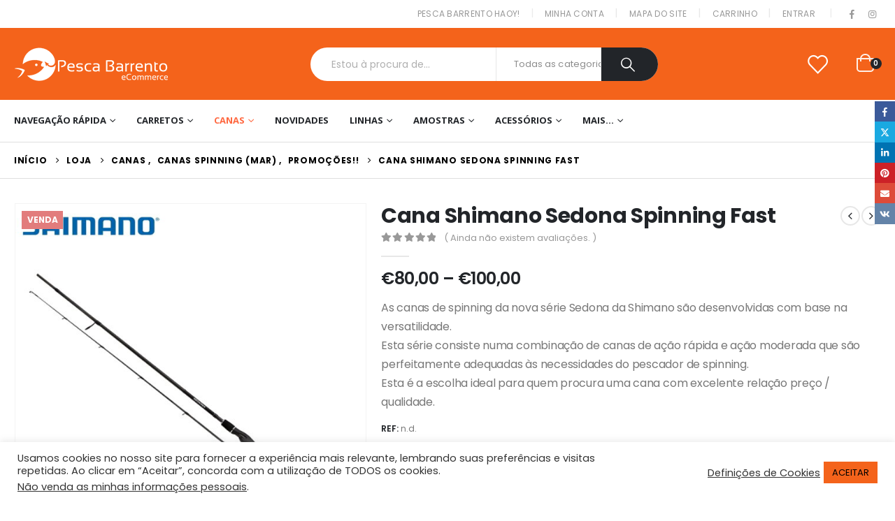

--- FILE ---
content_type: text/html; charset=UTF-8
request_url: https://pescabarrento.pt/loja/canas/canas-spinning-mar/cana-shimano-sedona-spinning-fast/
body_size: 44624
content:
<!DOCTYPE html>
<html lang="pt-PT" prefix="og: http://ogp.me/ns# fb: http://ogp.me/ns/fb#">
<head><style>img.lazy{min-height:1px}</style><link rel="preload" href="https://pescabarrento.pt/wp-content/plugins/w3-total-cache/pub/js/lazyload.min.js" as="script">
<link rel="preload" href="https://pescabarrento.pt/wp-content/themes/porto/fonts/porto-font/porto.woff2" as="font" type="font/woff2" crossorigin /> 
<link rel="preload" href="https://pescabarrento.pt/wp-content/themes/porto/fonts/fontawesome_optimized/fa-solid-900.woff2" as="font" type="font/woff2" crossorigin /> 
<link rel="preload" href="https://pescabarrento.pt/wp-content/themes/porto/fonts/fontawesome_optimized/fa-regular-400.woff2" as="font" type="font/woff2" crossorigin /> 
<link rel="preload" href="https://pescabarrento.pt/wp-content/themes/porto/fonts/fontawesome_optimized/fa-brands-400.woff2" as="font" type="font/woff2" crossorigin /> 
<link rel="preload" href="https://pescabarrento.pt/wp-content/themes/porto/fonts/Simple-Line-Icons/Simple-Line-Icons.ttf" as="font" type="font/ttf" crossorigin /> 
<link rel="preload" href="https://pescabarrento.pt/wp-content/cache/fvm/min/1726149867-cssfd0e5ebc6e110adf6509c04e2cfc34f0854087ec8354f73f5c8272f810305.css" as="style" media="all" /> 
<link rel="preload" href="https://pescabarrento.pt/wp-content/cache/fvm/min/1726149867-cssc433ff1c2b49b7ee837ba447b7e8f0f39f0bc45dc14d490569f3fc3eb4261.css" as="style" media="all" /> 
<link rel="preload" href="https://pescabarrento.pt/wp-content/cache/fvm/min/1726149867-css03cc317d0c6d77a17bce62c7da02cf1267e2fd581c295cfbe79f9bd1a97ab.css" as="style" media="all" /> 
<link rel="preload" href="https://pescabarrento.pt/wp-content/cache/fvm/min/1726149867-cssea64bd5b1a8004e7cb7c3aa9f19ec319c536aed6ad95fe877419798e4fb30.css" as="style" media="all" /> 
<link rel="preload" href="https://pescabarrento.pt/wp-content/cache/fvm/min/1726149867-csscb9f20bd406d8ddfcdfc71473be8e7391d0cb0437ea65c33eb1cc8cec8a2a.css" as="style" media="all" /> 
<link rel="preload" href="https://pescabarrento.pt/wp-content/cache/fvm/min/1726149867-css14d1be98aaac953dcda6536a49ea046c9b96b927d7f1c4e48f0866775f77d.css" as="style" media="all" /> 
<link rel="preload" href="https://pescabarrento.pt/wp-content/cache/fvm/min/1726149867-cssf0cec4f442ba4f2dea9db0788729e2354a0561475b1177978fc3cf062c753.css" as="style" media="all" />
<script data-cfasync="false">if(navigator.userAgent.match(/MSIE|Internet Explorer/i)||navigator.userAgent.match(/Trident\/7\..*?rv:11/i)){var href=document.location.href;if(!href.match(/[?&]iebrowser/)){if(href.indexOf("?")==-1){if(href.indexOf("#")==-1){document.location.href=href+"?iebrowser=1"}else{document.location.href=href.replace("#","?iebrowser=1#")}}else{if(href.indexOf("#")==-1){document.location.href=href+"&iebrowser=1"}else{document.location.href=href.replace("#","&iebrowser=1#")}}}}</script>
<script data-cfasync="false">class FVMLoader{constructor(e){this.triggerEvents=e,this.eventOptions={passive:!0},this.userEventListener=this.triggerListener.bind(this),this.delayedScripts={normal:[],async:[],defer:[]},this.allJQueries=[]}_addUserInteractionListener(e){this.triggerEvents.forEach(t=>window.addEventListener(t,e.userEventListener,e.eventOptions))}_removeUserInteractionListener(e){this.triggerEvents.forEach(t=>window.removeEventListener(t,e.userEventListener,e.eventOptions))}triggerListener(){this._removeUserInteractionListener(this),"loading"===document.readyState?document.addEventListener("DOMContentLoaded",this._loadEverythingNow.bind(this)):this._loadEverythingNow()}async _loadEverythingNow(){this._runAllDelayedCSS(),this._delayEventListeners(),this._delayJQueryReady(this),this._handleDocumentWrite(),this._registerAllDelayedScripts(),await this._loadScriptsFromList(this.delayedScripts.normal),await this._loadScriptsFromList(this.delayedScripts.defer),await this._loadScriptsFromList(this.delayedScripts.async),await this._triggerDOMContentLoaded(),await this._triggerWindowLoad(),window.dispatchEvent(new Event("wpr-allScriptsLoaded"))}_registerAllDelayedScripts(){document.querySelectorAll("script[type=fvmdelay]").forEach(e=>{e.hasAttribute("src")?e.hasAttribute("async")&&!1!==e.async?this.delayedScripts.async.push(e):e.hasAttribute("defer")&&!1!==e.defer||"module"===e.getAttribute("data-type")?this.delayedScripts.defer.push(e):this.delayedScripts.normal.push(e):this.delayedScripts.normal.push(e)})}_runAllDelayedCSS(){document.querySelectorAll("link[rel=fvmdelay]").forEach(e=>{e.setAttribute("rel","stylesheet")})}async _transformScript(e){return await this._requestAnimFrame(),new Promise(t=>{const n=document.createElement("script");let r;[...e.attributes].forEach(e=>{let t=e.nodeName;"type"!==t&&("data-type"===t&&(t="type",r=e.nodeValue),n.setAttribute(t,e.nodeValue))}),e.hasAttribute("src")?(n.addEventListener("load",t),n.addEventListener("error",t)):(n.text=e.text,t()),e.parentNode.replaceChild(n,e)})}async _loadScriptsFromList(e){const t=e.shift();return t?(await this._transformScript(t),this._loadScriptsFromList(e)):Promise.resolve()}_delayEventListeners(){let e={};function t(t,n){!function(t){function n(n){return e[t].eventsToRewrite.indexOf(n)>=0?"wpr-"+n:n}e[t]||(e[t]={originalFunctions:{add:t.addEventListener,remove:t.removeEventListener},eventsToRewrite:[]},t.addEventListener=function(){arguments[0]=n(arguments[0]),e[t].originalFunctions.add.apply(t,arguments)},t.removeEventListener=function(){arguments[0]=n(arguments[0]),e[t].originalFunctions.remove.apply(t,arguments)})}(t),e[t].eventsToRewrite.push(n)}function n(e,t){let n=e[t];Object.defineProperty(e,t,{get:()=>n||function(){},set(r){e["wpr"+t]=n=r}})}t(document,"DOMContentLoaded"),t(window,"DOMContentLoaded"),t(window,"load"),t(window,"pageshow"),t(document,"readystatechange"),n(document,"onreadystatechange"),n(window,"onload"),n(window,"onpageshow")}_delayJQueryReady(e){let t=window.jQuery;Object.defineProperty(window,"jQuery",{get:()=>t,set(n){if(n&&n.fn&&!e.allJQueries.includes(n)){n.fn.ready=n.fn.init.prototype.ready=function(t){e.domReadyFired?t.bind(document)(n):document.addEventListener("DOMContentLoaded2",()=>t.bind(document)(n))};const t=n.fn.on;n.fn.on=n.fn.init.prototype.on=function(){if(this[0]===window){function e(e){return e.split(" ").map(e=>"load"===e||0===e.indexOf("load.")?"wpr-jquery-load":e).join(" ")}"string"==typeof arguments[0]||arguments[0]instanceof String?arguments[0]=e(arguments[0]):"object"==typeof arguments[0]&&Object.keys(arguments[0]).forEach(t=>{delete Object.assign(arguments[0],{[e(t)]:arguments[0][t]})[t]})}return t.apply(this,arguments),this},e.allJQueries.push(n)}t=n}})}async _triggerDOMContentLoaded(){this.domReadyFired=!0,await this._requestAnimFrame(),document.dispatchEvent(new Event("DOMContentLoaded2")),await this._requestAnimFrame(),window.dispatchEvent(new Event("DOMContentLoaded2")),await this._requestAnimFrame(),document.dispatchEvent(new Event("wpr-readystatechange")),await this._requestAnimFrame(),document.wpronreadystatechange&&document.wpronreadystatechange()}async _triggerWindowLoad(){await this._requestAnimFrame(),window.dispatchEvent(new Event("wpr-load")),await this._requestAnimFrame(),window.wpronload&&window.wpronload(),await this._requestAnimFrame(),this.allJQueries.forEach(e=>e(window).trigger("wpr-jquery-load")),window.dispatchEvent(new Event("wpr-pageshow")),await this._requestAnimFrame(),window.wpronpageshow&&window.wpronpageshow()}_handleDocumentWrite(){const e=new Map;document.write=document.writeln=function(t){const n=document.currentScript,r=document.createRange(),i=n.parentElement;let a=e.get(n);void 0===a&&(a=n.nextSibling,e.set(n,a));const s=document.createDocumentFragment();r.setStart(s,0),s.appendChild(r.createContextualFragment(t)),i.insertBefore(s,a)}}async _requestAnimFrame(){return new Promise(e=>requestAnimationFrame(e))}static run(){const e=new FVMLoader(["keydown","mousemove","touchmove","touchstart","touchend","wheel"]);e._addUserInteractionListener(e)}}FVMLoader.run();</script>
<meta http-equiv="X-UA-Compatible" content="IE=edge" />
<meta http-equiv="Content-Type" content="text/html; charset=UTF-8" />
<meta name="viewport" content="width=device-width, initial-scale=1, minimum-scale=1" /><title>Cana Shimano Sedona Spinning Fast - Pesca Barrento</title>
<meta property="product:price:amount" content="80">
<meta property="product:price:currency" content="EUR">
<meta name="dc.title" content="Cana Shimano Sedona Spinning Fast - Pesca Barrento">
<meta name="dc.description" content="As canas de spinning da nova série Sedona da Shimano são desenvolvidas com base na versatilidade. Esta série consiste numa combinação de canas de ação rápida e ação moderada que são perfeitamente adequadas às necessidades do pescador de spinning. Esta é a escolha ideal para quem procura uma cana com&hellip;">
<meta name="dc.relation" content="https://pescabarrento.pt/loja/canas/canas-spinning-mar/cana-shimano-sedona-spinning-fast/">
<meta name="dc.source" content="https://pescabarrento.pt/">
<meta name="dc.language" content="pt_PT">
<meta name="description" content="As canas de spinning da nova série Sedona da Shimano são desenvolvidas com base na versatilidade. Esta série consiste numa combinação de canas de ação rápida e ação moderada que são perfeitamente adequadas às necessidades do pescador de spinning. Esta é a escolha ideal para quem procura uma cana com&hellip;">
<meta name="thumbnail" content="https://pescabarrento.pt/wp-content/uploads/2022/04/cana-shimano-sedona-spinning-pesca-barrento-150x150.jpg">
<meta name="robots" content="index, follow, max-snippet:-1, max-image-preview:large, max-video-preview:-1">
<link rel="canonical" href="https://pescabarrento.pt/loja/canas/canas-spinning-mar/cana-shimano-sedona-spinning-fast/">
<meta property="og:url" content="https://pescabarrento.pt/loja/canas/canas-spinning-mar/cana-shimano-sedona-spinning-fast/">
<meta property="og:site_name" content="Pesca Barrento">
<meta property="og:locale" content="pt_PT">
<meta property="og:type" content="og:product">
<meta property="article:author" content="https://www.facebook.com/pescabarrento/">
<meta property="article:publisher" content="https://www.facebook.com/pescabarrento/">
<meta property="og:title" content="Cana Shimano Sedona Spinning Fast - Pesca Barrento">
<meta property="og:description" content="As canas de spinning da nova série Sedona da Shimano são desenvolvidas com base na versatilidade. Esta série consiste numa combinação de canas de ação rápida e ação moderada que são perfeitamente adequadas às necessidades do pescador de spinning. Esta é a escolha ideal para quem procura uma cana com&hellip;">
<meta property="og:image" content="https://pescabarrento.pt/wp-content/uploads/2022/04/cana-shimano-sedona-spinning-pesca-barrento.jpg">
<meta property="og:image:secure_url" content="https://pescabarrento.pt/wp-content/uploads/2022/04/cana-shimano-sedona-spinning-pesca-barrento.jpg">
<meta property="og:image:width" content="1000">
<meta property="og:image:height" content="1000">
<meta property="og:image:alt" content="Cana Shimano Sedona Spinning Pesca Barrento">
<meta property="fb:pages" content="101892717879995">
<meta property="fb:admins" content="1110546762302674">
<meta property="fb:app_id" content="186905656488671">
<meta name="twitter:card" content="summary">
<meta name="twitter:title" content="Cana Shimano Sedona Spinning Fast - Pesca Barrento">
<meta name="twitter:description" content="As canas de spinning da nova série Sedona da Shimano são desenvolvidas com base na versatilidade. Esta série consiste numa combinação de canas de ação rápida e ação moderada que são perfeitamente adequadas às necessidades do pescador de spinning. Esta é a escolha ideal para quem procura uma cana com&hellip;">
<meta name="twitter:image" content="https://pescabarrento.pt/wp-content/uploads/2022/04/cana-shimano-sedona-spinning-pesca-barrento.jpg">
<link rel="alternate" type="application/rss+xml" title="Pesca Barrento &raquo; Feed" href="https://pescabarrento.pt/feed/" />
<link rel="alternate" type="application/rss+xml" title="Pesca Barrento &raquo; Feed de comentários" href="https://pescabarrento.pt/comments/feed/" />
<script type="application/ld+json">{"@context":"https:\/\/schema.org\/","@type":"Product","name":"Cana Shimano Sedona Spinning Fast","image":"https:\/\/pescabarrento.pt\/wp-content\/uploads\/2022\/04\/cana-shimano-sedona-spinning-pesca-barrento.jpg","description":"As canas de spinning da nova s\u00e9rie Sedona da Shimano s\u00e3o desenvolvidas com base na versatilidade. Esta s\u00e9rie consiste numa combina\u00e7\u00e3o de canas de a\u00e7\u00e3o r\u00e1pida e a\u00e7\u00e3o moderada que s\u00e3o perfeitamente adequadas \u00e0s necessidades do pescador de spinning. Esta \u00e9 a escolha ideal para quem procura uma cana com&hellip;","mpn":"8717009852210","offers":[{"@type":"Offer","url":"https:\/\/pescabarrento.pt\/loja\/canas\/canas-spinning-mar\/cana-shimano-sedona-spinning-fast\/","sku":"8717009852173","price":"80.00","priceCurrency":"EUR","itemCondition":"NewCondition","availability":"https:\/\/schema.org\/InStock","priceValidUntil":"","shippingDetails":[{"@type":"OfferShippingDetails","shippingDestination":[],"shippingRate":{"@type":"MonetaryAmount","value":0,"currency":"EUR"}},{"@type":"OfferShippingDetails","shippingDestination":[],"shippingRate":{"@type":"MonetaryAmount","value":0,"currency":"EUR"}},{"@type":"OfferShippingDetails","shippingDestination":[{"@type":"DefinedRegion","addressCountry":"ES"}],"shippingRate":{"@type":"MonetaryAmount","value":0,"currency":"EUR"}},{"@type":"OfferShippingDetails","shippingDestination":[{"@type":"DefinedRegion","addressCountry":"ES"}],"shippingRate":{"@type":"MonetaryAmount","value":0,"currency":"EUR"}},{"@type":"OfferShippingDetails","shippingDestination":[],"shippingRate":{"@type":"MonetaryAmount","value":0,"currency":"EUR"}},{"@type":"OfferShippingDetails","shippingDestination":[],"shippingRate":{"@type":"MonetaryAmount","value":0,"currency":"EUR"}},{"@type":"OfferShippingDetails","shippingDestination":[],"shippingRate":{"@type":"MonetaryAmount","value":0,"currency":"EUR"}},{"@type":"OfferShippingDetails","shippingDestination":[],"shippingRate":{"@type":"MonetaryAmount","value":0,"currency":"EUR"}}],"mpn":"8717009852210"},{"@type":"Offer","url":"https:\/\/pescabarrento.pt\/loja\/canas\/canas-spinning-mar\/cana-shimano-sedona-spinning-fast\/","sku":"8717009852210","price":"100.00","priceCurrency":"EUR","itemCondition":"NewCondition","availability":"https:\/\/schema.org\/OutOfStock","priceValidUntil":"","shippingDetails":[{"@type":"OfferShippingDetails","shippingDestination":[],"shippingRate":{"@type":"MonetaryAmount","value":0,"currency":"EUR"}},{"@type":"OfferShippingDetails","shippingDestination":[],"shippingRate":{"@type":"MonetaryAmount","value":0,"currency":"EUR"}},{"@type":"OfferShippingDetails","shippingDestination":[{"@type":"DefinedRegion","addressCountry":"ES"}],"shippingRate":{"@type":"MonetaryAmount","value":0,"currency":"EUR"}},{"@type":"OfferShippingDetails","shippingDestination":[{"@type":"DefinedRegion","addressCountry":"ES"}],"shippingRate":{"@type":"MonetaryAmount","value":0,"currency":"EUR"}},{"@type":"OfferShippingDetails","shippingDestination":[],"shippingRate":{"@type":"MonetaryAmount","value":0,"currency":"EUR"}},{"@type":"OfferShippingDetails","shippingDestination":[],"shippingRate":{"@type":"MonetaryAmount","value":0,"currency":"EUR"}},{"@type":"OfferShippingDetails","shippingDestination":[],"shippingRate":{"@type":"MonetaryAmount","value":0,"currency":"EUR"}},{"@type":"OfferShippingDetails","shippingDestination":[],"shippingRate":{"@type":"MonetaryAmount","value":0,"currency":"EUR"}}],"mpn":"8717009852210"}]}</script>
<link rel="alternate" type="application/rss+xml" title="Feed de comentários de Pesca Barrento &raquo; Cana Shimano Sedona Spinning Fast" href="https://pescabarrento.pt/loja/canas/canas-spinning-mar/cana-shimano-sedona-spinning-fast/feed/" />
<meta name="twitter:card" content="summary_large_image">
<meta property="twitter:title" content="Cana Shimano Sedona Spinning Fast"/>
<meta property="og:title" content="Cana Shimano Sedona Spinning Fast"/>
<meta property="og:type" content="website"/>
<meta property="og:url" content="https://pescabarrento.pt/loja/canas/canas-spinning-mar/cana-shimano-sedona-spinning-fast/"/>
<meta property="og:site_name" content="Pesca Barrento"/>
<meta property="og:description" content="As canas de spinning da nova série Sedona da Shimano são desenvolvidas com base na versatilidade. Esta série consiste numa combinação de canas de ação rápida e ação moderada que são perfeitamente adequadas às necessidades do pescador de spinning. Para oferecer ainda mais opções, esta&hellip;"/>
<meta property="og:image" content="https://pescabarrento.pt/wp-content/uploads/2022/04/cana-shimano-sedona-spinning-pesca-barrento.jpg"/>
<link rel="stylesheet" id="ao_optimized_gfonts" href="https://pescabarrento.pt/wp-content/cache/fvm/min/1726149867-cssfd0e5ebc6e110adf6509c04e2cfc34f0854087ec8354f73f5c8272f810305.css" media="all">
<link rel="profile" href="https://gmpg.org/xfn/11" /> 
<script>document.documentElement.className = document.documentElement.className + ' yes-js js_active js'</script>
<link media="all" href="https://pescabarrento.pt/wp-content/cache/fvm/min/1726149867-cssc433ff1c2b49b7ee837ba447b7e8f0f39f0bc45dc14d490569f3fc3eb4261.css" rel="stylesheet"> 
<link rel="shortcut icon" href="//pescabarrento.pt/wp-content/uploads/2020/11/LOGO_PESCA_BARRENTO_QUADRADO_e_60x60.png" type="image/x-icon" />
<style id='wp-block-library-theme-inline-css' media="all">.wp-block-audio :where(figcaption){color:#555;font-size:13px;text-align:center}.is-dark-theme .wp-block-audio :where(figcaption){color:#ffffffa6}.wp-block-audio{margin:0 0 1em}.wp-block-code{border:1px solid #ccc;border-radius:4px;font-family:Menlo,Consolas,monaco,monospace;padding:.8em 1em}.wp-block-embed :where(figcaption){color:#555;font-size:13px;text-align:center}.is-dark-theme .wp-block-embed :where(figcaption){color:#ffffffa6}.wp-block-embed{margin:0 0 1em}.blocks-gallery-caption{color:#555;font-size:13px;text-align:center}.is-dark-theme .blocks-gallery-caption{color:#ffffffa6}:root :where(.wp-block-image figcaption){color:#555;font-size:13px;text-align:center}.is-dark-theme :root :where(.wp-block-image figcaption){color:#ffffffa6}.wp-block-image{margin:0 0 1em}.wp-block-pullquote{border-bottom:4px solid;border-top:4px solid;color:currentColor;margin-bottom:1.75em}.wp-block-pullquote cite,.wp-block-pullquote footer,.wp-block-pullquote__citation{color:currentColor;font-size:.8125em;font-style:normal;text-transform:uppercase}.wp-block-quote{border-left:.25em solid;margin:0 0 1.75em;padding-left:1em}.wp-block-quote cite,.wp-block-quote footer{color:currentColor;font-size:.8125em;font-style:normal;position:relative}.wp-block-quote.has-text-align-right{border-left:none;border-right:.25em solid;padding-left:0;padding-right:1em}.wp-block-quote.has-text-align-center{border:none;padding-left:0}.wp-block-quote.is-large,.wp-block-quote.is-style-large,.wp-block-quote.is-style-plain{border:none}.wp-block-search .wp-block-search__label{font-weight:700}.wp-block-search__button{border:1px solid #ccc;padding:.375em .625em}:where(.wp-block-group.has-background){padding:1.25em 2.375em}.wp-block-separator.has-css-opacity{opacity:.4}.wp-block-separator{border:none;border-bottom:2px solid;margin-left:auto;margin-right:auto}.wp-block-separator.has-alpha-channel-opacity{opacity:1}.wp-block-separator:not(.is-style-wide):not(.is-style-dots){width:100px}.wp-block-separator.has-background:not(.is-style-dots){border-bottom:none;height:1px}.wp-block-separator.has-background:not(.is-style-wide):not(.is-style-dots){height:2px}.wp-block-table{margin:0 0 1em}.wp-block-table td,.wp-block-table th{word-break:normal}.wp-block-table :where(figcaption){color:#555;font-size:13px;text-align:center}.is-dark-theme .wp-block-table :where(figcaption){color:#ffffffa6}.wp-block-video :where(figcaption){color:#555;font-size:13px;text-align:center}.is-dark-theme .wp-block-video :where(figcaption){color:#ffffffa6}.wp-block-video{margin:0 0 1em}:root :where(.wp-block-template-part.has-background){margin-bottom:0;margin-top:0;padding:1.25em 2.375em}</style>
<style id='yith-wcwl-main-inline-css' media="all">.yith-wcwl-share .share-links a{color:#FFF}.yith-wcwl-share .share-links a:hover{color:#FFF}.yith-wcwl-share a.facebook{background:#39599E;background-color:#39599E}.yith-wcwl-share a.facebook:hover{background:#595A5A;background-color:#595A5A}.yith-wcwl-share a.twitter{background:#45AFE2;background-color:#45AFE2}.yith-wcwl-share a.twitter:hover{background:#595A5A;background-color:#595A5A}.yith-wcwl-share a.pinterest{background:#AB2E31;background-color:#AB2E31}.yith-wcwl-share a.pinterest:hover{background:#595A5A;background-color:#595A5A}.yith-wcwl-share a.email{background:#FBB102;background-color:#FBB102}.yith-wcwl-share a.email:hover{background:#595A5A;background-color:#595A5A}.yith-wcwl-share a.whatsapp{background:#00A901;background-color:#00A901}.yith-wcwl-share a.whatsapp:hover{background:#595A5A;background-color:#595A5A}</style>
<style id='wpseopress-local-business-style-inline-css' media="all">span.wp-block-wpseopress-local-business-field{margin-right:8px}</style>
<style id='classic-theme-styles-inline-css' media="all">/*! This file is auto-generated */ .wp-block-button__link{color:#fff;background-color:#32373c;border-radius:9999px;box-shadow:none;text-decoration:none;padding:calc(.667em + 2px) calc(1.333em + 2px);font-size:1.125em}.wp-block-file__button{background:#32373c;color:#fff;text-decoration:none}</style>
<style id='global-styles-inline-css' media="all">:root{--wp--preset--aspect-ratio--square:1;--wp--preset--aspect-ratio--4-3:4/3;--wp--preset--aspect-ratio--3-4:3/4;--wp--preset--aspect-ratio--3-2:3/2;--wp--preset--aspect-ratio--2-3:2/3;--wp--preset--aspect-ratio--16-9:16/9;--wp--preset--aspect-ratio--9-16:9/16;--wp--preset--color--black:#000000;--wp--preset--color--cyan-bluish-gray:#abb8c3;--wp--preset--color--white:#ffffff;--wp--preset--color--pale-pink:#f78da7;--wp--preset--color--vivid-red:#cf2e2e;--wp--preset--color--luminous-vivid-orange:#ff6900;--wp--preset--color--luminous-vivid-amber:#fcb900;--wp--preset--color--light-green-cyan:#7bdcb5;--wp--preset--color--vivid-green-cyan:#00d084;--wp--preset--color--pale-cyan-blue:#8ed1fc;--wp--preset--color--vivid-cyan-blue:#0693e3;--wp--preset--color--vivid-purple:#9b51e0;--wp--preset--color--primary:var(--porto-primary-color);--wp--preset--color--secondary:var(--porto-secondary-color);--wp--preset--color--tertiary:var(--porto-tertiary-color);--wp--preset--color--quaternary:var(--porto-quaternary-color);--wp--preset--color--dark:var(--porto-dark-color);--wp--preset--color--light:var(--porto-light-color);--wp--preset--color--primary-hover:var(--porto-primary-light-5);--wp--preset--gradient--vivid-cyan-blue-to-vivid-purple:linear-gradient(135deg,rgba(6,147,227,1) 0%,rgb(155,81,224) 100%);--wp--preset--gradient--light-green-cyan-to-vivid-green-cyan:linear-gradient(135deg,rgb(122,220,180) 0%,rgb(0,208,130) 100%);--wp--preset--gradient--luminous-vivid-amber-to-luminous-vivid-orange:linear-gradient(135deg,rgba(252,185,0,1) 0%,rgba(255,105,0,1) 100%);--wp--preset--gradient--luminous-vivid-orange-to-vivid-red:linear-gradient(135deg,rgba(255,105,0,1) 0%,rgb(207,46,46) 100%);--wp--preset--gradient--very-light-gray-to-cyan-bluish-gray:linear-gradient(135deg,rgb(238,238,238) 0%,rgb(169,184,195) 100%);--wp--preset--gradient--cool-to-warm-spectrum:linear-gradient(135deg,rgb(74,234,220) 0%,rgb(151,120,209) 20%,rgb(207,42,186) 40%,rgb(238,44,130) 60%,rgb(251,105,98) 80%,rgb(254,248,76) 100%);--wp--preset--gradient--blush-light-purple:linear-gradient(135deg,rgb(255,206,236) 0%,rgb(152,150,240) 100%);--wp--preset--gradient--blush-bordeaux:linear-gradient(135deg,rgb(254,205,165) 0%,rgb(254,45,45) 50%,rgb(107,0,62) 100%);--wp--preset--gradient--luminous-dusk:linear-gradient(135deg,rgb(255,203,112) 0%,rgb(199,81,192) 50%,rgb(65,88,208) 100%);--wp--preset--gradient--pale-ocean:linear-gradient(135deg,rgb(255,245,203) 0%,rgb(182,227,212) 50%,rgb(51,167,181) 100%);--wp--preset--gradient--electric-grass:linear-gradient(135deg,rgb(202,248,128) 0%,rgb(113,206,126) 100%);--wp--preset--gradient--midnight:linear-gradient(135deg,rgb(2,3,129) 0%,rgb(40,116,252) 100%);--wp--preset--font-size--small:13px;--wp--preset--font-size--medium:20px;--wp--preset--font-size--large:36px;--wp--preset--font-size--x-large:42px;--wp--preset--font-family--inter:"Inter", sans-serif;--wp--preset--font-family--cardo:Cardo;--wp--preset--spacing--20:0.44rem;--wp--preset--spacing--30:0.67rem;--wp--preset--spacing--40:1rem;--wp--preset--spacing--50:1.5rem;--wp--preset--spacing--60:2.25rem;--wp--preset--spacing--70:3.38rem;--wp--preset--spacing--80:5.06rem;--wp--preset--shadow--natural:6px 6px 9px rgba(0, 0, 0, 0.2);--wp--preset--shadow--deep:12px 12px 50px rgba(0, 0, 0, 0.4);--wp--preset--shadow--sharp:6px 6px 0px rgba(0, 0, 0, 0.2);--wp--preset--shadow--outlined:6px 6px 0px -3px rgba(255, 255, 255, 1), 6px 6px rgba(0, 0, 0, 1);--wp--preset--shadow--crisp:6px 6px 0px rgba(0, 0, 0, 1)}:where(.is-layout-flex){gap:.5em}:where(.is-layout-grid){gap:.5em}body .is-layout-flex{display:flex}.is-layout-flex{flex-wrap:wrap;align-items:center}.is-layout-flex>:is(*,div){margin:0}body .is-layout-grid{display:grid}.is-layout-grid>:is(*,div){margin:0}:where(.wp-block-columns.is-layout-flex){gap:2em}:where(.wp-block-columns.is-layout-grid){gap:2em}:where(.wp-block-post-template.is-layout-flex){gap:1.25em}:where(.wp-block-post-template.is-layout-grid){gap:1.25em}.has-black-color{color:var(--wp--preset--color--black)!important}.has-cyan-bluish-gray-color{color:var(--wp--preset--color--cyan-bluish-gray)!important}.has-white-color{color:var(--wp--preset--color--white)!important}.has-pale-pink-color{color:var(--wp--preset--color--pale-pink)!important}.has-vivid-red-color{color:var(--wp--preset--color--vivid-red)!important}.has-luminous-vivid-orange-color{color:var(--wp--preset--color--luminous-vivid-orange)!important}.has-luminous-vivid-amber-color{color:var(--wp--preset--color--luminous-vivid-amber)!important}.has-light-green-cyan-color{color:var(--wp--preset--color--light-green-cyan)!important}.has-vivid-green-cyan-color{color:var(--wp--preset--color--vivid-green-cyan)!important}.has-pale-cyan-blue-color{color:var(--wp--preset--color--pale-cyan-blue)!important}.has-vivid-cyan-blue-color{color:var(--wp--preset--color--vivid-cyan-blue)!important}.has-vivid-purple-color{color:var(--wp--preset--color--vivid-purple)!important}.has-black-background-color{background-color:var(--wp--preset--color--black)!important}.has-cyan-bluish-gray-background-color{background-color:var(--wp--preset--color--cyan-bluish-gray)!important}.has-white-background-color{background-color:var(--wp--preset--color--white)!important}.has-pale-pink-background-color{background-color:var(--wp--preset--color--pale-pink)!important}.has-vivid-red-background-color{background-color:var(--wp--preset--color--vivid-red)!important}.has-luminous-vivid-orange-background-color{background-color:var(--wp--preset--color--luminous-vivid-orange)!important}.has-luminous-vivid-amber-background-color{background-color:var(--wp--preset--color--luminous-vivid-amber)!important}.has-light-green-cyan-background-color{background-color:var(--wp--preset--color--light-green-cyan)!important}.has-vivid-green-cyan-background-color{background-color:var(--wp--preset--color--vivid-green-cyan)!important}.has-pale-cyan-blue-background-color{background-color:var(--wp--preset--color--pale-cyan-blue)!important}.has-vivid-cyan-blue-background-color{background-color:var(--wp--preset--color--vivid-cyan-blue)!important}.has-vivid-purple-background-color{background-color:var(--wp--preset--color--vivid-purple)!important}.has-black-border-color{border-color:var(--wp--preset--color--black)!important}.has-cyan-bluish-gray-border-color{border-color:var(--wp--preset--color--cyan-bluish-gray)!important}.has-white-border-color{border-color:var(--wp--preset--color--white)!important}.has-pale-pink-border-color{border-color:var(--wp--preset--color--pale-pink)!important}.has-vivid-red-border-color{border-color:var(--wp--preset--color--vivid-red)!important}.has-luminous-vivid-orange-border-color{border-color:var(--wp--preset--color--luminous-vivid-orange)!important}.has-luminous-vivid-amber-border-color{border-color:var(--wp--preset--color--luminous-vivid-amber)!important}.has-light-green-cyan-border-color{border-color:var(--wp--preset--color--light-green-cyan)!important}.has-vivid-green-cyan-border-color{border-color:var(--wp--preset--color--vivid-green-cyan)!important}.has-pale-cyan-blue-border-color{border-color:var(--wp--preset--color--pale-cyan-blue)!important}.has-vivid-cyan-blue-border-color{border-color:var(--wp--preset--color--vivid-cyan-blue)!important}.has-vivid-purple-border-color{border-color:var(--wp--preset--color--vivid-purple)!important}.has-vivid-cyan-blue-to-vivid-purple-gradient-background{background:var(--wp--preset--gradient--vivid-cyan-blue-to-vivid-purple)!important}.has-light-green-cyan-to-vivid-green-cyan-gradient-background{background:var(--wp--preset--gradient--light-green-cyan-to-vivid-green-cyan)!important}.has-luminous-vivid-amber-to-luminous-vivid-orange-gradient-background{background:var(--wp--preset--gradient--luminous-vivid-amber-to-luminous-vivid-orange)!important}.has-luminous-vivid-orange-to-vivid-red-gradient-background{background:var(--wp--preset--gradient--luminous-vivid-orange-to-vivid-red)!important}.has-very-light-gray-to-cyan-bluish-gray-gradient-background{background:var(--wp--preset--gradient--very-light-gray-to-cyan-bluish-gray)!important}.has-cool-to-warm-spectrum-gradient-background{background:var(--wp--preset--gradient--cool-to-warm-spectrum)!important}.has-blush-light-purple-gradient-background{background:var(--wp--preset--gradient--blush-light-purple)!important}.has-blush-bordeaux-gradient-background{background:var(--wp--preset--gradient--blush-bordeaux)!important}.has-luminous-dusk-gradient-background{background:var(--wp--preset--gradient--luminous-dusk)!important}.has-pale-ocean-gradient-background{background:var(--wp--preset--gradient--pale-ocean)!important}.has-electric-grass-gradient-background{background:var(--wp--preset--gradient--electric-grass)!important}.has-midnight-gradient-background{background:var(--wp--preset--gradient--midnight)!important}.has-small-font-size{font-size:var(--wp--preset--font-size--small)!important}.has-medium-font-size{font-size:var(--wp--preset--font-size--medium)!important}.has-large-font-size{font-size:var(--wp--preset--font-size--large)!important}.has-x-large-font-size{font-size:var(--wp--preset--font-size--x-large)!important}:where(.wp-block-post-template.is-layout-flex){gap:1.25em}:where(.wp-block-post-template.is-layout-grid){gap:1.25em}:where(.wp-block-columns.is-layout-flex){gap:2em}:where(.wp-block-columns.is-layout-grid){gap:2em}:root :where(.wp-block-pullquote){font-size:1.5em;line-height:1.6}</style>
<style id='woocommerce-inline-inline-css' media="all">.woocommerce form .form-row .required{visibility:visible}</style>
<link rel='stylesheet' id='porto-css-vars-css' href='https://pescabarrento.pt/wp-content/cache/fvm/min/1726149867-css03cc317d0c6d77a17bce62c7da02cf1267e2fd581c295cfbe79f9bd1a97ab.css' media='all' />
<link rel='stylesheet' id='js_composer_front-css' href='https://pescabarrento.pt/wp-content/cache/fvm/min/1726149867-cssea64bd5b1a8004e7cb7c3aa9f19ec319c536aed6ad95fe877419798e4fb30.css' media='all' />
<link rel='stylesheet' id='bootstrap-css' href='https://pescabarrento.pt/wp-content/cache/fvm/min/1726149867-csscb9f20bd406d8ddfcdfc71473be8e7391d0cb0437ea65c33eb1cc8cec8a2a.css' media='all' />
<link rel='stylesheet' id='porto-shortcodes-css' href='https://pescabarrento.pt/wp-content/cache/fvm/min/1726149867-css14d1be98aaac953dcda6536a49ea046c9b96b927d7f1c4e48f0866775f77d.css' media='all' />
<link rel='stylesheet' id='porto-dynamic-style-css' href='https://pescabarrento.pt/wp-content/cache/fvm/min/1726149867-cssf0cec4f442ba4f2dea9db0788729e2354a0561475b1177978fc3cf062c753.css' media='all' />
<style id='porto-style-inline-css' media="all">.side-header-narrow-bar-logo{max-width:170px}.page-top .page-title-wrap{line-height:0}.page-top .page-title:not(.b-none):after{content:'';position:absolute;width:100%;left:0;border-bottom:1px solid var(--porto-primary-color);bottom:-16px}body.single-product .page-top .breadcrumbs-wrap{padding-right:55px}.product-images .img-thumbnail .inner,.product-images .img-thumbnail .inner img{-webkit-transform:none;transform:none}.sticky-product{position:fixed;top:0;left:0;width:100%;z-index:100;background-color:#fff;box-shadow:0 3px 5px rgba(0,0,0,.08);padding:15px 0}.sticky-product.pos-bottom{top:auto;bottom:0;box-shadow:0 -3px 5px rgba(0,0,0,.08)}.sticky-product .container{display:-ms-flexbox;display:flex;-ms-flex-align:center;align-items:center;-ms-flex-wrap:wrap;flex-wrap:wrap}.sticky-product .sticky-image{max-width:60px;margin-right:15px}.sticky-product .add-to-cart{-ms-flex:1;flex:1;text-align:right;margin-top:5px}.sticky-product .product-name{font-size:16px;font-weight:600;line-height:inherit;margin-bottom:0}.sticky-product .sticky-detail{line-height:1.5;display:-ms-flexbox;display:flex}.sticky-product .star-rating{margin:5px 15px;font-size:1em}.sticky-product .availability{padding-top:2px}.sticky-product .sticky-detail .price{font-family:Poppins,Poppins,sans-serif;font-weight:400;margin-bottom:0;font-size:1.3em;line-height:1.5}.sticky-product.pos-top:not(.hide){top:0;opacity:1;visibility:visible;transform:translate3d(0,0,0)}.sticky-product.pos-top.scroll-down{opacity:0!important;visibility:hidden;transform:translate3d(0,-100%,0)}.sticky-product.sticky-ready{transition:left .3s,visibility 0.3s,opacity 0.3s,transform 0.3s,top 0.3s ease}@media (max-width:992px){.sticky-product .container{padding-left:var(--porto-grid-gutter-width);padding-right:var(--porto-grid-gutter-width)}}@media (max-width:767px){.sticky-product{display:none}}#header.sticky-header .main-menu>li.menu-item>a,#header.sticky-header .main-menu>li.menu-custom-content a{color:#222529}#header.sticky-header .main-menu>li.menu-item:hover>a,#header.sticky-header .main-menu>li.menu-item.active:hover>a,#header.sticky-header .main-menu>li.menu-custom-content:hover a{color:#ff6840}h1,h2,h3,h4,h5{letter-spacing:-.01em}@media (min-width:1440px){.container{max-width:1420px}#header .searchform.searchform-cats input{width:350px}}.section-title{text-transform:none;font-weight:600}#header .header-top .mega-menu>li.menu-item>a,#header .header-top,.welcome-msg{font-weight:400}.sticky-header .main-menu-wrap .menu-left{width:125px}#main-menu .mega-menu>li.menu-item{margin-right:30px}#header .searchform{line-height:48px;border:none;font-size:14px}#header .searchform input{padding-left:30px}#header .searchform button{border-radius:0 25px 25px 0;font-size:20px;color:#fff;background:#222529}#header .searchform button i:before{font-weight:400}@media (min-width:768px){#header .searchform select,#header .searchform .selectric .label{padding:0 25px}#header .searchform .selectric-cat,#header .searchform select{width:150px;font-size:13px}#header .searchform button{padding:0 24px 0 20px}#header .searchform .live-search-list{right:64px}}#header .searchform input,#header .searchform select,#header .searchform .selectric .label,#header .searchform button{height:48px;line-height:inherit}#header .top-links>li.menu-item:after{color:#e7e7e7;margin:0 15px 0 10px;opacity:1;font-size:1.2em}#header .gap{margin:0 15px;color:#e7e7e7;font-size:1.2em}#header .mobile-toggle{background:none}#mini-cart .minicart-icon{width:25px;height:20px;border:2px solid #fff;border-radius:0 0 5px 5px;position:relative;opacity:.9;top:1px}#mini-cart .minicart-icon:before{content:'';position:absolute;border:2px solid;border-color:inherit;border-bottom:none;border-radius:10px 10px 0 0;left:50%;top:-8px;margin-left:-7.5px;width:15px;height:11px}#mini-cart .cart-head:after{display:none}#header:not(.sticky-header) #mini-cart .cart-head{padding-right:0;min-width:45px}#mini-cart .cart-items{right:-11px;top:1px;background:#222529}.sticky-header #mini-cart .minicart-icon{border-color:#222529}#mini-cart .cart-popup:before{right:11.7px}#mini-cart .cart-popup:after{right:11px}.page-top{font-weight:700;letter-spacing:.05em}.section{padding:70px 0 20px;margin:0}#header .header-contact{border:none;font-size:27px;padding:0;margin-right:.5rem}#header.sticky-header .header-contact{margin:0 .375rem 0 .5rem}#header.sticky-header .header-contact a,#header.sticky-header .mobile-toggle{color:#222529}@media (max-width:991px){#header .header-contact{display:inline-block;margin:0 0 0 .5rem!important}}.home .header-wrapper{box-shadow:0 28px 57px rgba(0,0,0,.06);z-index:99}.home-subcats .porto-sicon-box{border:1px solid #f4f4f4;padding:2rem;display:block}.home-subcats .porto-sicon-left .porto-sicon-img{margin-right:2rem}.home-subcats .btn,.home-ads .btn{font-size:12px;font-weight:700;letter-spacing:-.025em;text-transform:uppercase;padding:.5rem 1.25rem}.home-subcats .porto-sicon-header+.porto-sicon-description{margin-top:10px}.home-subcats .porto-sicon-left{vertical-align:middle}.porto-sicon-box{margin-bottom:0}.h-100>.porto-ultimate-content-box{height:100%;display:-ms-flexbox;display:flex;-ms-flex-direction:column;flex-direction:column;-ms-flex-pack:center;justify-content:center}.home-banner h1,.home-banner h2,.home-banner h3{letter-spacing:-.02em}.vc_custom_heading>small{font-size:50%!important;font-weight:inherit;vertical-align:top;line-height:1.6;display:inline-block!important}.btn-modern.btn-lg{font-size:1em;padding:1.15em 2.25em;font-weight:700}html .btn-light,html .btn-light:hover,html .btn-light:focus{color:#212529}@media (min-width:1260px){.pl-xl-6{padding-left:70px!important}}.top-heading i{font-weight:700;font-style:normal;display:inline-block;padding:8px .5em;margin-right:.25em;background:linear-gradient(to right,#ec7200,#ffaa01);color:#fff;transform:rotate(-1deg)}.post-carousel .post-item{position:relative}.post-carousel .post-item .post-date{position:absolute;top:10px;left:10px;margin:0}.post-carousel .post-item .post-date~*{margin-left:0}.post-item .post-date{letter-spacing:.05em;width:44px}.post-item .post-date .day{background:#323232;color:#fff;padding-bottom:0;line-height:1;font-size:18px}.post-item .post-date .month{background:#323232;line-height:1.2;padding-bottom:10px;text-transform:uppercase}.post-item .read-more{color:#ec7200;display:inline-block;font-weight:400!important}ul.products li.product{transition:box-shadow .2s;padding-top:10px}ul.products li.product:hover,ul.products li.product-category:hover .thumb-info{box-shadow:0 5px 25px 0 rgba(0,0,0,.1)}ul.products li.product:hover .product-image,ul.products-slider li.product:hover{box-shadow:none}ul.products li.product-category .thumb-info{background:#fff}ul.products li.product-category .thumb-info-title{transition:none}ul.products li.product-category .thumb-info-title h3{font-size:15px;font-weight:600;text-transform:none}ul.products li.product-category:hover .thumb-info-title{color:#ff6840}li.product-outimage_aq_onimage .add-links .quickview{background:#222529}.tab-content ul.products .category-list,.tab-content ul.products li.product-col .rating-wrap{display:none}.price{color:#444}ul.products li.product-col h3,.product-title{color:#222329}ul.products li.product-col .quickview{font-family:inherit;font-size:11px;font-weight:700;letter-spacing:.025em}#main>.container>.shop-loop-before{margin-top:20px;margin-bottom:20px}.top_sale_product{border:3px solid #f4631b}.top_sale_product .product .category-list,.top_sale_product .add-links-wrap,.top_sale_product .sale-product-daily-deal:before{display:none}.top_sale_product .product{box-shadow:none!important;padding-top:0!important}.top_sale_product .product-inner{text-align:center;position:relative}.top_sale_product ul.products .product .product-content{padding:.25rem 1rem 3rem;display:flex;flex-direction:column}.top_sale_product ul.products,.top_sale_product ul.products li.product-col .product-image,.top_sale_product ul.products li.product-col .rating-wrap{margin-bottom:.25rem}.top_sale_product .product-image:before{content:'Flash Deals';position:absolute;left:0;width:100%;z-index:2;top:1rem;color:#222529;font-size:16px;font-weight:700}.top_sale_product .product-image .labels{right:-3px;left:auto;top:-3px;letter-spacing:-.01em}.top_sale_product .product-image .labels:before{content:'SALE';display:block;padding:5px 11px;font-size:16px;font-weight:700;background:#f4631b;color:#fff}.top_sale_product .product-image .labels .onsale{font-size:14px;line-height:16px;font-weight:700;background:#222529}.top_sale_product .sale-product-daily-deal{bottom:-8.5rem;color:#444;background:#f4f4f4;border-radius:2rem;left:15%;right:15%}.top_sale_product .products li.product-col h3{font-size:16px;margin-bottom:0}.top_sale_product .star-rating{display:inline-block}.top_sale_product .sale-product-daily-deal .daily-deal-title{color:#444}body.woocommerce-page.archive .sidebar-content .widget .widget-title{font-size:12px;color:#000;font-weight:700;letter-spacing:.05em;border-bottom:1px solid #dfdfdf;padding:8px 0;margin:0 0 10px -15px}.woocommerce-page .sidebar-content .widget-title{font-size:12px;color:#000;font-weight:700;letter-spacing:.05em}body.woocommerce-page.archive .sidebar-content{border:none}body.woocommerce-page.archive .sidebar-content aside.widget{padding:0 0 0 15px;margin-bottom:30px;border-bottom:none}.sidebar .product-categories li>a,.widget_layered_nav ul li>a{font-size:12px;font-weight:400;color:#000}.sidebar .product-categories li>a:hover{color:#000}.sidebar .product-categories li>a,.widget>div>ul,.widget>ul{font-weight:400;font-size:12px}.widget>div>ul li,.widget>ul li{line-height:1.8}.sidebar-content .filter-item-list{display:block}.sidebar-content .filter-item-list .filter-color{margin-bottom:10px;text-indent:35px;line-height:16px}.widget_product_categories .widget-title .toggle,.widget_price_filter .widget-title .toggle,.widget_layered_nav .widget-title .toggle,.widget_layered_nav_filters .widget-title .toggle,.widget_rating_filter .widget-title .toggle{right:-4px}.widget_product_categories ul li .toggle{font-size:12px}.woocommerce-pagination ul li .page-numbers{font-weight:700;font-size:14px;color:#706f6c}.woocommerce-pagination ul li .prev,.woocommerce-pagination ul li .next{border:none}.footer-top{padding-top:20px;padding-bottom:20px;border-top:1px solid #ec7200;border-bottom:1px solid #ec7200}#footer .widgettitle,#footer .widget-title{font-size:16px;font-weight:700;text-transform:none}#footer .footer-bottom{font-size:13px}.footer-top .widget_wysija_cont{display:table;width:100%}.footer-top .wysija-paragraph{display:table-cell;vertical-align:middle}.footer-top .widget_wysija_cont .wysija-input{border-radius:24px 0 0 24px;padding-left:25px;border:none;height:48px;font-size:1em}.footer-top .widget_wysija_cont .wysija-submit{padding-left:25px;padding-right:30px;border-radius:0 24px 24px 0;height:48px;font-size:12px;font-weight:600;background:#333}#footer .footer-main>.container{padding-top:3rem;padding-bottom:1rem}#footer .footer-main>.container:after{display:block;content:'';position:absolute;left:10px;bottom:0;width:calc(100% - 20px);border-bottom:1px solid #e1e1e1}#footer .widget_product_categories>ul,#footer .widget_product_categories li>a{padding:0}#footer .widget_product_categories .toggle{display:none}#footer .footer-bottom .footer-center{text-align:right}#footer .footer-bottom .footer-center img{max-width:200px}#footer .widget.contact-info i{display:none}.widget.contact-info .contact-info-block .contact-details strong,.widget.contact-info .contact-info-block .contact-details span{padding-left:0}#footer .widget.contact-info .contact-details strong,#footer .follow-us .widget-title{font-weight:600;font-size:11px;line-height:1;text-transform:uppercase;color:#777;margin-bottom:0}.widget.contact-info .contact-info-block .contact-details span,#footer .contact-info-block .contact-details a{font-size:16px;color:#222529;font-weight:700}#footer .follow-us a{box-shadow:none;margin:4px 0 0}@media (min-width:768px){.footer-main .col-lg-6,#footer .contact-details{display:-ms-flexbox;display:flex;-ms-flex-wrap:wrap;flex-wrap:wrap}#footer .contact-details li{max-width:50%;-ms-flex:0 0 50%;flex:0 0 50%}.footer-main .col-lg-6>.widget:first-child{max-width:100%;-ms-flex:0 0 100%;flex:0 0 100%}.footer-main .col-lg-6 .widget.contact-info{max-width:60%;-ms-flex:0 0 60%;flex:0 0 60%}}#header .main-menu .popup a{color:#776f6e;margin-bottom:6px}#header .main-menu .narrow li.menu-item>a{font-size:11px;padding-top:0;padding-bottom:0}.es-field-wrap{display:inline-block}.posts-woocommerce .hentry .meta-author{display:none}.hentry .post-meta .meta-author{display:none}#content .hentry .post-author{display:none}#footer .footer-main .container{padding-bottom:0}.owl-carousel,.owl-stage-outer{height:auto!important}.ct-ultimate-gdpr-cookie-bottomPanel-padding{padding-bottom:0!important}</style> 
<script src="https://pescabarrento.pt/wp-includes/js/jquery/jquery.min.js" id="jquery-core-js"></script>
<script id="cookie-law-info-js-extra">var Cli_Data = {"nn_cookie_ids":["CONSENT","yt.innertube::nextId","yt.innertube::requests","yt-remote-device-id","yt-remote-connected-devices","cookielawinfo-checkbox-others","cookielawinfo-checkbox-uncategorized","cookielawinfo-checkbox-analytics","cookielawinfo-checkbox-advertisement","cookielawinfo-checkbox-performance","_GRECAPTCHA","_fbp","wp_woocommerce_session_40c8678d91ae44c07e6c8cee325f2a0d","CookieLawInfoConsent","cookielawinfo-checkbox-functional","IDE","IDE","IDE","GPS","GPS","GPS","YSC","YSC","YSC","IDE","YSC","GPS","_gat_gtag_*","_ga","_ga","_ga","_gid","_gid","_gid","_ga","_gat_gtag_*","_gat_gtag_*","VISITOR_INFO1_LIVE","VISITOR_INFO1_LIVE","VISITOR_INFO1_LIVE","VISITOR_INFO1_LIVE","_gat_gtag_UA_*","_gid"],"cookielist":[],"non_necessary_cookies":{"necessary":["_GRECAPTCHA","CookieLawInfoConsent"],"others":["wp_woocommerce_session_40c8678d91ae44c07e6c8cee325f2a0d"],"uncategorized":["wp-wpml_current_language"],"analytics":["CONSENT","GPS","_ga","_gid","_gat_gtag_UA_*"],"advertisement":["yt-remote-device-id","yt-remote-connected-devices","yt.innertube::requests","yt.innertube::nextId","_fbp","IDE","VISITOR_INFO1_LIVE"],"performance":["YSC"]},"ccpaEnabled":"fffffff","ccpaRegionBased":"fffffff","ccpaBarEnabled":"fffffff","strictlyEnabled":["necessary","obligatoire"],"ccpaType":"ccpa_gdpr","js_blocking":"1","custom_integration":"","triggerDomRefresh":"","secure_cookies":""};
var cli_cookiebar_settings = {"animate_speed_hide":"500","animate_speed_show":"500","background":"#FFF","border":"#b1a6a6c2","border_on":"","button_1_button_colour":"#f4631b","button_1_button_hover":"#c34f16","button_1_link_colour":"#000000","button_1_as_button":"1","button_1_new_win":"","button_2_button_colour":"#333","button_2_button_hover":"#292929","button_2_link_colour":"#444","button_2_as_button":"","button_2_hidebar":"","button_3_button_colour":"#ffffff","button_3_button_hover":"#cccccc","button_3_link_colour":"#c4c4c4","button_3_as_button":"1","button_3_new_win":"","button_4_button_colour":"#000","button_4_button_hover":"#000000","button_4_link_colour":"#333333","button_4_as_button":"","button_7_button_colour":"#61a229","button_7_button_hover":"#4e8221","button_7_link_colour":"#fff","button_7_as_button":"1","button_7_new_win":"","font_family":"inherit","header_fix":"","notify_animate_hide":"","notify_animate_show":"","notify_div_id":"#cookie-law-info-bar","notify_position_horizontal":"right","notify_position_vertical":"bottom","scroll_close":"","scroll_close_reload":"","accept_close_reload":"","reject_close_reload":"","showagain_tab":"1","showagain_background":"#fff","showagain_border":"#000","showagain_div_id":"#cookie-law-info-again","showagain_x_position":"100px","text":"#333333","show_once_yn":"","show_once":"10000","logging_on":"","as_popup":"","popup_overlay":"1","bar_heading_text":"","cookie_bar_as":"banner","popup_showagain_position":"bottom-right","widget_position":"left"};
var log_object = {"ajax_url":"https:\/\/pescabarrento.pt\/wp-admin\/admin-ajax.php"};</script>
<script id="cookie-law-info-ccpa-js-extra">var ccpa_data = {"opt_out_prompt":"Do you really wish to opt out?","opt_out_confirm":"Confirm","opt_out_cancel":"Cancel"};</script>
<script id="wc-add-to-cart-js-extra">var wc_add_to_cart_params = {"ajax_url":"\/wp-admin\/admin-ajax.php","wc_ajax_url":"\/?wc-ajax=%%endpoint%%","i18n_view_cart":"Ver carrinho","cart_url":"https:\/\/pescabarrento.pt\/carrinho\/","is_cart":"","cart_redirect_after_add":"no"};</script>
<script id="wc-single-product-js-extra">var wc_single_product_params = {"i18n_required_rating_text":"Seleccione uma classifica\u00e7\u00e3o","review_rating_required":"yes","flexslider":{"rtl":false,"animation":"slide","smoothHeight":true,"directionNav":false,"controlNav":"thumbnails","slideshow":false,"animationSpeed":500,"animationLoop":false,"allowOneSlide":false},"zoom_enabled":"","zoom_options":[],"photoswipe_enabled":"","photoswipe_options":{"shareEl":false,"closeOnScroll":false,"history":false,"hideAnimationDuration":0,"showAnimationDuration":0},"flexslider_enabled":""};</script>
<script id="woocommerce-js-extra">var woocommerce_params = {"ajax_url":"\/wp-admin\/admin-ajax.php","wc_ajax_url":"\/?wc-ajax=%%endpoint%%"};</script>
<script id="wc-cart-fragments-js-extra">var wc_cart_fragments_params = {"ajax_url":"\/wp-admin\/admin-ajax.php","wc_ajax_url":"\/?wc-ajax=%%endpoint%%","cart_hash_key":"wc_cart_hash_91d37cd7bbfa6da0018f99666acc3a53","fragment_name":"wc_fragments_91d37cd7bbfa6da0018f99666acc3a53","request_timeout":"15000"};</script>
<script></script>
<script>document.documentElement.className = document.documentElement.className.replace('no-js', 'js');</script>
<style media="all">.no-js img.lazyload{display:none}figure.wp-block-image img.lazyloading{min-width:150px}.lazyload,.lazyloading{opacity:0}.lazyloaded{opacity:1;transition:opacity 400ms;transition-delay:0ms}</style> 
<script type="text/javascript">WebFontConfig = {
google: { families: [ 'Poppins:400,400italic,500,600,700,800','Playfair+Display:400,700','Open+Sans:600,700' ] }
};
(function(d) {
var wf = d.createElement('script'), s = d.scripts[d.scripts.length - 1];
wf.src = 'https://pescabarrento.pt/wp-content/themes/porto/js/libs/webfont.js';
wf.async = true;
s.parentNode.insertBefore(wf, s);
})(document);</script>
<noscript><style>.woocommerce-product-gallery{ opacity: 1 !important; }</style></noscript>
<style id='wp-fonts-local' media="all">@font-face{font-family:Inter;font-style:normal;font-weight:300 900;font-display:fallback;src:url(https://pescabarrento.pt/wp-content/plugins/woocommerce/assets/fonts/Inter-VariableFont_slnt,wght.woff2) format('woff2');font-stretch:normal}@font-face{font-family:Cardo;font-style:normal;font-weight:400;font-display:fallback;src:url(https://pescabarrento.pt/wp-content/plugins/woocommerce/assets/fonts/cardo_normal_400.woff2) format('woff2')}</style>
<link rel="icon" href="https://pescabarrento.pt/wp-content/uploads/2020/11/cropped-LOGO_PESCA_BARRENTO_QUADRADO_e_60x60-192x192.png" sizes="192x192" /> 
<noscript><style>.wpb_animate_when_almost_visible { opacity: 1; }</style></noscript>
</head>
<body class="product-template-default single single-product postid-54879 wp-embed-responsive theme-porto woocommerce woocommerce-page woocommerce-no-js porto-breadcrumbs-bb full blog-1 wpb-js-composer js-comp-ver-7.9 vc_responsive"><div class="page-wrapper"><div class="header-wrapper"><header id="header" class="header-separate header-1 sticky-menu-header"><div class="header-top"><div class="container"><div class="header-left"></div><div class="header-right"> <span class="welcome-msg">PESCA BARRENTO HAOY!</span><span class="gap">|</span><ul id="menu-navegacao-superior" class="top-links mega-menu show-arrow"><li id="nav-menu-item-2387" class="menu-item menu-item-type-post_type menu-item-object-page narrow"><a href="https://pescabarrento.pt/minha-conta/">Minha conta</a></li><li id="nav-menu-item-2306" class="menu-item menu-item-type-post_type menu-item-object-page narrow"><a href="https://pescabarrento.pt/mapa-site/">Mapa do Site</a></li><li id="nav-menu-item-2388" class="menu-item menu-item-type-post_type menu-item-object-page narrow"><a href="https://pescabarrento.pt/carrinho/">Carrinho</a></li><li class="menu-item"><a class="porto-link-login" href="https://pescabarrento.pt/minha-conta/">Entrar</a></li></ul><span class="gap">|</span><div class="share-links"> <a target="_blank" rel="noopener noreferrer" class="share-facebook" href="#" title="Facebook"></a> <a target="_blank" rel="noopener noreferrer" class="share-instagram" href="#" title="Instagram"></a></div></div></div></div><div class="header-main"><div class="container header-row"><div class="header-left"> <a class="mobile-toggle" href="#" aria-label="Mobile Menu"><i class="fas fa-bars"></i></a><div class="logo"> <a href="https://pescabarrento.pt/" title="Pesca Barrento - Loja de Canas e Carretos e Tudo para Pesca" rel="home"> <img class="img-responsive sticky-logo sticky-retina-logo lazyload" data-src="//pescabarrento.pt/wp-content/uploads/2020/11/LOGO_PESCA_BARRENTO_LARANJA_PRETO_e_173x38.png" alt="Pesca Barrento" src="[data-uri]" style="--smush-placeholder-width: 173px; --smush-placeholder-aspect-ratio: 173/38;" />
<noscript><img class="img-responsive sticky-logo sticky-retina-logo lazy" src="data:image/svg+xml,%3Csvg%20xmlns='http://www.w3.org/2000/svg'%20viewBox='0%200%201%201'%3E%3C/svg%3E" data-src="//pescabarrento.pt/wp-content/uploads/2020/11/LOGO_PESCA_BARRENTO_LARANJA_PRETO_e_173x38.png" alt="Pesca Barrento" /></noscript>
<img class="img-responsive standard-logo retina-logo lazyload" width="220" height="49" data-src="//pescabarrento.pt/wp-content/uploads/2020/11/LOGO_PESCA_BARRENTO_BRANCO.png" alt="Pesca Barrento" src="[data-uri]" style="--smush-placeholder-width: 220px; --smush-placeholder-aspect-ratio: 220/49;" />
<noscript><img class="img-responsive standard-logo retina-logo lazy" width="220" height="49" src="data:image/svg+xml,%3Csvg%20xmlns='http://www.w3.org/2000/svg'%20viewBox='0%200%20220%2049'%3E%3C/svg%3E" data-src="//pescabarrento.pt/wp-content/uploads/2020/11/LOGO_PESCA_BARRENTO_BRANCO.png" alt="Pesca Barrento" /></noscript>
</a></div></div><div class="header-center"><div class="searchform-popup"><a class="search-toggle" aria-label="Search Toggle" href="#"><i class="porto-icon-magnifier"></i><span class="search-text">Pesquisar</span></a><form action="https://pescabarrento.pt/" method="get" class="searchform search-layout-advanced searchform-cats"><div class="searchform-fields"> <span class="text"><input name="s" type="text" value="" placeholder="Estou à procura de..." autocomplete="off" /></span> <input type="hidden" name="post_type" value="product"/> <select name='product_cat' id='product_cat' class='cat'><option value='0'>Todas as categorias</option><option class="level-0" value="acessorios">Acessórios</option><option class="level-1" value="agulhas-para-iscar">&nbsp;&nbsp;&nbsp;Agulhas para Iscar</option><option class="level-1" value="arcas-termicas">&nbsp;&nbsp;&nbsp;Arcas Térmicas</option><option class="level-1" value="balancas">&nbsp;&nbsp;&nbsp;Balanças</option><option class="level-1" value="boias-bombetes-peoes">&nbsp;&nbsp;&nbsp;Bóias / bombetes / peões</option><option class="level-1" value="caixas">&nbsp;&nbsp;&nbsp;Caixas</option><option class="level-1" value="carros">&nbsp;&nbsp;&nbsp;Carros</option><option class="level-1" value="chumbo">&nbsp;&nbsp;&nbsp;Chumbo</option><option class="level-1" value="desembuchadores">&nbsp;&nbsp;&nbsp;Desembuchadores</option><option class="level-1" value="discos-placas-em-eva-para-montagens">&nbsp;&nbsp;&nbsp;Discos &amp; Placas em Eva para Montagens</option><option class="level-1" value="facas-tesouras-corta-fios">&nbsp;&nbsp;&nbsp;Facas, Tesouras, Corta Fios</option><option class="level-1" value="ferramentas">&nbsp;&nbsp;&nbsp;Ferramentas</option><option class="level-1" value="iluminacao-lanternas-starlights">&nbsp;&nbsp;&nbsp;Iluminação / Lanternas / Starlights</option><option class="level-1" value="lubrificantes">&nbsp;&nbsp;&nbsp;Lubrificantes</option><option class="level-1" value="malas-bolsas-mochilas-sacos">&nbsp;&nbsp;&nbsp;Malas, Bolsas, Mochilas &amp; Sacos</option><option class="level-1" value="montagens-de-pesca">&nbsp;&nbsp;&nbsp;Montagens de Pesca / Estropos</option><option class="level-1" value="oculos-de-sol">&nbsp;&nbsp;&nbsp;Óculos de Sol</option><option class="level-1" value="oxigenadores">&nbsp;&nbsp;&nbsp;Oxigenadores</option><option class="level-1" value="redes-mangas-camaroeiros-cobos">&nbsp;&nbsp;&nbsp;Redes, Mangas, Camaroeiros &amp; Covos</option><option class="level-1" value="revestimento-retractil">&nbsp;&nbsp;&nbsp;Revestimento Retráctil</option><option class="level-1" value="stoppers-travoes-tubos-de-silicone-fio-elastico">&nbsp;&nbsp;&nbsp;Stoppers, Travões &amp; Tubos de Silicone &amp; Fio Elástico</option><option class="level-1" value="espetos-suportes-tripes">&nbsp;&nbsp;&nbsp;Espetos, Suportes, Tripés</option><option class="level-1" value="viveiros-baldes">&nbsp;&nbsp;&nbsp;Viveiros / Baldes</option><option class="level-1" value="anzois-montados">&nbsp;&nbsp;&nbsp;Anzóis Montados</option><option class="level-1" value="anzois-para-amostras">&nbsp;&nbsp;&nbsp;Anzóis para Amostras</option><option class="level-1" value="fateixas">&nbsp;&nbsp;&nbsp;Fateixas</option><option class="level-1" value="dedeiras">&nbsp;&nbsp;&nbsp;Dedeiras</option><option class="level-1" value="assist">&nbsp;&nbsp;&nbsp;Assist</option><option class="level-1" value="cola">&nbsp;&nbsp;&nbsp;Cola</option><option class="level-1" value="engodos">&nbsp;&nbsp;&nbsp;Engodos</option><option class="level-0" value="amostras">Amostras</option><option class="level-1" value="amostras-duras">&nbsp;&nbsp;&nbsp;Amostras Duras</option><option class="level-1" value="amostras-raglou">&nbsp;&nbsp;&nbsp;Amostras Raglou</option><option class="level-1" value="amostras-vinil">&nbsp;&nbsp;&nbsp;Amostras Vinil</option><option class="level-1" value="cabecotes">&nbsp;&nbsp;&nbsp;Cabeçotes</option><option class="level-1" value="toneiras_polveiras-caranguejos">&nbsp;&nbsp;&nbsp;Toneiras / Polveiras / Caranguejos</option><option class="level-1" value="zagaias-jigs">&nbsp;&nbsp;&nbsp;Zagaias/Jigs</option><option class="level-0" value="novidades">NOVIDADES</option><option class="level-0" value="canas">Canas</option><option class="level-1" value="canas-buldo-corrico">&nbsp;&nbsp;&nbsp;Canas Buldo &amp; Corrico</option><option class="level-1" value="canas-congro">&nbsp;&nbsp;&nbsp;Canas Congro</option><option class="level-1" value="canas-de-boia-e-bolonhesa">&nbsp;&nbsp;&nbsp;Canas de Bóia e Bolonhesa</option><option class="level-1" value="canas-de-pesca-embarcada">&nbsp;&nbsp;&nbsp;Canas de Pesca Embarcada</option><option class="level-1" value="canas-jigging-big-game-trolling">&nbsp;&nbsp;&nbsp;Canas Jigging &amp; Big Game &amp; Trolling</option><option class="level-1" value="canas-lula-choco">&nbsp;&nbsp;&nbsp;Canas Lula &amp; Choco</option><option class="level-1" value="canas-spinning-mar">&nbsp;&nbsp;&nbsp;Canas Spinning (Mar)</option><option class="level-1" value="canas-spinning-e-casting-agua-doce">&nbsp;&nbsp;&nbsp;Canas Spinning e Casting (Água Doce)</option><option class="level-1" value="canas-surf-casting">&nbsp;&nbsp;&nbsp;Canas Surfcasting</option><option class="level-1" value="canas-telesurf">&nbsp;&nbsp;&nbsp;Canas Telesurf</option><option class="level-0" value="carretos">Carretos</option><option class="level-1" value="barco-jigging">&nbsp;&nbsp;&nbsp;Barco &amp; Jigging</option><option class="level-1" value="bobines">&nbsp;&nbsp;&nbsp;Bobines</option><option class="level-1" value="boia-e-spinning">&nbsp;&nbsp;&nbsp;Bóia e Spinning</option><option class="level-1" value="buldo">&nbsp;&nbsp;&nbsp;Buldo</option><option class="level-1" value="carp-fishing">&nbsp;&nbsp;&nbsp;Carp Fishing</option><option class="level-1" value="carretos-eletricos">&nbsp;&nbsp;&nbsp;Carretos Elétricos</option><option class="level-1" value="corrico">&nbsp;&nbsp;&nbsp;Corrico</option><option class="level-1" value="surf-casting">&nbsp;&nbsp;&nbsp;Surfcasting</option><option class="level-1" value="telesurf-fundo">&nbsp;&nbsp;&nbsp;Telesurf / Fundo</option><option class="level-1" value="borracha">&nbsp;&nbsp;&nbsp;Borracha</option><option class="level-1" value="agua-doce">&nbsp;&nbsp;&nbsp;Água doce</option><option class="level-1" value="congro-polvo">&nbsp;&nbsp;&nbsp;Congro / polvo</option><option class="level-1" value="pecas">&nbsp;&nbsp;&nbsp;Peças</option><option class="level-0" value="conjuntos-de-pesca">Conjuntos de Pesca</option><option class="level-1" value="conjuntos-surfcasting">&nbsp;&nbsp;&nbsp;Conjuntos surfcasting</option><option class="level-1" value="conjuntos-spinning">&nbsp;&nbsp;&nbsp;Conjuntos spinning</option><option class="level-1" value="conjuntos-telesurf-fundo">&nbsp;&nbsp;&nbsp;Conjuntos telesurf / fundo</option><option class="level-1" value="conjuntos-boia">&nbsp;&nbsp;&nbsp;Conjuntos bóia</option><option class="level-1" value="conjuntos-choco-lula-polvo">&nbsp;&nbsp;&nbsp;Conjuntos choco / lula</option><option class="level-1" value="conjunto-carretos">&nbsp;&nbsp;&nbsp;Conjunto carretos</option><option class="level-0" value="linhas">Linhas</option><option class="level-1" value="fluorocarbono">&nbsp;&nbsp;&nbsp;Fluorocarbono</option><option class="level-1" value="monofilamento">&nbsp;&nbsp;&nbsp;Monofilamento</option><option class="level-1" value="multifilamento">&nbsp;&nbsp;&nbsp;Multifilamento</option><option class="level-1" value="shock-leader">&nbsp;&nbsp;&nbsp;Shock Leader</option><option class="level-1" value="linha-elastica">&nbsp;&nbsp;&nbsp;Linha elástica</option><option class="level-0" value="mergulho-caca-submarina">Mergulho &amp; Caça Submarina</option><option class="level-1" value="fatos">&nbsp;&nbsp;&nbsp;Fatos</option><option class="level-1" value="lanternas-acessorios">&nbsp;&nbsp;&nbsp;Lanternas &amp; Acessórios</option><option class="level-1" value="mascaras">&nbsp;&nbsp;&nbsp;Máscaras</option><option class="level-1" value="meias">&nbsp;&nbsp;&nbsp;Meias</option><option class="level-0" value="vestuario">Vestuário</option><option class="level-1" value="chapeus">&nbsp;&nbsp;&nbsp;Chapéus</option><option class="level-1" value="botas-solas">&nbsp;&nbsp;&nbsp;Botas / Solas</option><option class="level-1" value="calcas">&nbsp;&nbsp;&nbsp;Calças</option><option class="level-1" value="casacos">&nbsp;&nbsp;&nbsp;Casacos</option><option class="level-1" value="coletes">&nbsp;&nbsp;&nbsp;Coletes</option><option class="level-1" value="fatos-impermeaveis">&nbsp;&nbsp;&nbsp;Fatos Impermeáveis</option><option class="level-1" value="fatos-calcas-neoprene">&nbsp;&nbsp;&nbsp;Fatos / calças neoprene</option><option class="level-1" value="gorros-golas">&nbsp;&nbsp;&nbsp;Gorros / Golas</option><option class="level-1" value="luvas-2">&nbsp;&nbsp;&nbsp;Luvas</option><option class="level-1" value="t-shirts-polos-sweats">&nbsp;&nbsp;&nbsp;T-shirts, Polos &amp; Sweats</option><option class="level-1" value="waders-perneiras">&nbsp;&nbsp;&nbsp;Waders / Perneiras</option><option class="level-0" value="ultimas-entradas">ÚLTIMAS ENTRADAS</option><option class="level-0" value="promocoes">PROMOÇÕES!!</option> </select> <span class="button-wrap"> <button class="btn btn-special" title="Pesquisar" type="submit"> <i class="porto-icon-magnifier"></i> </button> </span></div><div class="live-search-list"></div></form></div></div><div class="header-right"><div class="header-minicart"><div class="header-contact"><a href="https://pescabarrento.pt/lista-desejos/" class="wishlist mx-2"><i class="porto-icon-wishlist-2"></i></a></div><div id="mini-cart" class="mini-cart minicart-arrow-alt"><div class="cart-head"> <span class="cart-icon"><i class="minicart-icon porto-icon-bag-2"></i><span class="cart-items">0</span></span><span class="cart-items-text">0</span></div><div class="cart-popup widget_shopping_cart"><div class="widget_shopping_cart_content"><div class="cart-loading"></div></div></div></div></div></div></div></div><div class="main-menu-wrap"><div id="main-menu" class="container hide-sticky-content"><div class="menu-left"><div class="logo"> <a href="https://pescabarrento.pt/" title="Pesca Barrento - Loja de Canas e Carretos e Tudo para Pesca" > <img class="img-responsive standard-logo retina-logo lazyload" data-src="//pescabarrento.pt/wp-content/uploads/2020/11/LOGO_PESCA_BARRENTO_LARANJA_PRETO_e_173x38.png" alt="Pesca Barrento" src="[data-uri]" style="--smush-placeholder-width: 173px; --smush-placeholder-aspect-ratio: 173/38;" />
<noscript><img class="img-responsive standard-logo retina-logo lazy" src="data:image/svg+xml,%3Csvg%20xmlns='http://www.w3.org/2000/svg'%20viewBox='0%200%201%201'%3E%3C/svg%3E" data-src="//pescabarrento.pt/wp-content/uploads/2020/11/LOGO_PESCA_BARRENTO_LARANJA_PRETO_e_173x38.png" alt="Pesca Barrento" /></noscript>
</a></div></div><div class="menu-center"><ul id="menu-menu-principal" class="main-menu mega-menu show-arrow"><li id="nav-menu-item-2386" class="menu-item menu-item-type-post_type menu-item-object-page menu-item-has-children current_page_parent has-sub wide col-2"><a href="https://pescabarrento.pt/loja/">Navegação Rápida</a><div class="popup" data-popup-mw="600"><div class="inner" style="background-size: auto 100%;background-position:right top;background-repeat:no-repeat;max-width:600px;"><ul class="sub-menu porto-wide-sub-menu"><li id="nav-menu-item-2550" class="menu-item menu-item-type-post_type menu-item-object-page" data-cols="1"><a href="https://pescabarrento.pt/minha-conta/">Minha conta</a></li><li id="nav-menu-item-2551" class="menu-item menu-item-type-post_type menu-item-object-page" data-cols="1"><a href="https://pescabarrento.pt/rastrear-encomenda/">Rastrear Encomenda</a></li><li id="nav-menu-item-2552" class="menu-item menu-item-type-post_type menu-item-object-page" data-cols="1"><a href="https://pescabarrento.pt/lista-desejos/">Lista de Desejos</a></li><li id="nav-menu-item-2553" class="menu-item menu-item-type-post_type menu-item-object-page" data-cols="1"><a href="https://pescabarrento.pt/metodos-pagamento/">Métodos de Pagamento</a></li><li id="nav-menu-item-2554" class="menu-item menu-item-type-custom menu-item-object-custom" data-cols="1"><a href="/faq">FAQ</a></li><li id="nav-menu-item-2555" class="menu-item menu-item-type-post_type menu-item-object-page" data-cols="1"><a href="https://pescabarrento.pt/blog/">Blog</a></li><li id="nav-menu-item-2556" class="menu-item menu-item-type-post_type menu-item-object-page" data-cols="1"><a href="https://pescabarrento.pt/mapa-site/">Mapa do Site</a></li><li id="nav-menu-item-2557" class="menu-item menu-item-type-post_type menu-item-object-page" data-cols="1"><a href="https://pescabarrento.pt/lei-pesca-portugal/">Lei de Pesca Portugal</a></li><li id="nav-menu-item-2558" class="menu-item menu-item-type-post_type menu-item-object-page" data-cols="1"><a href="https://pescabarrento.pt/sobre-nos/">Sobre Nós</a></li><li id="nav-menu-item-2559" class="menu-item menu-item-type-post_type menu-item-object-page" data-cols="1"><a href="https://pescabarrento.pt/contacte-nos/">Contacte-nos</a></li><li id="nav-menu-item-2560" class="menu-item menu-item-type-post_type menu-item-object-page" data-cols="1"><a href="https://pescabarrento.pt/encomendas-devolucoes/">Encomendas &#038; Devoluções</a></li><li id="nav-menu-item-2561" class="menu-item menu-item-type-custom menu-item-object-custom" data-cols="1"><a href="https://www.livroreclamacoes.pt/inicio">Livro de Reclamações Online</a></li><li id="nav-menu-item-2562" class="menu-item menu-item-type-post_type menu-item-object-page" data-cols="1"><a href="https://pescabarrento.pt/resolucao-alternativa-litigios/">Resolução Alternativa de Litígios</a></li><li id="nav-menu-item-2563" class="menu-item menu-item-type-post_type menu-item-object-page menu-item-privacy-policy" data-cols="1"><a href="https://pescabarrento.pt/politica-privacidade/">Política de Privacidade</a></li><li id="nav-menu-item-2564" class="menu-item menu-item-type-post_type menu-item-object-page" data-cols="1"><a href="https://pescabarrento.pt/termos-condicoes/">Termos &#038; Condições</a></li></ul></div></div></li><li id="nav-menu-item-2565" class="menu-item menu-item-type-taxonomy menu-item-object-product_cat menu-item-has-children has-sub narrow"><a href="https://pescabarrento.pt/categoria-produto/carretos/">Carretos</a><div class="popup"><div class="inner" style=""><ul class="sub-menu porto-narrow-sub-menu"><li id="nav-menu-item-2569" class="menu-item menu-item-type-taxonomy menu-item-object-product_cat" data-cols="1"><a href="https://pescabarrento.pt/categoria-produto/carretos/boia-e-spinning/">Bóia e Spinning</a></li><li id="nav-menu-item-2574" class="menu-item menu-item-type-taxonomy menu-item-object-product_cat" data-cols="1"><a href="https://pescabarrento.pt/categoria-produto/carretos/surf-casting/">Surfcasting</a></li><li id="nav-menu-item-2567" class="menu-item menu-item-type-taxonomy menu-item-object-product_cat" data-cols="1"><a href="https://pescabarrento.pt/categoria-produto/carretos/big-game/">Big Game</a></li><li id="nav-menu-item-2566" class="menu-item menu-item-type-taxonomy menu-item-object-product_cat" data-cols="1"><a href="https://pescabarrento.pt/categoria-produto/carretos/barco-jigging/">Barco &amp; Jigging</a></li><li id="nav-menu-item-2572" class="menu-item menu-item-type-taxonomy menu-item-object-product_cat" data-cols="1"><a href="https://pescabarrento.pt/categoria-produto/carretos/carretos-eletricos/">Carretos Elétricos</a></li><li id="nav-menu-item-2568" class="menu-item menu-item-type-taxonomy menu-item-object-product_cat" data-cols="1"><a href="https://pescabarrento.pt/categoria-produto/carretos/bobines/">Bobines</a></li><li id="nav-menu-item-2571" class="menu-item menu-item-type-taxonomy menu-item-object-product_cat" data-cols="1"><a href="https://pescabarrento.pt/categoria-produto/carretos/carp-fishing/">Carp Fishing</a></li><li id="nav-menu-item-2570" class="menu-item menu-item-type-taxonomy menu-item-object-product_cat" data-cols="1"><a href="https://pescabarrento.pt/categoria-produto/carretos/buldo/">Buldo</a></li><li id="nav-menu-item-2573" class="menu-item menu-item-type-taxonomy menu-item-object-product_cat" data-cols="1"><a href="https://pescabarrento.pt/categoria-produto/carretos/corrico/">Corrico</a></li></ul></div></div></li><li id="nav-menu-item-2575" class="menu-item menu-item-type-taxonomy menu-item-object-product_cat current-product-ancestor current-menu-parent current-product-parent menu-item-has-children active has-sub wide col-2"><a href="https://pescabarrento.pt/categoria-produto/canas/">Canas</a><div class="popup" data-popup-mw="600"><div class="inner" style="background-size: auto 100%;background-position:right top;background-repeat:no-repeat;max-width:600px;"><ul class="sub-menu porto-wide-sub-menu"><li id="nav-menu-item-2583" class="menu-item menu-item-type-taxonomy menu-item-object-product_cat current-product-ancestor current-menu-parent current-product-parent active" data-cols="1"><a href="https://pescabarrento.pt/categoria-produto/canas/canas-spinning-mar/">Canas Spinning (Mar)</a></li><li id="nav-menu-item-2584" class="menu-item menu-item-type-taxonomy menu-item-object-product_cat" data-cols="1"><a href="https://pescabarrento.pt/categoria-produto/canas/canas-spinning-e-casting-agua-doce/">Canas Spinning e Casting (Água Doce)</a></li><li id="nav-menu-item-2578" class="menu-item menu-item-type-taxonomy menu-item-object-product_cat" data-cols="1"><a href="https://pescabarrento.pt/categoria-produto/canas/canas-de-boia-e-bolonhesa/">Canas de Bóia e Bolonhesa</a></li><li id="nav-menu-item-2585" class="menu-item menu-item-type-taxonomy menu-item-object-product_cat" data-cols="1"><a href="https://pescabarrento.pt/categoria-produto/canas/canas-surf-casting/">Canas Surfcasting</a></li><li id="nav-menu-item-2581" class="menu-item menu-item-type-taxonomy menu-item-object-product_cat" data-cols="1"><a href="https://pescabarrento.pt/categoria-produto/canas/canas-jigging-big-game-trolling/">Canas Jigging &amp; Big Game &amp; Trolling</a></li><li id="nav-menu-item-2586" class="menu-item menu-item-type-taxonomy menu-item-object-product_cat" data-cols="1"><a href="https://pescabarrento.pt/categoria-produto/canas/canas-telesurf/">Canas Telesurf</a></li><li id="nav-menu-item-2579" class="menu-item menu-item-type-taxonomy menu-item-object-product_cat" data-cols="1"><a href="https://pescabarrento.pt/categoria-produto/canas/canas-de-pesca-embarcada/">Canas de Pesca Embarcada</a></li><li id="nav-menu-item-2576" class="menu-item menu-item-type-taxonomy menu-item-object-product_cat" data-cols="1"><a href="https://pescabarrento.pt/categoria-produto/canas/canas-buldo-corrico/">Canas Buldo &amp; Corrico</a></li><li id="nav-menu-item-2580" class="menu-item menu-item-type-taxonomy menu-item-object-product_cat" data-cols="1"><a href="https://pescabarrento.pt/categoria-produto/canas/canas-inglesa-feeder/">Canas Inglesa &amp; Feeder</a></li><li id="nav-menu-item-2587" class="menu-item menu-item-type-taxonomy menu-item-object-product_cat" data-cols="1"><a href="https://pescabarrento.pt/categoria-produto/canas/canas-truta-carpa-sirulo/">Canas Truta, Carpa &amp; Sirulo</a></li><li id="nav-menu-item-2577" class="menu-item menu-item-type-taxonomy menu-item-object-product_cat" data-cols="1"><a href="https://pescabarrento.pt/categoria-produto/canas/canas-congro/">Canas Congro</a></li><li id="nav-menu-item-2582" class="menu-item menu-item-type-taxonomy menu-item-object-product_cat" data-cols="1"><a href="https://pescabarrento.pt/categoria-produto/canas/canas-lula-choco/">Canas Lula &amp; Choco</a></li></ul></div></div></li><li id="nav-menu-item-2588" class="menu-item menu-item-type-taxonomy menu-item-object-product_cat narrow"><a href="https://pescabarrento.pt/categoria-produto/novidades/">NOVIDADES</a></li><li id="nav-menu-item-2592" class="menu-item menu-item-type-taxonomy menu-item-object-product_cat menu-item-has-children has-sub narrow"><a href="https://pescabarrento.pt/categoria-produto/linhas/">Linhas</a><div class="popup"><div class="inner" style=""><ul class="sub-menu porto-narrow-sub-menu"><li id="nav-menu-item-2595" class="menu-item menu-item-type-taxonomy menu-item-object-product_cat" data-cols="1"><a href="https://pescabarrento.pt/categoria-produto/linhas/multifilamento/">Multifilamento</a></li><li id="nav-menu-item-2594" class="menu-item menu-item-type-taxonomy menu-item-object-product_cat" data-cols="1"><a href="https://pescabarrento.pt/categoria-produto/linhas/monofilamento/">Monofilamento</a></li><li id="nav-menu-item-2593" class="menu-item menu-item-type-taxonomy menu-item-object-product_cat" data-cols="1"><a href="https://pescabarrento.pt/categoria-produto/linhas/fluorocarbono/">Fluorocarbono</a></li></ul></div></div></li><li id="nav-menu-item-2596" class="menu-item menu-item-type-taxonomy menu-item-object-product_cat menu-item-has-children has-sub narrow"><a href="https://pescabarrento.pt/categoria-produto/amostras/">Amostras</a><div class="popup"><div class="inner" style=""><ul class="sub-menu porto-narrow-sub-menu"><li id="nav-menu-item-2603" class="menu-item menu-item-type-taxonomy menu-item-object-product_cat" data-cols="1"><a href="https://pescabarrento.pt/categoria-produto/amostras/toneiras_polveiras-caranguejos/">Toneiras / Polveiras / Caranguejos</a></li><li id="nav-menu-item-2601" class="menu-item menu-item-type-taxonomy menu-item-object-product_cat" data-cols="1"><a href="https://pescabarrento.pt/categoria-produto/amostras/cabecotes/">Cabeçotes</a></li><li id="nav-menu-item-2598" class="menu-item menu-item-type-taxonomy menu-item-object-product_cat" data-cols="1"><a href="https://pescabarrento.pt/categoria-produto/amostras/amostras-raglou/">Amostras Raglou</a></li><li id="nav-menu-item-2599" class="menu-item menu-item-type-taxonomy menu-item-object-product_cat" data-cols="1"><a href="https://pescabarrento.pt/categoria-produto/amostras/amostras-vinil/">Amostras Vinil</a></li><li id="nav-menu-item-2597" class="menu-item menu-item-type-taxonomy menu-item-object-product_cat" data-cols="1"><a href="https://pescabarrento.pt/categoria-produto/amostras/amostras-duras/">Amostras Duras</a></li><li id="nav-menu-item-2602" class="menu-item menu-item-type-taxonomy menu-item-object-product_cat" data-cols="1"><a href="https://pescabarrento.pt/categoria-produto/amostras/zagaias-jigs/">Zagaias/Jigs</a></li></ul></div></div></li><li id="nav-menu-item-2604" class="menu-item menu-item-type-taxonomy menu-item-object-product_cat menu-item-has-children has-sub wide col-3"><a href="https://pescabarrento.pt/categoria-produto/acessorios/">Acessórios</a><div class="popup" data-popup-mw="1200"><div class="inner" style="background-size: auto 100%;background-position:right top;max-width:1200px;"><ul class="sub-menu porto-wide-sub-menu"><li id="nav-menu-item-2605" class="menu-item menu-item-type-taxonomy menu-item-object-product_cat" data-cols="1"><a href="https://pescabarrento.pt/categoria-produto/acessorios/desembuchadores/">Desembuchadores</a></li><li id="nav-menu-item-2606" class="menu-item menu-item-type-taxonomy menu-item-object-product_cat" data-cols="1"><a href="https://pescabarrento.pt/categoria-produto/acessorios/malas-bolsas-mochilas-sacos/">Malas, Bolsas, Mochilas &amp; Sacos</a></li><li id="nav-menu-item-2607" class="menu-item menu-item-type-taxonomy menu-item-object-product_cat" data-cols="1"><a href="https://pescabarrento.pt/categoria-produto/acessorios/oxigenadores/">Oxigenadores</a></li><li id="nav-menu-item-2608" class="menu-item menu-item-type-taxonomy menu-item-object-product_cat" data-cols="1"><a href="https://pescabarrento.pt/categoria-produto/acessorios/balancas/">Balanças</a></li><li id="nav-menu-item-2609" class="menu-item menu-item-type-taxonomy menu-item-object-product_cat" data-cols="1"><a href="https://pescabarrento.pt/categoria-produto/acessorios/caixas/">Caixas</a></li><li id="nav-menu-item-2610" class="menu-item menu-item-type-taxonomy menu-item-object-product_cat" data-cols="1"><a href="https://pescabarrento.pt/categoria-produto/acessorios/chumbo/">Chumbo</a></li><li id="nav-menu-item-2611" class="menu-item menu-item-type-taxonomy menu-item-object-product_cat" data-cols="1"><a href="https://pescabarrento.pt/categoria-produto/acessorios/destorcedores-clips-e-anilhas/">Destorcedores, Clips e Anilhas</a></li><li id="nav-menu-item-2612" class="menu-item menu-item-type-taxonomy menu-item-object-product_cat" data-cols="1"><a href="https://pescabarrento.pt/categoria-produto/acessorios/iluminacao-lanternas-starlights/">Iluminação / Lanternas / Starlights</a></li><li id="nav-menu-item-2613" class="menu-item menu-item-type-taxonomy menu-item-object-product_cat" data-cols="1"><a href="https://pescabarrento.pt/categoria-produto/acessorios/oculos-de-sol/">Óculos de Sol</a></li><li id="nav-menu-item-2614" class="menu-item menu-item-type-taxonomy menu-item-object-product_cat" data-cols="1"><a href="https://pescabarrento.pt/categoria-produto/acessorios/stoppers-travoes-tubos-de-silicone-fio-elastico/">Stoppers, Travões &amp; Tubos de Silicone &amp; Fio Elástico</a></li><li id="nav-menu-item-2615" class="menu-item menu-item-type-taxonomy menu-item-object-product_cat" data-cols="1"><a href="https://pescabarrento.pt/categoria-produto/acessorios/ferramentas/">Ferramentas</a></li><li id="nav-menu-item-2616" class="menu-item menu-item-type-taxonomy menu-item-object-product_cat" data-cols="1"><a href="https://pescabarrento.pt/categoria-produto/acessorios/redes-mangas-camaroeiros-cobos/">Redes, Mangas, Camaroeiros &amp; Covos</a></li><li id="nav-menu-item-2617" class="menu-item menu-item-type-taxonomy menu-item-object-product_cat" data-cols="1"><a href="https://pescabarrento.pt/categoria-produto/acessorios/montagens-de-pesca/">Montagens de Pesca / Estropos</a></li><li id="nav-menu-item-2618" class="menu-item menu-item-type-taxonomy menu-item-object-product_cat" data-cols="1"><a href="https://pescabarrento.pt/categoria-produto/acessorios/espetos-suportes-tripes/">Espetos, Suportes, Tripés</a></li><li id="nav-menu-item-2619" class="menu-item menu-item-type-taxonomy menu-item-object-product_cat" data-cols="1"><a href="https://pescabarrento.pt/categoria-produto/acessorios/agulhas-para-iscar/">Agulhas para Iscar</a></li><li id="nav-menu-item-2620" class="menu-item menu-item-type-taxonomy menu-item-object-product_cat" data-cols="1"><a href="https://pescabarrento.pt/categoria-produto/acessorios/viveiros-baldes/">Viveiros / Baldes</a></li><li id="nav-menu-item-2621" class="menu-item menu-item-type-taxonomy menu-item-object-product_cat" data-cols="1"><a href="https://pescabarrento.pt/categoria-produto/acessorios/boias-bombetes-peoes/">Bóias / bombetes / peões</a></li><li id="nav-menu-item-2622" class="menu-item menu-item-type-taxonomy menu-item-object-product_cat" data-cols="1"><a href="https://pescabarrento.pt/categoria-produto/acessorios/discos-placas-em-eva-para-montagens/">Discos &amp; Placas em Eva para Montagens</a></li><li id="nav-menu-item-2623" class="menu-item menu-item-type-taxonomy menu-item-object-product_cat" data-cols="1"><a href="https://pescabarrento.pt/categoria-produto/acessorios/arcas-termicas/">Arcas Térmicas</a></li><li id="nav-menu-item-2624" class="menu-item menu-item-type-taxonomy menu-item-object-product_cat" data-cols="1"><a href="https://pescabarrento.pt/categoria-produto/acessorios/revestimento-retractil/">Revestimento Retráctil</a></li><li id="nav-menu-item-2625" class="menu-item menu-item-type-taxonomy menu-item-object-product_cat" data-cols="1"><a href="https://pescabarrento.pt/categoria-produto/acessorios/facas-tesouras-corta-fios/">Facas, Tesouras, Corta Fios</a></li><li id="nav-menu-item-2626" class="menu-item menu-item-type-taxonomy menu-item-object-product_cat" data-cols="1"><a href="https://pescabarrento.pt/categoria-produto/acessorios/lubrificantes/">Lubrificantes</a></li></ul></div></div></li><li id="nav-menu-item-2627" class="menu-item menu-item-type-custom menu-item-object-custom menu-item-has-children has-sub narrow"><a href="#">Mais&#8230;</a><div class="popup"><div class="inner" style=""><ul class="sub-menu porto-narrow-sub-menu"><li id="nav-menu-item-2628" class="menu-item menu-item-type-taxonomy menu-item-object-product_cat" data-cols="1"><a href="https://pescabarrento.pt/categoria-produto/conjuntos-de-pesca/">Conjuntos de Pesca</a></li><li id="nav-menu-item-2629" class="menu-item menu-item-type-taxonomy menu-item-object-product_cat menu-item-has-children sub" data-cols="1"><a href="https://pescabarrento.pt/categoria-produto/mergulho-caca-submarina/">Mergulho &amp; Caça Submarina</a><ul class="sub-menu"><li id="nav-menu-item-2630" class="menu-item menu-item-type-taxonomy menu-item-object-product_cat"><a href="https://pescabarrento.pt/categoria-produto/mergulho-caca-submarina/coletes-de-lastro-cintos-lastro/">Coletes de Lastro, Cintos &amp; Lastro</a></li><li id="nav-menu-item-2633" class="menu-item menu-item-type-taxonomy menu-item-object-product_cat"><a href="https://pescabarrento.pt/categoria-produto/mergulho-caca-submarina/tubos-respiradores/">Tubos Respiradores</a></li><li id="nav-menu-item-2634" class="menu-item menu-item-type-taxonomy menu-item-object-product_cat"><a href="https://pescabarrento.pt/categoria-produto/mergulho-caca-submarina/espingardas-componentes/">Espingardas &amp; Componentes</a></li><li id="nav-menu-item-2635" class="menu-item menu-item-type-taxonomy menu-item-object-product_cat"><a href="https://pescabarrento.pt/categoria-produto/mergulho-caca-submarina/lanternas-acessorios/">Lanternas &amp; Acessórios</a></li><li id="nav-menu-item-2636" class="menu-item menu-item-type-taxonomy menu-item-object-product_cat"><a href="https://pescabarrento.pt/categoria-produto/mergulho-caca-submarina/barbatanas/">Barbatanas</a></li><li id="nav-menu-item-2637" class="menu-item menu-item-type-taxonomy menu-item-object-product_cat"><a href="https://pescabarrento.pt/categoria-produto/mergulho-caca-submarina/luvas/">Luvas</a></li><li id="nav-menu-item-2639" class="menu-item menu-item-type-taxonomy menu-item-object-product_cat"><a href="https://pescabarrento.pt/categoria-produto/mergulho-caca-submarina/facas-acessorios/">Facas &amp; Acessórios</a></li><li id="nav-menu-item-2640" class="menu-item menu-item-type-taxonomy menu-item-object-product_cat"><a href="https://pescabarrento.pt/categoria-produto/mergulho-caca-submarina/mascaras/">Máscaras</a></li><li id="nav-menu-item-2641" class="menu-item menu-item-type-taxonomy menu-item-object-product_cat"><a href="https://pescabarrento.pt/categoria-produto/mergulho-caca-submarina/combos-oculos-de-piscina/">Combos &amp; Óculos de Piscina</a></li><li id="nav-menu-item-2642" class="menu-item menu-item-type-taxonomy menu-item-object-product_cat"><a href="https://pescabarrento.pt/categoria-produto/mergulho-caca-submarina/meias/">Meias</a></li><li id="nav-menu-item-2643" class="menu-item menu-item-type-taxonomy menu-item-object-product_cat"><a href="https://pescabarrento.pt/categoria-produto/mergulho-caca-submarina/acessorios-para-fatos/">Acessórios para Fatos</a></li><li id="nav-menu-item-2644" class="menu-item menu-item-type-taxonomy menu-item-object-product_cat"><a href="https://pescabarrento.pt/categoria-produto/mergulho-caca-submarina/fatos/">Fatos</a></li><li id="nav-menu-item-2645" class="menu-item menu-item-type-taxonomy menu-item-object-product_cat"><a href="https://pescabarrento.pt/categoria-produto/mergulho-caca-submarina/sinalizacao-de-superficie/">Sinalização de Superficie</a></li><li id="nav-menu-item-2646" class="menu-item menu-item-type-taxonomy menu-item-object-product_cat"><a href="https://pescabarrento.pt/categoria-produto/mergulho-caca-submarina/coletes-capuz/">Coletes &amp; Capuz</a></li></ul></li><li id="nav-menu-item-2647" class="menu-item menu-item-type-taxonomy menu-item-object-product_cat menu-item-has-children sub" data-cols="1"><a href="https://pescabarrento.pt/categoria-produto/vestuario/">Vestuário</a><ul class="sub-menu"><li id="nav-menu-item-2648" class="menu-item menu-item-type-taxonomy menu-item-object-product_cat"><a href="https://pescabarrento.pt/categoria-produto/vestuario/gorros-golas/">Gorros / Golas</a></li><li id="nav-menu-item-2632" class="menu-item menu-item-type-taxonomy menu-item-object-product_cat"><a href="https://pescabarrento.pt/categoria-produto/vestuario/botas-solas/">Botas / Solas</a></li><li id="nav-menu-item-2649" class="menu-item menu-item-type-taxonomy menu-item-object-product_cat"><a href="https://pescabarrento.pt/categoria-produto/vestuario/chapeus/">Chapéus</a></li><li id="nav-menu-item-2650" class="menu-item menu-item-type-taxonomy menu-item-object-product_cat"><a href="https://pescabarrento.pt/categoria-produto/vestuario/casacos/">Casacos</a></li><li id="nav-menu-item-2638" class="menu-item menu-item-type-taxonomy menu-item-object-product_cat"><a href="https://pescabarrento.pt/categoria-produto/vestuario/luvas-2/">Luvas</a></li><li id="nav-menu-item-2651" class="menu-item menu-item-type-taxonomy menu-item-object-product_cat"><a href="https://pescabarrento.pt/categoria-produto/vestuario/fatos-calcas-neoprene/">Fatos / calças neoprene</a></li><li id="nav-menu-item-2652" class="menu-item menu-item-type-taxonomy menu-item-object-product_cat"><a href="https://pescabarrento.pt/categoria-produto/vestuario/t-shirts-polos-sweats/">T-shirts, Polos &amp; Sweats</a></li><li id="nav-menu-item-2653" class="menu-item menu-item-type-taxonomy menu-item-object-product_cat"><a href="https://pescabarrento.pt/categoria-produto/vestuario/coletes/">Coletes</a></li><li id="nav-menu-item-2654" class="menu-item menu-item-type-taxonomy menu-item-object-product_cat"><a href="https://pescabarrento.pt/categoria-produto/vestuario/waders-perneiras/">Waders / Perneiras</a></li><li id="nav-menu-item-2655" class="menu-item menu-item-type-taxonomy menu-item-object-product_cat"><a href="https://pescabarrento.pt/categoria-produto/vestuario/fatos-impermeaveis/">Fatos Impermeáveis</a></li></ul></li></ul></div></div></li></ul></div><div class="menu-right"><div class="searchform-popup"><a class="search-toggle" aria-label="Search Toggle" href="#"><i class="porto-icon-magnifier"></i><span class="search-text">Pesquisar</span></a><form action="https://pescabarrento.pt/" method="get" class="searchform search-layout-advanced searchform-cats"><div class="searchform-fields"> <span class="text"><input name="s" type="text" value="" placeholder="Estou à procura de..." autocomplete="off" /></span> <input type="hidden" name="post_type" value="product"/> <select name='product_cat' id='product_cat' class='cat'><option value='0'>Todas as categorias</option><option class="level-0" value="acessorios">Acessórios</option><option class="level-1" value="agulhas-para-iscar">&nbsp;&nbsp;&nbsp;Agulhas para Iscar</option><option class="level-1" value="arcas-termicas">&nbsp;&nbsp;&nbsp;Arcas Térmicas</option><option class="level-1" value="balancas">&nbsp;&nbsp;&nbsp;Balanças</option><option class="level-1" value="boias-bombetes-peoes">&nbsp;&nbsp;&nbsp;Bóias / bombetes / peões</option><option class="level-1" value="caixas">&nbsp;&nbsp;&nbsp;Caixas</option><option class="level-1" value="carros">&nbsp;&nbsp;&nbsp;Carros</option><option class="level-1" value="chumbo">&nbsp;&nbsp;&nbsp;Chumbo</option><option class="level-1" value="desembuchadores">&nbsp;&nbsp;&nbsp;Desembuchadores</option><option class="level-1" value="discos-placas-em-eva-para-montagens">&nbsp;&nbsp;&nbsp;Discos &amp; Placas em Eva para Montagens</option><option class="level-1" value="facas-tesouras-corta-fios">&nbsp;&nbsp;&nbsp;Facas, Tesouras, Corta Fios</option><option class="level-1" value="ferramentas">&nbsp;&nbsp;&nbsp;Ferramentas</option><option class="level-1" value="iluminacao-lanternas-starlights">&nbsp;&nbsp;&nbsp;Iluminação / Lanternas / Starlights</option><option class="level-1" value="lubrificantes">&nbsp;&nbsp;&nbsp;Lubrificantes</option><option class="level-1" value="malas-bolsas-mochilas-sacos">&nbsp;&nbsp;&nbsp;Malas, Bolsas, Mochilas &amp; Sacos</option><option class="level-1" value="montagens-de-pesca">&nbsp;&nbsp;&nbsp;Montagens de Pesca / Estropos</option><option class="level-1" value="oculos-de-sol">&nbsp;&nbsp;&nbsp;Óculos de Sol</option><option class="level-1" value="oxigenadores">&nbsp;&nbsp;&nbsp;Oxigenadores</option><option class="level-1" value="redes-mangas-camaroeiros-cobos">&nbsp;&nbsp;&nbsp;Redes, Mangas, Camaroeiros &amp; Covos</option><option class="level-1" value="revestimento-retractil">&nbsp;&nbsp;&nbsp;Revestimento Retráctil</option><option class="level-1" value="stoppers-travoes-tubos-de-silicone-fio-elastico">&nbsp;&nbsp;&nbsp;Stoppers, Travões &amp; Tubos de Silicone &amp; Fio Elástico</option><option class="level-1" value="espetos-suportes-tripes">&nbsp;&nbsp;&nbsp;Espetos, Suportes, Tripés</option><option class="level-1" value="viveiros-baldes">&nbsp;&nbsp;&nbsp;Viveiros / Baldes</option><option class="level-1" value="anzois-montados">&nbsp;&nbsp;&nbsp;Anzóis Montados</option><option class="level-1" value="anzois-para-amostras">&nbsp;&nbsp;&nbsp;Anzóis para Amostras</option><option class="level-1" value="fateixas">&nbsp;&nbsp;&nbsp;Fateixas</option><option class="level-1" value="dedeiras">&nbsp;&nbsp;&nbsp;Dedeiras</option><option class="level-1" value="assist">&nbsp;&nbsp;&nbsp;Assist</option><option class="level-1" value="cola">&nbsp;&nbsp;&nbsp;Cola</option><option class="level-1" value="engodos">&nbsp;&nbsp;&nbsp;Engodos</option><option class="level-0" value="amostras">Amostras</option><option class="level-1" value="amostras-duras">&nbsp;&nbsp;&nbsp;Amostras Duras</option><option class="level-1" value="amostras-raglou">&nbsp;&nbsp;&nbsp;Amostras Raglou</option><option class="level-1" value="amostras-vinil">&nbsp;&nbsp;&nbsp;Amostras Vinil</option><option class="level-1" value="cabecotes">&nbsp;&nbsp;&nbsp;Cabeçotes</option><option class="level-1" value="toneiras_polveiras-caranguejos">&nbsp;&nbsp;&nbsp;Toneiras / Polveiras / Caranguejos</option><option class="level-1" value="zagaias-jigs">&nbsp;&nbsp;&nbsp;Zagaias/Jigs</option><option class="level-0" value="novidades">NOVIDADES</option><option class="level-0" value="canas">Canas</option><option class="level-1" value="canas-buldo-corrico">&nbsp;&nbsp;&nbsp;Canas Buldo &amp; Corrico</option><option class="level-1" value="canas-congro">&nbsp;&nbsp;&nbsp;Canas Congro</option><option class="level-1" value="canas-de-boia-e-bolonhesa">&nbsp;&nbsp;&nbsp;Canas de Bóia e Bolonhesa</option><option class="level-1" value="canas-de-pesca-embarcada">&nbsp;&nbsp;&nbsp;Canas de Pesca Embarcada</option><option class="level-1" value="canas-jigging-big-game-trolling">&nbsp;&nbsp;&nbsp;Canas Jigging &amp; Big Game &amp; Trolling</option><option class="level-1" value="canas-lula-choco">&nbsp;&nbsp;&nbsp;Canas Lula &amp; Choco</option><option class="level-1" value="canas-spinning-mar">&nbsp;&nbsp;&nbsp;Canas Spinning (Mar)</option><option class="level-1" value="canas-spinning-e-casting-agua-doce">&nbsp;&nbsp;&nbsp;Canas Spinning e Casting (Água Doce)</option><option class="level-1" value="canas-surf-casting">&nbsp;&nbsp;&nbsp;Canas Surfcasting</option><option class="level-1" value="canas-telesurf">&nbsp;&nbsp;&nbsp;Canas Telesurf</option><option class="level-0" value="carretos">Carretos</option><option class="level-1" value="barco-jigging">&nbsp;&nbsp;&nbsp;Barco &amp; Jigging</option><option class="level-1" value="bobines">&nbsp;&nbsp;&nbsp;Bobines</option><option class="level-1" value="boia-e-spinning">&nbsp;&nbsp;&nbsp;Bóia e Spinning</option><option class="level-1" value="buldo">&nbsp;&nbsp;&nbsp;Buldo</option><option class="level-1" value="carp-fishing">&nbsp;&nbsp;&nbsp;Carp Fishing</option><option class="level-1" value="carretos-eletricos">&nbsp;&nbsp;&nbsp;Carretos Elétricos</option><option class="level-1" value="corrico">&nbsp;&nbsp;&nbsp;Corrico</option><option class="level-1" value="surf-casting">&nbsp;&nbsp;&nbsp;Surfcasting</option><option class="level-1" value="telesurf-fundo">&nbsp;&nbsp;&nbsp;Telesurf / Fundo</option><option class="level-1" value="borracha">&nbsp;&nbsp;&nbsp;Borracha</option><option class="level-1" value="agua-doce">&nbsp;&nbsp;&nbsp;Água doce</option><option class="level-1" value="congro-polvo">&nbsp;&nbsp;&nbsp;Congro / polvo</option><option class="level-1" value="pecas">&nbsp;&nbsp;&nbsp;Peças</option><option class="level-0" value="conjuntos-de-pesca">Conjuntos de Pesca</option><option class="level-1" value="conjuntos-surfcasting">&nbsp;&nbsp;&nbsp;Conjuntos surfcasting</option><option class="level-1" value="conjuntos-spinning">&nbsp;&nbsp;&nbsp;Conjuntos spinning</option><option class="level-1" value="conjuntos-telesurf-fundo">&nbsp;&nbsp;&nbsp;Conjuntos telesurf / fundo</option><option class="level-1" value="conjuntos-boia">&nbsp;&nbsp;&nbsp;Conjuntos bóia</option><option class="level-1" value="conjuntos-choco-lula-polvo">&nbsp;&nbsp;&nbsp;Conjuntos choco / lula</option><option class="level-1" value="conjunto-carretos">&nbsp;&nbsp;&nbsp;Conjunto carretos</option><option class="level-0" value="linhas">Linhas</option><option class="level-1" value="fluorocarbono">&nbsp;&nbsp;&nbsp;Fluorocarbono</option><option class="level-1" value="monofilamento">&nbsp;&nbsp;&nbsp;Monofilamento</option><option class="level-1" value="multifilamento">&nbsp;&nbsp;&nbsp;Multifilamento</option><option class="level-1" value="shock-leader">&nbsp;&nbsp;&nbsp;Shock Leader</option><option class="level-1" value="linha-elastica">&nbsp;&nbsp;&nbsp;Linha elástica</option><option class="level-0" value="mergulho-caca-submarina">Mergulho &amp; Caça Submarina</option><option class="level-1" value="fatos">&nbsp;&nbsp;&nbsp;Fatos</option><option class="level-1" value="lanternas-acessorios">&nbsp;&nbsp;&nbsp;Lanternas &amp; Acessórios</option><option class="level-1" value="mascaras">&nbsp;&nbsp;&nbsp;Máscaras</option><option class="level-1" value="meias">&nbsp;&nbsp;&nbsp;Meias</option><option class="level-0" value="vestuario">Vestuário</option><option class="level-1" value="chapeus">&nbsp;&nbsp;&nbsp;Chapéus</option><option class="level-1" value="botas-solas">&nbsp;&nbsp;&nbsp;Botas / Solas</option><option class="level-1" value="calcas">&nbsp;&nbsp;&nbsp;Calças</option><option class="level-1" value="casacos">&nbsp;&nbsp;&nbsp;Casacos</option><option class="level-1" value="coletes">&nbsp;&nbsp;&nbsp;Coletes</option><option class="level-1" value="fatos-impermeaveis">&nbsp;&nbsp;&nbsp;Fatos Impermeáveis</option><option class="level-1" value="fatos-calcas-neoprene">&nbsp;&nbsp;&nbsp;Fatos / calças neoprene</option><option class="level-1" value="gorros-golas">&nbsp;&nbsp;&nbsp;Gorros / Golas</option><option class="level-1" value="luvas-2">&nbsp;&nbsp;&nbsp;Luvas</option><option class="level-1" value="t-shirts-polos-sweats">&nbsp;&nbsp;&nbsp;T-shirts, Polos &amp; Sweats</option><option class="level-1" value="waders-perneiras">&nbsp;&nbsp;&nbsp;Waders / Perneiras</option><option class="level-0" value="ultimas-entradas">ÚLTIMAS ENTRADAS</option><option class="level-0" value="promocoes">PROMOÇÕES!!</option> </select> <span class="button-wrap"> <button class="btn btn-special" title="Pesquisar" type="submit"> <i class="porto-icon-magnifier"></i> </button> </span></div><div class="live-search-list"></div></form></div><div class="header-contact"><a href="https://pescabarrento.pt/lista-desejos/" class="wishlist mx-2"><i class="porto-icon-wishlist-2"></i></a></div><div id="mini-cart" class="mini-cart minicart-arrow-alt"><div class="cart-head"> <span class="cart-icon"><i class="minicart-icon porto-icon-bag-2"></i><span class="cart-items">0</span></span><span class="cart-items-text">0</span></div><div class="cart-popup widget_shopping_cart"><div class="widget_shopping_cart_content"><div class="cart-loading"></div></div></div></div></div></div></div></header></div><section class="page-top page-header-1"><div class="container hide-title"><div class="row"><div class="col-lg-12"><div class="breadcrumbs-wrap"><ul class="breadcrumb" itemscope itemtype="https://schema.org/BreadcrumbList"><li itemprop="itemListElement" itemscope itemtype="https://schema.org/ListItem"><a itemprop="item" href="https://pescabarrento.pt"><span itemprop="name">Início</span></a>
<meta itemprop="position" content="1" /><i class="delimiter delimiter-2"></i></li><li itemprop="itemListElement" itemscope itemtype="https://schema.org/ListItem"><a itemprop="item" href="https://pescabarrento.pt/loja/"><span itemprop="name">Loja</span></a>
<meta itemprop="position" content="2" /><i class="delimiter delimiter-2"></i></li><li><span itemprop="itemListElement" itemscope itemtype="https://schema.org/ListItem"><a itemprop="item" href="https://pescabarrento.pt/categoria-produto/canas/"><span itemprop="name">Canas</span></a>
<meta itemprop="position" content="3" /></span>, <span itemprop="itemListElement" itemscope itemtype="https://schema.org/ListItem"><a itemprop="item" href="https://pescabarrento.pt/categoria-produto/canas/canas-spinning-mar/"><span itemprop="name">Canas Spinning (Mar)</span></a>
<meta itemprop="position" content="4" /></span>, <span itemprop="itemListElement" itemscope itemtype="https://schema.org/ListItem"><a itemprop="item" href="https://pescabarrento.pt/categoria-produto/promocoes/"><span itemprop="name">PROMOÇÕES!!</span></a>
<meta itemprop="position" content="5" /></span><i class="delimiter delimiter-2"></i></li><li>Cana Shimano Sedona Spinning Fast</li></ul></div><div class="page-title-wrap d-none"><h1 class="page-title">Cana Shimano Sedona Spinning Fast</h1></div></div></div></div></section><div id="main" class="column1 boxed"><div class="container"><div class="row main-content-wrap"><div class="main-content col-lg-12"><div id="primary" class="content-area"><main id="content" class="site-main"><div class="woocommerce-notices-wrapper"></div><div id="product-54879" class="product type-product post-54879 status-publish first instock product_cat-canas product_cat-canas-spinning-mar product_cat-promocoes product_tag-cana product_tag-fast product_tag-pesca product_tag-sedona product_tag-shimano product_tag-spinning has-post-thumbnail sale taxable shipping-taxable purchasable product-type-variable product-layout-default skeleton-loading"> 
<script type="text/template">"\r\n\t<div class=\"product-summary-wrap\">\r\n\t\t\t\t\t<div class=\"row\">\r\n\t\t\t\t<div class=\"summary-before col-md-5\">\r\n\t\t\t\t\t\t\t<div class=\"labels\"><span class=\"onsale\">Venda<\/span><\/div><div class=\"product-images images\">\r\n\t<div class=\"product-image-slider owl-carousel show-nav-hover has-ccols ccols-1\"><div class=\"img-thumbnail\"><div class=\"inner\"><img width=\"600\" height=\"600\" src=\"https:\/\/pescabarrento.pt\/wp-content\/uploads\/2022\/04\/cana-shimano-sedona-spinning-pesca-barrento-600x600.jpg\" class=\"woocommerce-main-image wp-post-image\" alt=\"Cana Shimano Sedona Spinning Pesca Barrento\" href=\"https:\/\/pescabarrento.pt\/wp-content\/uploads\/2022\/04\/cana-shimano-sedona-spinning-pesca-barrento.jpg\" title=\"Cana Shimano Sedona Spinning Pesca Barrento\" decoding=\"async\" fetchpriority=\"high\" srcset=\"https:\/\/pescabarrento.pt\/wp-content\/uploads\/2022\/04\/cana-shimano-sedona-spinning-pesca-barrento-600x600.jpg 600w, https:\/\/pescabarrento.pt\/wp-content\/uploads\/2022\/04\/cana-shimano-sedona-spinning-pesca-barrento-400x400.jpg 400w\" sizes=\"(max-width: 600px) 100vw, 600px\" \/><\/div><\/div><div class=\"img-thumbnail\"><div class=\"inner\"><img width=\"600\" height=\"600\" src=\"https:\/\/pescabarrento.pt\/wp-content\/uploads\/2022\/04\/cana-shimano-sedona-spinning-0-pesca-barrento-600x600.jpg\" class=\"attachment-woocommerce_single size-woocommerce_single\" alt=\"Cana Shimano Sedona Spinning 0 Pesca Barrento\" href=\"https:\/\/pescabarrento.pt\/wp-content\/uploads\/2022\/04\/cana-shimano-sedona-spinning-0-pesca-barrento.jpg\" decoding=\"async\" srcset=\"https:\/\/pescabarrento.pt\/wp-content\/uploads\/2022\/04\/cana-shimano-sedona-spinning-0-pesca-barrento-600x600.jpg 600w, https:\/\/pescabarrento.pt\/wp-content\/uploads\/2022\/04\/cana-shimano-sedona-spinning-0-pesca-barrento-400x400.jpg 400w\" sizes=\"(max-width: 600px) 100vw, 600px\" \/><\/div><\/div><div class=\"img-thumbnail\"><div class=\"inner\"><img width=\"600\" height=\"600\" src=\"https:\/\/pescabarrento.pt\/wp-content\/uploads\/2022\/04\/cana-shimano-sedona-spinning-1-pesca-barrento-600x600.jpg\" class=\"attachment-woocommerce_single size-woocommerce_single\" alt=\"Cana Shimano Sedona Spinning 1 Pesca Barrento\" href=\"https:\/\/pescabarrento.pt\/wp-content\/uploads\/2022\/04\/cana-shimano-sedona-spinning-1-pesca-barrento.jpg\" decoding=\"async\" srcset=\"https:\/\/pescabarrento.pt\/wp-content\/uploads\/2022\/04\/cana-shimano-sedona-spinning-1-pesca-barrento-600x600.jpg 600w, https:\/\/pescabarrento.pt\/wp-content\/uploads\/2022\/04\/cana-shimano-sedona-spinning-1-pesca-barrento-400x400.jpg 400w\" sizes=\"(max-width: 600px) 100vw, 600px\" \/><\/div><\/div><div class=\"img-thumbnail\"><div class=\"inner\"><img width=\"600\" height=\"600\" src=\"https:\/\/pescabarrento.pt\/wp-content\/uploads\/2022\/04\/cana-shimano-sedona-spinning-2-pesca-barrento-600x600.jpg\" class=\"attachment-woocommerce_single size-woocommerce_single\" alt=\"Cana Shimano Sedona Spinning 2 Pesca Barrento\" href=\"https:\/\/pescabarrento.pt\/wp-content\/uploads\/2022\/04\/cana-shimano-sedona-spinning-2-pesca-barrento.jpg\" decoding=\"async\" loading=\"lazy\" srcset=\"https:\/\/pescabarrento.pt\/wp-content\/uploads\/2022\/04\/cana-shimano-sedona-spinning-2-pesca-barrento-600x600.jpg 600w, https:\/\/pescabarrento.pt\/wp-content\/uploads\/2022\/04\/cana-shimano-sedona-spinning-2-pesca-barrento-400x400.jpg 400w\" sizes=\"(max-width: 600px) 100vw, 600px\" \/><\/div><\/div><div class=\"img-thumbnail\"><div class=\"inner\"><img width=\"600\" height=\"600\" src=\"https:\/\/pescabarrento.pt\/wp-content\/uploads\/2022\/04\/cana-shimano-sedona-spinning-3-pesca-barrento-600x600.jpg\" class=\"attachment-woocommerce_single size-woocommerce_single\" alt=\"Cana Shimano Sedona Spinning 3 Pesca Barrento\" href=\"https:\/\/pescabarrento.pt\/wp-content\/uploads\/2022\/04\/cana-shimano-sedona-spinning-3-pesca-barrento.jpg\" decoding=\"async\" loading=\"lazy\" srcset=\"https:\/\/pescabarrento.pt\/wp-content\/uploads\/2022\/04\/cana-shimano-sedona-spinning-3-pesca-barrento-600x600.jpg 600w, https:\/\/pescabarrento.pt\/wp-content\/uploads\/2022\/04\/cana-shimano-sedona-spinning-3-pesca-barrento-400x400.jpg 400w\" sizes=\"(max-width: 600px) 100vw, 600px\" \/><\/div><\/div><div class=\"img-thumbnail\"><div class=\"inner\"><img width=\"600\" height=\"600\" src=\"https:\/\/pescabarrento.pt\/wp-content\/uploads\/2022\/04\/cana-shimano-sedona-spinning-4-pesca-barrento-600x600.jpg\" class=\"attachment-woocommerce_single size-woocommerce_single\" alt=\"Cana Shimano Sedona Spinning 4 Pesca Barrento\" href=\"https:\/\/pescabarrento.pt\/wp-content\/uploads\/2022\/04\/cana-shimano-sedona-spinning-4-pesca-barrento.jpg\" decoding=\"async\" loading=\"lazy\" srcset=\"https:\/\/pescabarrento.pt\/wp-content\/uploads\/2022\/04\/cana-shimano-sedona-spinning-4-pesca-barrento-600x600.jpg 600w, https:\/\/pescabarrento.pt\/wp-content\/uploads\/2022\/04\/cana-shimano-sedona-spinning-4-pesca-barrento-400x400.jpg 400w\" sizes=\"(max-width: 600px) 100vw, 600px\" \/><\/div><\/div><\/div><span class=\"zoom\" data-index=\"0\"><i class=\"porto-icon-plus\"><\/i><\/span><\/div>\r\n\r\n<div class=\"product-thumbnails thumbnails\">\r\n\t<div class=\"product-thumbs-slider owl-carousel has-ccols ccols-4\"><div class=\"img-thumbnail\"><img width=\"150\" height=\"150\" src=\"https:\/\/pescabarrento.pt\/wp-content\/uploads\/2022\/04\/cana-shimano-sedona-spinning-pesca-barrento-150x150.jpg\" class=\"woocommerce-main-thumb wp-post-image\" alt=\"Cana Shimano Sedona Spinning Pesca Barrento\" title=\"Cana Shimano Sedona Spinning Pesca Barrento\" data-caption=\"Cana Shimano Sedona Spinning Pesca Barrento\" decoding=\"async\" loading=\"lazy\" \/><\/div><div class=\"img-thumbnail\"><img width=\"150\" height=\"150\" src=\"https:\/\/pescabarrento.pt\/wp-content\/uploads\/2022\/04\/cana-shimano-sedona-spinning-0-pesca-barrento-150x150.jpg\" class=\"\" alt=\"Cana Shimano Sedona Spinning 0 Pesca Barrento\" title=\"Cana Shimano Sedona Spinning 0 Pesca Barrento\" data-caption=\"Cana Shimano Sedona Spinning 0 Pesca Barrento\" decoding=\"async\" loading=\"lazy\" \/><\/div><div class=\"img-thumbnail\"><img width=\"150\" height=\"150\" src=\"https:\/\/pescabarrento.pt\/wp-content\/uploads\/2022\/04\/cana-shimano-sedona-spinning-1-pesca-barrento-150x150.jpg\" class=\"\" alt=\"Cana Shimano Sedona Spinning 1 Pesca Barrento\" title=\"Cana Shimano Sedona Spinning 1 Pesca Barrento\" data-caption=\"Cana Shimano Sedona Spinning 1 Pesca Barrento\" decoding=\"async\" loading=\"lazy\" \/><\/div><div class=\"img-thumbnail\"><img width=\"150\" height=\"150\" src=\"https:\/\/pescabarrento.pt\/wp-content\/uploads\/2022\/04\/cana-shimano-sedona-spinning-2-pesca-barrento-150x150.jpg\" class=\"\" alt=\"Cana Shimano Sedona Spinning 2 Pesca Barrento\" title=\"Cana Shimano Sedona Spinning 2 Pesca Barrento\" data-caption=\"Cana Shimano Sedona Spinning 2 Pesca Barrento\" decoding=\"async\" loading=\"lazy\" \/><\/div><div class=\"img-thumbnail\"><img width=\"150\" height=\"150\" src=\"https:\/\/pescabarrento.pt\/wp-content\/uploads\/2022\/04\/cana-shimano-sedona-spinning-3-pesca-barrento-150x150.jpg\" class=\"\" alt=\"Cana Shimano Sedona Spinning 3 Pesca Barrento\" title=\"Cana Shimano Sedona Spinning 3 Pesca Barrento\" data-caption=\"Cana Shimano Sedona Spinning 3 Pesca Barrento\" decoding=\"async\" loading=\"lazy\" \/><\/div><div class=\"img-thumbnail\"><img width=\"150\" height=\"150\" src=\"https:\/\/pescabarrento.pt\/wp-content\/uploads\/2022\/04\/cana-shimano-sedona-spinning-4-pesca-barrento-150x150.jpg\" class=\"\" alt=\"Cana Shimano Sedona Spinning 4 Pesca Barrento\" title=\"Cana Shimano Sedona Spinning 4 Pesca Barrento\" data-caption=\"Cana Shimano Sedona Spinning 4 Pesca Barrento\" decoding=\"async\" loading=\"lazy\" \/><\/div><\/div><\/div>\r\n\t\t\t\t\t\t<\/div>\r\n\r\n\t\t\t<div class=\"summary entry-summary col-md-7\">\r\n\t\t\t\t\t\t\t<h2 class=\"product_title entry-title show-product-nav\">\r\n\t\tCana Shimano Sedona Spinning Fast\t<\/h2>\r\n<div class=\"product-nav\">\t\t<div class=\"product-prev\">\r\n\t\t\t<a href=\"https:\/\/pescabarrento.pt\/loja\/linhas\/multifilamento\/300mt-sufix-x8-neon-chartreuse\/\">\r\n\t\t\t\t<span class=\"product-link\"><\/span>\r\n\t\t\t\t<span class=\"product-popup\">\r\n\t\t\t\t\t<span class=\"featured-box\">\r\n\t\t\t\t\t\t<span class=\"box-content\">\r\n\t\t\t\t\t\t\t<span class=\"product-image\">\r\n\t\t\t\t\t\t\t\t<span class=\"inner\">\r\n\t\t\t\t\t\t\t\t\t<img width=\"150\" height=\"150\" src=\"https:\/\/pescabarrento.pt\/wp-content\/uploads\/2022\/04\/Linha-Sufix-X8-neon-chartreuse-300mt-Pesca-Barrento-150x150.jpg\" class=\"attachment-150x150 size-150x150 wp-post-image\" alt=\"Linha Sufix X8 Neon Chartreuse 300mt Pesca Barrento\" decoding=\"async\" loading=\"lazy\" \/>\t\t\t\t\t\t\t\t<\/span>\r\n\t\t\t\t\t\t\t<\/span>\r\n\t\t\t\t\t\t\t<span class=\"product-details\">\r\n\t\t\t\t\t\t\t\t<span class=\"product-title\">300mt Sufix X8 Neon Chartreuse<\/span>\r\n\t\t\t\t\t\t\t<\/span>\r\n\t\t\t\t\t\t<\/span>\r\n\t\t\t\t\t<\/span>\r\n\t\t\t\t<\/span>\r\n\t\t\t<\/a>\r\n\t\t<\/div>\r\n\t\t\t\t<div class=\"product-next\">\r\n\t\t\t<a href=\"https:\/\/pescabarrento.pt\/loja\/amostras\/amostras-duras\/ykr-zerox-145mm\/\">\r\n\t\t\t\t<span class=\"product-link\"><\/span>\r\n\t\t\t\t<span class=\"product-popup\">\r\n\t\t\t\t\t<span class=\"featured-box\">\r\n\t\t\t\t\t\t<span class=\"box-content\">\r\n\t\t\t\t\t\t\t<span class=\"product-image\">\r\n\t\t\t\t\t\t\t\t<span class=\"inner\">\r\n\t\t\t\t\t\t\t\t\t<img width=\"150\" height=\"150\" src=\"https:\/\/pescabarrento.pt\/wp-content\/uploads\/2022\/04\/ykr-zerox-145-group-new-pesca-barrento-150x150.jpg\" class=\"attachment-150x150 size-150x150 wp-post-image\" alt=\"Ykr Zerox 145 Group New Pesca Barrento\" decoding=\"async\" loading=\"lazy\" \/>\t\t\t\t\t\t\t\t<\/span>\r\n\t\t\t\t\t\t\t<\/span>\r\n\t\t\t\t\t\t\t<span class=\"product-details\">\r\n\t\t\t\t\t\t\t\t<span class=\"product-title\">YKR Zerox 145mm<\/span>\r\n\t\t\t\t\t\t\t<\/span>\r\n\t\t\t\t\t\t<\/span>\r\n\t\t\t\t\t<\/span>\r\n\t\t\t\t<\/span>\r\n\t\t\t<\/a>\r\n\t\t<\/div>\r\n\t\t<\/div>\r\n<div class=\"woocommerce-product-rating\">\r\n\t<div class=\"star-rating\" title=\"0\">\r\n\t\t<span style=\"width:0%\">\r\n\t\t\t\t\t\t<strong class=\"rating\">0<\/strong> for a de 5\t\t<\/span>\r\n\t<\/div>\r\n\t\t\t\t\t\t\t\t<div class=\"review-link noreview\">\r\n\t\t\t\t<a href=\"#review_form\" class=\"woocommerce-write-review-link\" rel=\"nofollow\">( Ainda n\u00e3o existem avalia\u00e7\u00f5es. )<\/a>\r\n\t\t\t<\/div>\r\n\t\t\t\t\t<\/div>\r\n<p class=\"price\"><span class=\"woocommerce-Price-amount amount\"><bdi><span class=\"woocommerce-Price-currencySymbol\">&euro;<\/span>80,00<\/bdi><\/span> &ndash; <span class=\"woocommerce-Price-amount amount\"><bdi><span class=\"woocommerce-Price-currencySymbol\">&euro;<\/span>100,00<\/bdi><\/span><\/p>\n\r\n<div class=\"description woocommerce-product-details__short-description\">\r\n\t<p>As canas de spinning da nova s\u00e9rie Sedona da Shimano s\u00e3o desenvolvidas com base na versatilidade.<br \/>\nEsta s\u00e9rie consiste numa combina\u00e7\u00e3o de canas de a\u00e7\u00e3o r\u00e1pida e a\u00e7\u00e3o moderada que s\u00e3o perfeitamente adequadas \u00e0s necessidades do pescador de spinning.<br \/>\nEsta \u00e9 a escolha ideal para quem procura uma cana com excelente rela\u00e7\u00e3o pre\u00e7o \/ qualidade.<\/p>\n<\/div>\r\n<div class=\"product_meta\">\r\n\r\n\t\r\n\t\r\n\t\t<span class=\"sku_wrapper\">REF: <span class=\"sku\">n.d.<\/span><\/span>\r\n\r\n\t\r\n\t\r\n\t\r\n\t <span class=\"posted_in\">Brand: <a href=\"https:\/\/pescabarrento.pt\/brand\/shimano\/\" rel=\"tag\">Shimano<\/a><\/span>\r\n<\/div>\r\n\r\n<form class=\"variations_form cart\" action=\"https:\/\/pescabarrento.pt\/loja\/canas\/canas-spinning-mar\/cana-shimano-sedona-spinning-fast\/\" method=\"post\" enctype='multipart\/form-data' data-product_id=\"54879\" data-product_variations=\"[{&quot;attributes&quot;:{&quot;attribute_tamanho&quot;:&quot;2.44mt&quot;},&quot;availability_html&quot;:&quot;&lt;p class=\\&quot;stock in-stock\\&quot;&gt;1 em stock&lt;\\\/p&gt;\\n&quot;,&quot;backorders_allowed&quot;:false,&quot;dimensions&quot;:{&quot;length&quot;:&quot;&quot;,&quot;width&quot;:&quot;&quot;,&quot;height&quot;:&quot;&quot;},&quot;dimensions_html&quot;:&quot;n.d.&quot;,&quot;display_price&quot;:80,&quot;display_regular_price&quot;:90,&quot;image&quot;:{&quot;title&quot;:&quot;Cana Shimano Sedona Spinning Pesca Barrento&quot;,&quot;caption&quot;:&quot;Cana Shimano Sedona Spinning Pesca Barrento&quot;,&quot;url&quot;:&quot;https:\\\/\\\/pescabarrento.pt\\\/wp-content\\\/uploads\\\/2022\\\/04\\\/cana-shimano-sedona-spinning-pesca-barrento.jpg&quot;,&quot;alt&quot;:&quot;Cana Shimano Sedona Spinning Pesca Barrento&quot;,&quot;src&quot;:&quot;https:\\\/\\\/pescabarrento.pt\\\/wp-content\\\/uploads\\\/2022\\\/04\\\/cana-shimano-sedona-spinning-pesca-barrento-600x600.jpg&quot;,&quot;srcset&quot;:&quot;https:\\\/\\\/pescabarrento.pt\\\/wp-content\\\/uploads\\\/2022\\\/04\\\/cana-shimano-sedona-spinning-pesca-barrento-600x600.jpg 600w, https:\\\/\\\/pescabarrento.pt\\\/wp-content\\\/uploads\\\/2022\\\/04\\\/cana-shimano-sedona-spinning-pesca-barrento-400x400.jpg 400w&quot;,&quot;sizes&quot;:&quot;(max-width: 600px) 100vw, 600px&quot;,&quot;full_src&quot;:&quot;https:\\\/\\\/pescabarrento.pt\\\/wp-content\\\/uploads\\\/2022\\\/04\\\/cana-shimano-sedona-spinning-pesca-barrento.jpg&quot;,&quot;full_src_w&quot;:1000,&quot;full_src_h&quot;:1000,&quot;gallery_thumbnail_src&quot;:&quot;https:\\\/\\\/pescabarrento.pt\\\/wp-content\\\/uploads\\\/2022\\\/04\\\/cana-shimano-sedona-spinning-pesca-barrento-150x150.jpg&quot;,&quot;gallery_thumbnail_src_w&quot;:150,&quot;gallery_thumbnail_src_h&quot;:150,&quot;thumb_src&quot;:&quot;https:\\\/\\\/pescabarrento.pt\\\/wp-content\\\/uploads\\\/2022\\\/04\\\/cana-shimano-sedona-spinning-pesca-barrento-300x300.jpg&quot;,&quot;thumb_src_w&quot;:300,&quot;thumb_src_h&quot;:300,&quot;src_w&quot;:600,&quot;src_h&quot;:600},&quot;image_id&quot;:54907,&quot;is_downloadable&quot;:false,&quot;is_in_stock&quot;:true,&quot;is_purchasable&quot;:true,&quot;is_sold_individually&quot;:&quot;no&quot;,&quot;is_virtual&quot;:false,&quot;max_qty&quot;:1,&quot;min_qty&quot;:1,&quot;price_html&quot;:&quot;&lt;span class=\\&quot;price\\&quot;&gt;&lt;del aria-hidden=\\&quot;true\\&quot;&gt;&lt;span class=\\&quot;woocommerce-Price-amount amount\\&quot;&gt;&lt;bdi&gt;&lt;span class=\\&quot;woocommerce-Price-currencySymbol\\&quot;&gt;&amp;euro;&lt;\\\/span&gt;90,00&lt;\\\/bdi&gt;&lt;\\\/span&gt;&lt;\\\/del&gt; &lt;span class=\\&quot;screen-reader-text\\&quot;&gt;O pre\\u00e7o original era: &amp;euro;90,00.&lt;\\\/span&gt;&lt;ins aria-hidden=\\&quot;true\\&quot;&gt;&lt;span class=\\&quot;woocommerce-Price-amount amount\\&quot;&gt;&lt;bdi&gt;&lt;span class=\\&quot;woocommerce-Price-currencySymbol\\&quot;&gt;&amp;euro;&lt;\\\/span&gt;80,00&lt;\\\/bdi&gt;&lt;\\\/span&gt;&lt;\\\/ins&gt;&lt;span class=\\&quot;screen-reader-text\\&quot;&gt;O pre\\u00e7o atual \\u00e9: &amp;euro;80,00.&lt;\\\/span&gt;&lt;\\\/span&gt;&quot;,&quot;sku&quot;:&quot;8717009852173&quot;,&quot;variation_description&quot;:&quot;&lt;p&gt;Ficha T\\u00e9cnica:&lt;br \\\/&gt;\\nTamanho: 2,44mt&lt;br \\\/&gt;\\nComprimento transporte: 125cm&lt;br \\\/&gt;\\nAc\\u00e7\\u00e3o: 28-84gr&lt;br \\\/&gt;\\nElementos: 2&lt;br \\\/&gt;\\nPassadores: Xog&lt;br \\\/&gt;\\nPeso: 164gr&lt;\\\/p&gt;\\n&quot;,&quot;variation_id&quot;:54881,&quot;variation_is_active&quot;:true,&quot;variation_is_visible&quot;:true,&quot;weight&quot;:&quot;5500&quot;,&quot;weight_html&quot;:&quot;5500 g&quot;,&quot;seopress_global_ids&quot;:&quot;none&quot;,&quot;seopress_barcode&quot;:&quot;&quot;,&quot;image_thumb&quot;:&quot;https:\\\/\\\/pescabarrento.pt\\\/wp-content\\\/uploads\\\/2022\\\/04\\\/cana-shimano-sedona-spinning-pesca-barrento-150x150.jpg&quot;,&quot;image_src&quot;:&quot;https:\\\/\\\/pescabarrento.pt\\\/wp-content\\\/uploads\\\/2022\\\/04\\\/cana-shimano-sedona-spinning-pesca-barrento-600x600.jpg&quot;,&quot;image_link&quot;:&quot;https:\\\/\\\/pescabarrento.pt\\\/wp-content\\\/uploads\\\/2022\\\/04\\\/cana-shimano-sedona-spinning-pesca-barrento.jpg&quot;},{&quot;attributes&quot;:{&quot;attribute_tamanho&quot;:&quot;2.74mt&quot;},&quot;availability_html&quot;:&quot;&lt;p class=\\&quot;stock out-of-stock\\&quot;&gt;Esgotado&lt;\\\/p&gt;\\n&quot;,&quot;backorders_allowed&quot;:false,&quot;dimensions&quot;:{&quot;length&quot;:&quot;&quot;,&quot;width&quot;:&quot;&quot;,&quot;height&quot;:&quot;&quot;},&quot;dimensions_html&quot;:&quot;n.d.&quot;,&quot;display_price&quot;:100,&quot;display_regular_price&quot;:100,&quot;image&quot;:{&quot;title&quot;:&quot;Cana Shimano Sedona Spinning Pesca Barrento&quot;,&quot;caption&quot;:&quot;Cana Shimano Sedona Spinning Pesca Barrento&quot;,&quot;url&quot;:&quot;https:\\\/\\\/pescabarrento.pt\\\/wp-content\\\/uploads\\\/2022\\\/04\\\/cana-shimano-sedona-spinning-pesca-barrento.jpg&quot;,&quot;alt&quot;:&quot;Cana Shimano Sedona Spinning Pesca Barrento&quot;,&quot;src&quot;:&quot;https:\\\/\\\/pescabarrento.pt\\\/wp-content\\\/uploads\\\/2022\\\/04\\\/cana-shimano-sedona-spinning-pesca-barrento-600x600.jpg&quot;,&quot;srcset&quot;:&quot;https:\\\/\\\/pescabarrento.pt\\\/wp-content\\\/uploads\\\/2022\\\/04\\\/cana-shimano-sedona-spinning-pesca-barrento-600x600.jpg 600w, https:\\\/\\\/pescabarrento.pt\\\/wp-content\\\/uploads\\\/2022\\\/04\\\/cana-shimano-sedona-spinning-pesca-barrento-400x400.jpg 400w&quot;,&quot;sizes&quot;:&quot;(max-width: 600px) 100vw, 600px&quot;,&quot;full_src&quot;:&quot;https:\\\/\\\/pescabarrento.pt\\\/wp-content\\\/uploads\\\/2022\\\/04\\\/cana-shimano-sedona-spinning-pesca-barrento.jpg&quot;,&quot;full_src_w&quot;:1000,&quot;full_src_h&quot;:1000,&quot;gallery_thumbnail_src&quot;:&quot;https:\\\/\\\/pescabarrento.pt\\\/wp-content\\\/uploads\\\/2022\\\/04\\\/cana-shimano-sedona-spinning-pesca-barrento-150x150.jpg&quot;,&quot;gallery_thumbnail_src_w&quot;:150,&quot;gallery_thumbnail_src_h&quot;:150,&quot;thumb_src&quot;:&quot;https:\\\/\\\/pescabarrento.pt\\\/wp-content\\\/uploads\\\/2022\\\/04\\\/cana-shimano-sedona-spinning-pesca-barrento-300x300.jpg&quot;,&quot;thumb_src_w&quot;:300,&quot;thumb_src_h&quot;:300,&quot;src_w&quot;:600,&quot;src_h&quot;:600},&quot;image_id&quot;:54907,&quot;is_downloadable&quot;:false,&quot;is_in_stock&quot;:false,&quot;is_purchasable&quot;:true,&quot;is_sold_individually&quot;:&quot;no&quot;,&quot;is_virtual&quot;:false,&quot;max_qty&quot;:&quot;&quot;,&quot;min_qty&quot;:1,&quot;price_html&quot;:&quot;&lt;span class=\\&quot;price\\&quot;&gt;&lt;span class=\\&quot;woocommerce-Price-amount amount\\&quot;&gt;&lt;bdi&gt;&lt;span class=\\&quot;woocommerce-Price-currencySymbol\\&quot;&gt;&amp;euro;&lt;\\\/span&gt;100,00&lt;\\\/bdi&gt;&lt;\\\/span&gt;&lt;\\\/span&gt;&quot;,&quot;sku&quot;:&quot;8717009852210&quot;,&quot;variation_description&quot;:&quot;&lt;p&gt;Ficha T\\u00e9cnica:&lt;br \\\/&gt;\\nTamanho: 2,74mt&lt;br \\\/&gt;\\nComprimento transporte: 140cm&lt;br \\\/&gt;\\nAc\\u00e7\\u00e3o: 28-84gr&lt;br \\\/&gt;\\nElementos: 2&lt;br \\\/&gt;\\nPassadores: Xog&lt;br \\\/&gt;\\nPeso: 168gr&lt;\\\/p&gt;\\n&quot;,&quot;variation_id&quot;:54882,&quot;variation_is_active&quot;:true,&quot;variation_is_visible&quot;:true,&quot;weight&quot;:&quot;5500&quot;,&quot;weight_html&quot;:&quot;5500 g&quot;,&quot;seopress_global_ids&quot;:&quot;none&quot;,&quot;seopress_barcode&quot;:&quot;&quot;,&quot;image_thumb&quot;:&quot;https:\\\/\\\/pescabarrento.pt\\\/wp-content\\\/uploads\\\/2022\\\/04\\\/cana-shimano-sedona-spinning-pesca-barrento-150x150.jpg&quot;,&quot;image_src&quot;:&quot;https:\\\/\\\/pescabarrento.pt\\\/wp-content\\\/uploads\\\/2022\\\/04\\\/cana-shimano-sedona-spinning-pesca-barrento-600x600.jpg&quot;,&quot;image_link&quot;:&quot;https:\\\/\\\/pescabarrento.pt\\\/wp-content\\\/uploads\\\/2022\\\/04\\\/cana-shimano-sedona-spinning-pesca-barrento.jpg&quot;}]\">\r\n\t\r\n\t\t\t<table class=\"variations\" cellspacing=\"0\">\r\n\t\t\t<tbody>\r\n\t\t\t\t\t\t\t\t\t<tr>\r\n\t\t\t\t\t\t<th class=\"label\"><label for=\"tamanho\">Tamanho<\/label><\/th>\r\n\r\n\t\t\t\t\t\t<td class=\"value\">\r\n\t\t\t\t\t\t\t<ul class=\"filter-item-list\" data-name=\"attribute_tamanho\"><li><a href=\"#\" class=\"filter-item\" data-value=\"2.44mt\" >2.44mt<\/a><\/li><li><a href=\"#\" class=\"filter-item\" data-value=\"2.74mt\" >2.74mt<\/a><\/li><\/ul><select id=\"tamanho\" class=\"\" name=\"attribute_tamanho\" data-attribute_name=\"attribute_tamanho\" data-show_option_none=\"yes\"><option value=\"\">Escolha uma op\u00e7\u00e3o<\/option><option value=\"2.44mt\" >2.44mt<\/option><option value=\"2.74mt\" >2.74mt<\/option><\/select><a class=\"reset_variations\" href=\"#\">Limpar<\/a>\t\t\t\t\t\t<\/td>\r\n\t\t\t\t\t<\/tr>\r\n\t\t\t\t\t\t\t<\/tbody>\r\n\t\t<\/table>\r\n\t\t\r\n\t\t\t\t<div class=\"single_variation_wrap\">\r\n\t\t\t<div class=\"woocommerce-variation single_variation\"><\/div><div class=\"woocommerce-variation-add-to-cart variations_button\">\n\t\n\t\t<div class=\"quantity buttons_added\">\r\n\t\t\t\t<button type=\"button\" value=\"-\" class=\"minus\">-<\/button>\r\n\t\t<input\r\n\t\t\ttype=\"number\"\r\n\t\t\tid=\"quantity_697b6e651ea05\"\r\n\t\t\tclass=\"input-text qty text\"\r\n\t\t\tstep=\"1\"\r\n\t\t\tmin=\"1\"\r\n\t\t\tmax=\"\"\r\n\t\t\tname=\"quantity\"\r\n\t\t\tvalue=\"1\"\r\n\t\t\taria-label=\"Product quantity\"\r\n\t\t\tsize=\"4\"\r\n\t\t\tplaceholder=\"\"\t\t\tinputmode=\"numeric\" \/>\r\n\t\t<button type=\"button\" value=\"+\" class=\"plus\">+<\/button>\r\n\t\t\t<\/div>\r\n\t\n\t<button type=\"submit\" class=\"single_add_to_cart_button button alt\">Adicionar<\/button>\n\n\t\t\t\t<div id=\"product-assembly-container\" style=\"clear:both; padding-top: .5em;\">\n\t\t\t\t\t\t\t\t<p class=\"product-assembly\">\n\t\t\t\t\t<label><input type=\"checkbox\" name=\"assembly\" id=\"assembly-message-checkbox\" value=\"yes\"  \/> Solicitar extens\u00e3o de garantia deste item por <span id=\"assembly-message-price\">_<\/span>?<\/label>\n\t\t\t\t<\/p>\n\t\t\t\t\t\t\t<\/div>\n\t\t\t\t\t\t\t<input type=\"hidden\" id=\"variation-assembly-54881\" value=\"0\" data-cost=\"&euro;0,00\"\/>\n\t\t\t\t\t\t\t\t<input type=\"hidden\" id=\"variation-assembly-54882\" value=\"0\" data-cost=\"&euro;0,00\"\/>\n\t\t\t\t\t\t\t<script type=\"text\/javascript\">\n\t\t\t\tjQuery( document ).ready( function( $ ){\n\t\t\t\t\tfunction webdados_assembly_show_hide( variation ) {\n\t\t\t\t\t\t$( '#product-assembly-container' ).hide();\n\t\t\t\t\t\t$( '#assembly-message-checkbox' ).prop( 'checked', false );\n\t\t\t\t\t\t$( '#assembly-message-price' ).html( '_' );\n\t\t\t\t\t\tif ( variation ) {\n\t\t\t\t\t\t\tconsole.log(variation.variation_id);\n\t\t\t\t\t\t\tif ( $( '#variation-assembly-'+variation.variation_id ).val() == '1' ) {\n\t\t\t\t\t\t\t\t$( '#assembly-message-price' ).html( $( '#variation-assembly-'+variation.variation_id ).data( 'cost' ) );\n\t\t\t\t\t\t\t\t$( '#product-assembly-container' ).show();\n\t\t\t\t\t\t\t}\n\t\t\t\t\t\t}\n\t\t\t\t\t}\n\t\t\t\t\t$( \".single_variation_wrap\" ).on( \"show_variation\", function ( event, variation ) {\n\t\t\t\t\t\twebdados_assembly_show_hide( variation );\n\t\t\t\t\t} );\n\t\t\t\t\twebdados_assembly_show_hide( null );\n\t\t\t\t} );\n\t\t\t<\/script>\n\t\t\t\n\t<input type=\"hidden\" name=\"add-to-cart\" value=\"54879\" \/>\n\t<input type=\"hidden\" name=\"product_id\" value=\"54879\" \/>\n\t<input type=\"hidden\" name=\"variation_id\" class=\"variation_id\" value=\"0\" \/>\n<\/div>\n\t\t<\/div>\r\n\t\t\r\n\t\r\n\t<\/form>\r\n\r\n<div class=\"product-share\"><div class=\"share-links\"><a href=\"https:\/\/www.facebook.com\/sharer.php?u=https:\/\/pescabarrento.pt\/loja\/canas\/canas-spinning-mar\/cana-shimano-sedona-spinning-fast\/\" target=\"_blank\"  rel=\"noopener noreferrer\" data-bs-tooltip data-bs-placement='left' title=\"Facebook\" class=\"share-facebook\">Facebook<\/a>\r\n\t\t<a href=\"https:\/\/twitter.com\/intent\/tweet?text=Cana+Shimano+Sedona+Spinning+Fast&amp;url=https:\/\/pescabarrento.pt\/loja\/canas\/canas-spinning-mar\/cana-shimano-sedona-spinning-fast\/\" target=\"_blank\"  rel=\"noopener noreferrer\" data-bs-tooltip data-bs-placement='left' title=\"Twitter\" class=\"share-twitter\">Twitter<\/a>\r\n\t\t<a href=\"https:\/\/www.linkedin.com\/shareArticle?mini=true&amp;url=https:\/\/pescabarrento.pt\/loja\/canas\/canas-spinning-mar\/cana-shimano-sedona-spinning-fast\/&amp;title=Cana+Shimano+Sedona+Spinning+Fast\" target=\"_blank\"  rel=\"noopener noreferrer\" data-bs-tooltip data-bs-placement='left' title=\"LinkedIn\" class=\"share-linkedin\">LinkedIn<\/a>\r\n\t\t<a href=\"https:\/\/pinterest.com\/pin\/create\/button\/?url=https:\/\/pescabarrento.pt\/loja\/canas\/canas-spinning-mar\/cana-shimano-sedona-spinning-fast\/&amp;media=https:\/\/pescabarrento.pt\/wp-content\/uploads\/2022\/04\/cana-shimano-sedona-spinning-pesca-barrento.jpg\" target=\"_blank\"  rel=\"noopener noreferrer\" data-bs-tooltip data-bs-placement='left' title=\"Pinterest\" class=\"share-pinterest\">Pinterest<\/a>\r\n\t\t<a href=\"mailto:?subject=Cana+Shimano+Sedona+Spinning+Fast&amp;body=https:\/\/pescabarrento.pt\/loja\/canas\/canas-spinning-mar\/cana-shimano-sedona-spinning-fast\/\" target=\"_blank\"  rel=\"noopener noreferrer\" data-bs-tooltip data-bs-placement='left' title=\"Email\" class=\"share-email\">Email<\/a>\r\n\t\t<a href=\"https:\/\/vk.com\/share.php?url=https:\/\/pescabarrento.pt\/loja\/canas\/canas-spinning-mar\/cana-shimano-sedona-spinning-fast\/&amp;title=Cana+Shimano+Sedona+Spinning+Fast&amp;image=https:\/\/pescabarrento.pt\/wp-content\/uploads\/2022\/04\/cana-shimano-sedona-spinning-pesca-barrento.jpg&amp;noparse=true\" target=\"_blank\"  rel=\"noopener noreferrer\" data-bs-tooltip data-bs-placement='left' title=\"VK\" class=\"share-vk\">VK<\/a>\r\n\t<\/div><\/div>\n<div\n\tclass=\"yith-wcwl-add-to-wishlist add-to-wishlist-54879  wishlist-fragment on-first-load\"\n\tdata-fragment-ref=\"54879\"\n\tdata-fragment-options=\"{&quot;base_url&quot;:&quot;&quot;,&quot;in_default_wishlist&quot;:false,&quot;is_single&quot;:true,&quot;show_exists&quot;:false,&quot;product_id&quot;:54879,&quot;parent_product_id&quot;:54879,&quot;product_type&quot;:&quot;variable&quot;,&quot;show_view&quot;:true,&quot;browse_wishlist_text&quot;:&quot;Browse wishlist&quot;,&quot;already_in_wishslist_text&quot;:&quot;The product is already in your wishlist!&quot;,&quot;product_added_text&quot;:&quot;Produto adicionado!&quot;,&quot;heading_icon&quot;:&quot;fa-heart-o&quot;,&quot;available_multi_wishlist&quot;:false,&quot;disable_wishlist&quot;:false,&quot;show_count&quot;:false,&quot;ajax_loading&quot;:false,&quot;loop_position&quot;:&quot;after_add_to_cart&quot;,&quot;item&quot;:&quot;add_to_wishlist&quot;}\"\n>\n\t\t\t\n\t\t\t<!-- ADD TO WISHLIST -->\n\t\t\t\n<div class=\"yith-wcwl-add-button\">\n\t\t<a\n\t\thref=\"?add_to_wishlist=54879&#038;_wpnonce=4abe4b8190\"\n\t\tclass=\"add_to_wishlist single_add_to_wishlist\"\n\t\tdata-product-id=\"54879\"\n\t\tdata-product-type=\"variable\"\n\t\tdata-original-product-id=\"54879\"\n\t\tdata-title=\"Add to wishlist\"\n\t\trel=\"nofollow\"\n\t>\n\t\t<i class=\"yith-wcwl-icon fa fa-heart-o\"><\/i>\t\t<span>Add to wishlist<\/span>\n\t<\/a>\n<\/div>\n\n\t\t\t<!-- COUNT TEXT -->\n\t\t\t\n\t\t\t<\/div>\n\t\t\t\t\t\t<\/div>\r\n\r\n\t\t\t\t\t<\/div><!-- .summary -->\r\n\t\t<\/div>\r\n\r\n\t\r\n\t<div class=\"woocommerce-tabs woocommerce-tabs-bleys3j4 resp-htabs\" id=\"product-tab\">\r\n\t\t\t<ul class=\"resp-tabs-list\" role=\"tablist\">\r\n\t\t\t\t\t\t\t<li class=\"description_tab\" id=\"tab-title-description\" role=\"tab\" aria-controls=\"tab-description\">\r\n\t\t\t\t\tDescri\u00e7\u00e3o\t\t\t\t<\/li>\r\n\t\t\t\t\t\t\t\t<li class=\"additional_information_tab\" id=\"tab-title-additional_information\" role=\"tab\" aria-controls=\"tab-additional_information\">\r\n\t\t\t\t\tInforma\u00e7\u00e3o adicional\t\t\t\t<\/li>\r\n\t\t\t\t\t\t\t\t<li class=\"reviews_tab\" id=\"tab-title-reviews\" role=\"tab\" aria-controls=\"tab-reviews\">\r\n\t\t\t\t\tAvalia\u00e7\u00f5es (0)\t\t\t\t<\/li>\r\n\t\t\t\t\r\n\t\t<\/ul>\r\n\t\t<div class=\"resp-tabs-container\">\r\n\t\t\t\r\n\t\t\t\t<div class=\"tab-content\" id=\"tab-description\">\r\n\t\t\t\t\t\n\t<h2>Descri\u00e7\u00e3o<\/h2>\n\n<p>As canas de spinning da nova s\u00e9rie Sedona da Shimano s\u00e3o desenvolvidas com base na versatilidade.<br \/>\nEsta s\u00e9rie consiste numa combina\u00e7\u00e3o de canas de a\u00e7\u00e3o r\u00e1pida e a\u00e7\u00e3o moderada que s\u00e3o perfeitamente adequadas \u00e0s necessidades do pescador de spinning.<br \/>\nPara oferecer ainda mais op\u00e7\u00f5es, esta linha de canas inclui modelos espec\u00edficos para pesca com isca artificial e pesca ao chub.<br \/>\nFabricada 100% carbono, esta gama apresenta os blanks com constru\u00e7\u00e3o Diaflash que confere \u00e0s canas a pot\u00eancia, capacidade de resposta e desempenho de lan\u00e7amento desejados.<br \/>\nAs ponteiras s\u00f3lidas e sens\u00edveis garantem que, mesmo as mordidas mais pequenas sejam sentidas pelo pescador resultando numa maior efic\u00e1cia durante a ac\u00e7\u00e3o de pesca.<br \/>\nEsta \u00e9 a escolha ideal para quem procura uma cana com excelente rela\u00e7\u00e3o pre\u00e7o \/ qualidade.<\/p>\n\t\t\t\t<\/div>\r\n\r\n\t\t\t\r\n\t\t\t\t<div class=\"tab-content\" id=\"tab-additional_information\">\r\n\t\t\t\t\t\n\t<h2>Informa\u00e7\u00e3o adicional<\/h2>\n\n\t<table class=\"woocommerce-product-attributes shop_attributes table table-striped\" aria-label=\"Product Details\">\r\n\t\t\t\t\t<tr class=\"woocommerce-product-attributes-item woocommerce-product-attributes-item--attribute_tamanho\">\r\n\t\t\t\t<th class=\"woocommerce-product-attributes-item__label\" scope=\"row\">Tamanho<\/th>\r\n\t\t\t\t<td class=\"woocommerce-product-attributes-item__value\"><p>2.44mt, 2.74mt<\/p>\n<\/td>\r\n\t\t\t<\/tr>\r\n\t\t\t<\/table>\r\n\r\n\t\t\t\t<\/div>\r\n\r\n\t\t\t\r\n\t\t\t\t<div class=\"tab-content\" id=\"tab-reviews\">\r\n\t\t\t\t\t<div id=\"reviews\" class=\"woocommerce-Reviews\">\r\n\t<div id=\"comments\">\r\n\t\t<h2 class=\"woocommerce-Reviews-title\">\r\n\t\tAvalia\u00e7\u00f5es\t\t<\/h2>\r\n\r\n\t\t\r\n\t\t\t<p class=\"woocommerce-noreviews\">Ainda n\u00e3o existem avalia\u00e7\u00f5es.<\/p>\r\n\r\n\t\t\t<\/div>\r\n\r\n\t<hr class=\"tall\">\r\n\r\n\t\r\n\t\t<div id=\"review_form_wrapper\">\r\n\t\t\t<div id=\"review_form\">\r\n\t\t\t\t\t<div id=\"respond\" class=\"comment-respond\">\n\t\t<h3 id=\"reply-title\" class=\"comment-reply-title\">Seja o primeiro a avaliar &ldquo;Cana Shimano Sedona Spinning Fast&rdquo; <small><a rel=\"nofollow\" id=\"cancel-comment-reply-link\" href=\"\/loja\/canas\/canas-spinning-mar\/cana-shimano-sedona-spinning-fast\/#respond\" style=\"display:none;\">Cancelar resposta<\/a><\/small><\/h3><p class=\"must-log-in\">Tem de <a href=\"https:\/\/pescabarrento.pt\/minha-conta\/\">iniciar sess\u00e3o<\/a> para enviar uma avalia\u00e7\u00e3o.<\/p>\t<\/div><!-- #respond -->\n\t\t\t\t<\/div>\r\n\t\t<\/div>\r\n\t\r\n\t<div class=\"clear\"><\/div>\r\n<\/div>\r\n\t\t\t\t<\/div>\r\n\r\n\t\t\t\t\t<\/div>\r\n\r\n\t\t\r\n\t\t<script>\r\n\t\t\t( function() {\r\n\t\t\t\tvar porto_init_desc_tab = function() {\r\n\t\t\t\t\t( function( $ ) {\r\n\t\t\t\t\t\tvar $tabs = $('.woocommerce-tabs-bleys3j4');\r\n\r\n\t\t\t\t\t\tfunction init_tabs($tabs) {\r\n\t\t\t\t\t\t\t$tabs.easyResponsiveTabs({\r\n\t\t\t\t\t\t\t\ttype: 'default', \/\/Types: default, vertical, accordion\r\n\t\t\t\t\t\t\t\twidth: 'auto', \/\/auto or any width like 600px\r\n\t\t\t\t\t\t\t\tfit: true,   \/\/ 100% fit in a container\r\n\t\t\t\t\t\t\t\tclosed: false,\r\n\t\t\t\t\t\t\t\tactivate: function(event) { \/\/ Callback function if tab is switched\r\n\t\t\t\t\t\t\t\t}\r\n\t\t\t\t\t\t\t});\r\n\t\t\t\t\t\t}\r\n\t\t\t\t\t\tif (!$.fn.easyResponsiveTabs) {\r\n\t\t\t\t\t\t\tvar js_src = \"https:\/\/pescabarrento.pt\/wp-content\/themes\/porto\/js\/libs\/easy-responsive-tabs.min.js\";\r\n\t\t\t\t\t\t\tif (!$('script[src=\"' + js_src + '\"]').length) {\r\n\t\t\t\t\t\t\t\tvar js = document.createElement('script');\r\n\t\t\t\t\t\t\t\t$(js).appendTo('body').on('load', function() {\r\n\t\t\t\t\t\t\t\t\tinit_tabs($tabs);\r\n\t\t\t\t\t\t\t\t}).attr('src', js_src);\r\n\t\t\t\t\t\t\t}\r\n\t\t\t\t\t\t} else {\r\n\t\t\t\t\t\t\tinit_tabs($tabs);\r\n\t\t\t\t\t\t}\r\n\r\n\t\t\t\t\t\tvar $review_content = $tabs.find('#tab-reviews'),\r\n\t\t\t\t\t\t\t$review_title1 = $tabs.find('h2[aria-controls=tab_item-2]'),\r\n\t\t\t\t\t\t\t$review_title2 = $tabs.find('li[aria-controls=tab_item-2]');\r\n\r\n\t\t\t\t\t\tfunction goReviewTab(target) {\r\n\t\t\t\t\t\t\tvar recalc_pos = false;\r\n\t\t\t\t\t\t\tif ($review_content.length && $review_content.css('display') == 'none') {\r\n\t\t\t\t\t\t\t\trecalc_pos = true;\r\n\t\t\t\t\t\t\t\tif ($review_title1.length && $review_title1.css('display') != 'none')\r\n\t\t\t\t\t\t\t\t\t$review_title1.click();\r\n\t\t\t\t\t\t\t\telse if ($review_title2.length && $review_title2.closest('ul').css('display') != 'none')\r\n\t\t\t\t\t\t\t\t\t$review_title2.click();\r\n\t\t\t\t\t\t\t}\r\n\r\n\t\t\t\t\t\t\tvar delay = recalc_pos ? 400 : 0;\r\n\t\t\t\t\t\t\tsetTimeout(function() {\r\n\t\t\t\t\t\t\t\t$('html, body').stop().animate({\r\n\t\t\t\t\t\t\t\t\tscrollTop: target.offset().top - theme.StickyHeader.sticky_height - theme.adminBarHeight() - 14\r\n\t\t\t\t\t\t\t\t}, 600, 'easeOutQuad');\r\n\t\t\t\t\t\t\t}, delay);\r\n\t\t\t\t\t\t}\r\n\r\n\t\t\t\t\t\tfunction goAccordionTab(target) {\r\n\t\t\t\t\t\t\tsetTimeout(function() {\r\n\t\t\t\t\t\t\t\tvar label = target.attr('aria-controls');\r\n\t\t\t\t\t\t\t\tvar $tab_content = $tabs.find('.resp-tab-content[aria-labelledby=\"' + label + '\"]');\r\n\t\t\t\t\t\t\t\tif ($tab_content.length && $tab_content.css('display') != 'none') {\r\n\t\t\t\t\t\t\t\t\tvar offset = target.offset().top - theme.StickyHeader.sticky_height - theme.adminBarHeight() - 14;\r\n\t\t\t\t\t\t\t\t\tif (offset < $(window).scrollTop())\r\n\t\t\t\t\t\t\t\t\t$('html, body').stop().animate({\r\n\t\t\t\t\t\t\t\t\t\tscrollTop: offset\r\n\t\t\t\t\t\t\t\t\t}, 600, 'easeOutQuad');\r\n\t\t\t\t\t\t\t\t}\r\n\t\t\t\t\t\t\t}, 500);\r\n\t\t\t\t\t\t}\r\n\r\n\t\t\t\t\t\t\t\t\t\t\t\t\/\/ go to reviews, write a review\r\n\t\t\t\t\t\t$('.woocommerce-review-link, .woocommerce-write-review-link').on('click', function(e) {\r\n\t\t\t\t\t\t\tvar target = $(this.hash);\r\n\t\t\t\t\t\t\tif (target.length) {\r\n\t\t\t\t\t\t\t\te.preventDefault();\r\n\r\n\t\t\t\t\t\t\t\tgoReviewTab(target);\r\n\r\n\t\t\t\t\t\t\t\treturn false;\r\n\t\t\t\t\t\t\t}\r\n\t\t\t\t\t\t});\r\n\t\t\t\t\t\t\/\/ Open review form if accessed via anchor\r\n\t\t\t\t\t\tif ( window.location.hash == '#review_form' || window.location.hash == '#reviews' || window.location.hash.indexOf('#comment-') != -1 ) {\r\n\t\t\t\t\t\t\tvar target = $(window.location.hash);\r\n\t\t\t\t\t\t\tif (target.length) {\r\n\t\t\t\t\t\t\t\tgoReviewTab(target);\r\n\t\t\t\t\t\t\t}\r\n\t\t\t\t\t\t}\r\n\t\t\t\t\t\t\r\n\t\t\t\t\t\t$tabs.find('h2.resp-accordion').on('click', function(e) {\r\n\t\t\t\t\t\t\tgoAccordionTab($(this));\r\n\t\t\t\t\t\t});\r\n\t\t\t\t\t} )( window.jQuery );\r\n\t\t\t\t};\r\n\r\n\t\t\t\tif ( window.theme && theme.isLoaded ) {\r\n\t\t\t\t\tporto_init_desc_tab();\r\n\t\t\t\t} else {\r\n\t\t\t\t\twindow.addEventListener( 'load', porto_init_desc_tab );\r\n\t\t\t\t}\r\n\t\t\t} )();\r\n\t\t<\/script>\r\n\t\t\t<\/div>\r\n\r\n\t\r\n\r\n"</script>
</div><div class="product type-product post-54879 status-publish first instock product_cat-canas product_cat-canas-spinning-mar product_cat-promocoes product_tag-cana product_tag-fast product_tag-pesca product_tag-sedona product_tag-shimano product_tag-spinning has-post-thumbnail sale taxable shipping-taxable purchasable product-type-variable product-layout-default skeleton-body"><div class="row"><div class="summary-before col-md-5"></div><div class="summary entry-summary col-md-7"></div><div class="tab-content col-lg-12"></div></div></div></main></div></div><div class="sidebar-overlay"></div></div></div><div class="related products"><div class="container"><h2 class="slider-title">Produtos Relacionados</h2><div class="slider-wrapper"><ul class="products products-container products-slider owl-carousel show-dots-title-right dots-style-1 pcols-lg-5 pcols-md-4 pcols-xs-3 pcols-ls-2 pwidth-lg-5 pwidth-md-4 pwidth-xs-2 pwidth-ls-1" data-plugin-options="{&quot;themeConfig&quot;:true,&quot;lg&quot;:5,&quot;md&quot;:4,&quot;xs&quot;:3,&quot;ls&quot;:2,&quot;dots&quot;:true}" data-product_layout="product-outimage_aq_onimage"><li class="product-col product-outimage_aq_onimage product type-product post-16303 status-publish first outofstock product_cat-canas product_cat-canas-surf-casting product_tag-a5 product_tag-cana product_tag-pesca product_tag-plus product_tag-saiko product_tag-surfcasting product_tag-yuki has-post-thumbnail taxable shipping-taxable purchasable product-type-simple"><div class="product-inner"><div class="product-image"> <a href="https://pescabarrento.pt/loja/canas/canas-surf-casting/cana-yuki-saiko-a5-plus-4-50mt/" aria-label="product"><div class="stock out-of-stock">Esgotado</div><div class="inner"><img width="300" height="300" data-src="https://pescabarrento.pt/wp-content/uploads/2020/12/Cana-Yuki-Saiko-A5-Plus-0-Pesca-Barrento.jpeg" class="wp-post-image lazyload" alt="Cana Yuki Saiko A5 Plus 0 Pesca Barrento" decoding="async" loading="lazy" src="[data-uri]" style="--smush-placeholder-width: 300px; --smush-placeholder-aspect-ratio: 300/300;" />
<noscript><img width="300" height="300" src="data:image/svg+xml,%3Csvg%20xmlns='http://www.w3.org/2000/svg'%20viewBox='0%200%20300%20300'%3E%3C/svg%3E" data-src="https://pescabarrento.pt/wp-content/uploads/2020/12/Cana-Yuki-Saiko-A5-Plus-0-Pesca-Barrento.jpeg" class="wp-post-image lazy" alt="Cana Yuki Saiko A5 Plus 0 Pesca Barrento" decoding="async" /></noscript>
</div> </a><div class="links-on-image"><div class="add-links-wrap"><div class="add-links clearfix"> <a href="https://pescabarrento.pt/loja/canas/canas-surf-casting/cana-yuki-saiko-a5-plus-4-50mt/" aria-describedby="woocommerce_loop_add_to_cart_link_describedby_16303" data-quantity="1" class="viewcart-style-2 button product_type_simple add_to_cart_read_more" data-product_id="16303" data-product_sku="8432997286877" aria-label="Leia mais sobre &ldquo;Cana Yuki Saiko A5 Plus 4.50mt&rdquo;" rel="nofollow">Ler mais</a> <span id="woocommerce_loop_add_to_cart_link_describedby_16303" class="screen-reader-text"> </span><div class="yith-wcwl-add-to-wishlist add-to-wishlist-16303 wishlist-fragment on-first-load" data-fragment-ref="16303" data-fragment-options="{&quot;base_url&quot;:&quot;&quot;,&quot;in_default_wishlist&quot;:false,&quot;is_single&quot;:false,&quot;show_exists&quot;:false,&quot;product_id&quot;:16303,&quot;parent_product_id&quot;:16303,&quot;product_type&quot;:&quot;simple&quot;,&quot;show_view&quot;:false,&quot;browse_wishlist_text&quot;:&quot;Browse wishlist&quot;,&quot;already_in_wishslist_text&quot;:&quot;The product is already in your wishlist!&quot;,&quot;product_added_text&quot;:&quot;Produto adicionado!&quot;,&quot;heading_icon&quot;:&quot;fa-heart-o&quot;,&quot;available_multi_wishlist&quot;:false,&quot;disable_wishlist&quot;:false,&quot;show_count&quot;:false,&quot;ajax_loading&quot;:false,&quot;loop_position&quot;:&quot;after_add_to_cart&quot;,&quot;item&quot;:&quot;add_to_wishlist&quot;}" ><div class="yith-wcwl-add-button"> <a href="?add_to_wishlist=16303&#038;_wpnonce=4abe4b8190" class="add_to_wishlist single_add_to_wishlist" data-product-id="16303" data-product-type="simple" data-original-product-id="16303" data-title="Add to wishlist" rel="nofollow" > <i class="yith-wcwl-icon fa fa-heart-o"></i> <span>Add to wishlist</span> </a></div></div><div class="quickview" data-id="16303" title="Visualização Rápida">Visualização Rápida</div></div></div></div></div><div class="product-content"><div class="yith-wcwl-add-to-wishlist add-to-wishlist-16303 wishlist-fragment on-first-load" data-fragment-ref="16303" data-fragment-options="{&quot;base_url&quot;:&quot;&quot;,&quot;in_default_wishlist&quot;:false,&quot;is_single&quot;:false,&quot;show_exists&quot;:false,&quot;product_id&quot;:16303,&quot;parent_product_id&quot;:16303,&quot;product_type&quot;:&quot;simple&quot;,&quot;show_view&quot;:false,&quot;browse_wishlist_text&quot;:&quot;Browse wishlist&quot;,&quot;already_in_wishslist_text&quot;:&quot;The product is already in your wishlist!&quot;,&quot;product_added_text&quot;:&quot;Produto adicionado!&quot;,&quot;heading_icon&quot;:&quot;fa-heart-o&quot;,&quot;available_multi_wishlist&quot;:false,&quot;disable_wishlist&quot;:false,&quot;show_count&quot;:false,&quot;ajax_loading&quot;:false,&quot;loop_position&quot;:&quot;after_add_to_cart&quot;,&quot;item&quot;:&quot;add_to_wishlist&quot;}" ><div class="yith-wcwl-add-button"> <a href="?add_to_wishlist=16303&#038;_wpnonce=4abe4b8190" class="add_to_wishlist single_add_to_wishlist" data-product-id="16303" data-product-type="simple" data-original-product-id="16303" data-title="Add to wishlist" rel="nofollow" > <i class="yith-wcwl-icon fa fa-heart-o"></i> <span>Add to wishlist</span> </a></div></div> <span class="category-list"><a href="https://pescabarrento.pt/categoria-produto/canas/" rel="tag">Canas</a>, <a href="https://pescabarrento.pt/categoria-produto/canas/canas-surf-casting/" rel="tag">Canas Surfcasting</a></span> <a class="product-loop-title" href="https://pescabarrento.pt/loja/canas/canas-surf-casting/cana-yuki-saiko-a5-plus-4-50mt/"><h3 class="woocommerce-loop-product__title">Cana Yuki Saiko A5 Plus 4.50mt</h3> </a><div class="rating-wrap"><div class="rating-content"><div class="star-rating" title="0"><span style="width:0%"><strong class="rating">0</strong> de 5</span></div></div></div> <span class="price"><span class="woocommerce-Price-amount amount"><bdi><span class="woocommerce-Price-currencySymbol">&euro;</span>189,00</bdi></span></span></div></div></li><li class="product-col product-outimage_aq_onimage product type-product post-10024 status-publish instock product_cat-canas product_cat-canas-de-pesca-embarcada product_cat-promocoes product_tag-cana product_tag-embarcada product_tag-f1-508 product_tag-pesca product_tag-potenza product_tag-vega has-post-thumbnail taxable shipping-taxable purchasable product-type-simple"><div class="product-inner"><div class="product-image"> <a href="https://pescabarrento.pt/loja/canas/canas-de-pesca-embarcada/cana-vega-potenza-f-508-3-20mt/" aria-label="product"><div class="inner img-effect"><img width="300" height="300" data-src="https://pescabarrento.pt/wp-content/uploads/2020/12/Cana-Vega-Potenza-F-508-2-pesca-barrento-1-300x300.jpg" class="wp-post-image lazyload" alt="Cana Vega Potenza F 508 2 Pesca Barrento" decoding="async" loading="lazy" src="[data-uri]" style="--smush-placeholder-width: 300px; --smush-placeholder-aspect-ratio: 300/300;" />
<noscript><img width="300" height="300" src="data:image/svg+xml,%3Csvg%20xmlns='http://www.w3.org/2000/svg'%20viewBox='0%200%20300%20300'%3E%3C/svg%3E" data-src="https://pescabarrento.pt/wp-content/uploads/2020/12/Cana-Vega-Potenza-F-508-2-pesca-barrento-1-300x300.jpg" class="wp-post-image lazy" alt="Cana Vega Potenza F 508 2 Pesca Barrento" decoding="async" /></noscript>
<img width="300" height="300" data-src="https://pescabarrento.pt/wp-content/uploads/2020/12/Cana-Vega-Potenza-F-508-0-pesca-barrento-300x300.jpg" class="hover-image lazyload" alt="Cana Vega Potenza F 508 0 Pesca Barrento" decoding="async" loading="lazy" src="[data-uri]" style="--smush-placeholder-width: 300px; --smush-placeholder-aspect-ratio: 300/300;" />
<noscript><img width="300" height="300" src="data:image/svg+xml,%3Csvg%20xmlns='http://www.w3.org/2000/svg'%20viewBox='0%200%20300%20300'%3E%3C/svg%3E" data-src="https://pescabarrento.pt/wp-content/uploads/2020/12/Cana-Vega-Potenza-F-508-0-pesca-barrento-300x300.jpg" class="hover-image lazy" alt="Cana Vega Potenza F 508 0 Pesca Barrento" decoding="async" /></noscript>
</div> </a><div class="links-on-image"><div class="add-links-wrap"><div class="add-links clearfix"> <a href="?add-to-cart=10024" aria-describedby="woocommerce_loop_add_to_cart_link_describedby_10024" data-quantity="1" class="viewcart-style-2 button product_type_simple add_to_cart_button ajax_add_to_cart" data-product_id="10024" data-product_sku="5604784129046" aria-label="Adiciona ao carrinho: &ldquo;Cana Vega Potenza F-508 3.20mt&rdquo;" rel="nofollow">Adicionar</a> <span id="woocommerce_loop_add_to_cart_link_describedby_10024" class="screen-reader-text"> </span><div class="yith-wcwl-add-to-wishlist add-to-wishlist-10024 wishlist-fragment on-first-load" data-fragment-ref="10024" data-fragment-options="{&quot;base_url&quot;:&quot;&quot;,&quot;in_default_wishlist&quot;:false,&quot;is_single&quot;:false,&quot;show_exists&quot;:false,&quot;product_id&quot;:10024,&quot;parent_product_id&quot;:10024,&quot;product_type&quot;:&quot;simple&quot;,&quot;show_view&quot;:false,&quot;browse_wishlist_text&quot;:&quot;Browse wishlist&quot;,&quot;already_in_wishslist_text&quot;:&quot;The product is already in your wishlist!&quot;,&quot;product_added_text&quot;:&quot;Produto adicionado!&quot;,&quot;heading_icon&quot;:&quot;fa-heart-o&quot;,&quot;available_multi_wishlist&quot;:false,&quot;disable_wishlist&quot;:false,&quot;show_count&quot;:false,&quot;ajax_loading&quot;:false,&quot;loop_position&quot;:&quot;after_add_to_cart&quot;,&quot;item&quot;:&quot;add_to_wishlist&quot;}" ><div class="yith-wcwl-add-button"> <a href="?add_to_wishlist=10024&#038;_wpnonce=4abe4b8190" class="add_to_wishlist single_add_to_wishlist" data-product-id="10024" data-product-type="simple" data-original-product-id="10024" data-title="Add to wishlist" rel="nofollow" > <i class="yith-wcwl-icon fa fa-heart-o"></i> <span>Add to wishlist</span> </a></div></div><div class="quickview" data-id="10024" title="Visualização Rápida">Visualização Rápida</div></div></div></div></div><div class="product-content"><div class="yith-wcwl-add-to-wishlist add-to-wishlist-10024 wishlist-fragment on-first-load" data-fragment-ref="10024" data-fragment-options="{&quot;base_url&quot;:&quot;&quot;,&quot;in_default_wishlist&quot;:false,&quot;is_single&quot;:false,&quot;show_exists&quot;:false,&quot;product_id&quot;:10024,&quot;parent_product_id&quot;:10024,&quot;product_type&quot;:&quot;simple&quot;,&quot;show_view&quot;:false,&quot;browse_wishlist_text&quot;:&quot;Browse wishlist&quot;,&quot;already_in_wishslist_text&quot;:&quot;The product is already in your wishlist!&quot;,&quot;product_added_text&quot;:&quot;Produto adicionado!&quot;,&quot;heading_icon&quot;:&quot;fa-heart-o&quot;,&quot;available_multi_wishlist&quot;:false,&quot;disable_wishlist&quot;:false,&quot;show_count&quot;:false,&quot;ajax_loading&quot;:false,&quot;loop_position&quot;:&quot;after_add_to_cart&quot;,&quot;item&quot;:&quot;add_to_wishlist&quot;}" ><div class="yith-wcwl-add-button"> <a href="?add_to_wishlist=10024&#038;_wpnonce=4abe4b8190" class="add_to_wishlist single_add_to_wishlist" data-product-id="10024" data-product-type="simple" data-original-product-id="10024" data-title="Add to wishlist" rel="nofollow" > <i class="yith-wcwl-icon fa fa-heart-o"></i> <span>Add to wishlist</span> </a></div></div> <span class="category-list"><a href="https://pescabarrento.pt/categoria-produto/canas/" rel="tag">Canas</a>, <a href="https://pescabarrento.pt/categoria-produto/canas/canas-de-pesca-embarcada/" rel="tag">Canas de Pesca Embarcada</a>, <a href="https://pescabarrento.pt/categoria-produto/promocoes/" rel="tag">PROMOÇÕES!!</a></span> <a class="product-loop-title" href="https://pescabarrento.pt/loja/canas/canas-de-pesca-embarcada/cana-vega-potenza-f-508-3-20mt/"><h3 class="woocommerce-loop-product__title">Cana Vega Potenza F-508 3.20mt</h3> </a><div class="rating-wrap"><div class="rating-content"><div class="star-rating" title="0"><span style="width:0%"><strong class="rating">0</strong> de 5</span></div></div></div> <span class="price"><span class="woocommerce-Price-amount amount"><bdi><span class="woocommerce-Price-currencySymbol">&euro;</span>155,00</bdi></span></span></div></div></li><li class="product-col product-outimage_aq_onimage product type-product post-10188 status-publish outofstock product_cat-canas product_cat-canas-surf-casting product_tag-bk product_tag-cana product_tag-force product_tag-pesca product_tag-power product_tag-surfcasting product_tag-vega has-post-thumbnail taxable shipping-taxable purchasable product-type-variable"><div class="product-inner"><div class="product-image"> <a href="https://pescabarrento.pt/loja/canas/canas-surf-casting/cana-vega-power-force-bk/" aria-label="product"><div class="stock out-of-stock">Esgotado</div><div class="inner img-effect"><img width="300" height="300" data-src="https://pescabarrento.pt/wp-content/uploads/2020/12/Cana-Vega-power-force-BK-NEW-Pesca-Barrento-300x300.jpg" class="wp-post-image lazyload" alt="Cana Vega Power Force Bk New Pesca Barrento" decoding="async" loading="lazy" src="[data-uri]" style="--smush-placeholder-width: 300px; --smush-placeholder-aspect-ratio: 300/300;" />
<noscript><img width="300" height="300" src="data:image/svg+xml,%3Csvg%20xmlns='http://www.w3.org/2000/svg'%20viewBox='0%200%20300%20300'%3E%3C/svg%3E" data-src="https://pescabarrento.pt/wp-content/uploads/2020/12/Cana-Vega-power-force-BK-NEW-Pesca-Barrento-300x300.jpg" class="wp-post-image lazy" alt="Cana Vega Power Force Bk New Pesca Barrento" decoding="async" /></noscript>
<img width="300" height="300" data-src="https://pescabarrento.pt/wp-content/uploads/2020/12/Cana-Vega-Power-Force-BK-Pesca-Barrento.jpg" class="hover-image lazyload" alt="Cana Vega Power Force Bk Pesca Barrento" decoding="async" loading="lazy" src="[data-uri]" style="--smush-placeholder-width: 300px; --smush-placeholder-aspect-ratio: 300/300;" />
<noscript><img width="300" height="300" src="data:image/svg+xml,%3Csvg%20xmlns='http://www.w3.org/2000/svg'%20viewBox='0%200%20300%20300'%3E%3C/svg%3E" data-src="https://pescabarrento.pt/wp-content/uploads/2020/12/Cana-Vega-Power-Force-BK-Pesca-Barrento.jpg" class="hover-image lazy" alt="Cana Vega Power Force Bk Pesca Barrento" decoding="async" /></noscript>
</div> </a><div class="links-on-image"><div class="add-links-wrap"><div class="add-links clearfix"> <a href="https://pescabarrento.pt/loja/canas/canas-surf-casting/cana-vega-power-force-bk/" aria-describedby="woocommerce_loop_add_to_cart_link_describedby_10188" data-quantity="1" class="viewcart-style-2 button product_type_variable add_to_cart_read_more" data-product_id="10188" data-product_sku="" aria-label="Seleccione as opções para &ldquo;Cana Vega Power Force BK&rdquo;" rel="nofollow">Ver opções</a> <span id="woocommerce_loop_add_to_cart_link_describedby_10188" class="screen-reader-text"> This product has multiple variants. The options may be chosen on the product page </span><div class="yith-wcwl-add-to-wishlist add-to-wishlist-10188 wishlist-fragment on-first-load" data-fragment-ref="10188" data-fragment-options="{&quot;base_url&quot;:&quot;&quot;,&quot;in_default_wishlist&quot;:false,&quot;is_single&quot;:false,&quot;show_exists&quot;:false,&quot;product_id&quot;:10188,&quot;parent_product_id&quot;:10188,&quot;product_type&quot;:&quot;variable&quot;,&quot;show_view&quot;:false,&quot;browse_wishlist_text&quot;:&quot;Browse wishlist&quot;,&quot;already_in_wishslist_text&quot;:&quot;The product is already in your wishlist!&quot;,&quot;product_added_text&quot;:&quot;Produto adicionado!&quot;,&quot;heading_icon&quot;:&quot;fa-heart-o&quot;,&quot;available_multi_wishlist&quot;:false,&quot;disable_wishlist&quot;:false,&quot;show_count&quot;:false,&quot;ajax_loading&quot;:false,&quot;loop_position&quot;:&quot;after_add_to_cart&quot;,&quot;item&quot;:&quot;add_to_wishlist&quot;}" ><div class="yith-wcwl-add-button"> <a href="?add_to_wishlist=10188&#038;_wpnonce=4abe4b8190" class="add_to_wishlist single_add_to_wishlist" data-product-id="10188" data-product-type="variable" data-original-product-id="10188" data-title="Add to wishlist" rel="nofollow" > <i class="yith-wcwl-icon fa fa-heart-o"></i> <span>Add to wishlist</span> </a></div></div><div class="quickview" data-id="10188" title="Visualização Rápida">Visualização Rápida</div></div></div></div></div><div class="product-content"><div class="yith-wcwl-add-to-wishlist add-to-wishlist-10188 wishlist-fragment on-first-load" data-fragment-ref="10188" data-fragment-options="{&quot;base_url&quot;:&quot;&quot;,&quot;in_default_wishlist&quot;:false,&quot;is_single&quot;:false,&quot;show_exists&quot;:false,&quot;product_id&quot;:10188,&quot;parent_product_id&quot;:10188,&quot;product_type&quot;:&quot;variable&quot;,&quot;show_view&quot;:false,&quot;browse_wishlist_text&quot;:&quot;Browse wishlist&quot;,&quot;already_in_wishslist_text&quot;:&quot;The product is already in your wishlist!&quot;,&quot;product_added_text&quot;:&quot;Produto adicionado!&quot;,&quot;heading_icon&quot;:&quot;fa-heart-o&quot;,&quot;available_multi_wishlist&quot;:false,&quot;disable_wishlist&quot;:false,&quot;show_count&quot;:false,&quot;ajax_loading&quot;:false,&quot;loop_position&quot;:&quot;after_add_to_cart&quot;,&quot;item&quot;:&quot;add_to_wishlist&quot;}" ><div class="yith-wcwl-add-button"> <a href="?add_to_wishlist=10188&#038;_wpnonce=4abe4b8190" class="add_to_wishlist single_add_to_wishlist" data-product-id="10188" data-product-type="variable" data-original-product-id="10188" data-title="Add to wishlist" rel="nofollow" > <i class="yith-wcwl-icon fa fa-heart-o"></i> <span>Add to wishlist</span> </a></div></div> <span class="category-list"><a href="https://pescabarrento.pt/categoria-produto/canas/" rel="tag">Canas</a>, <a href="https://pescabarrento.pt/categoria-produto/canas/canas-surf-casting/" rel="tag">Canas Surfcasting</a></span> <a class="product-loop-title" href="https://pescabarrento.pt/loja/canas/canas-surf-casting/cana-vega-power-force-bk/"><h3 class="woocommerce-loop-product__title">Cana Vega Power Force BK</h3> </a><div class="rating-wrap"><div class="rating-content"><div class="star-rating" title="0"><span style="width:0%"><strong class="rating">0</strong> de 5</span></div></div></div> <span class="price"><span class="woocommerce-Price-amount amount"><bdi><span class="woocommerce-Price-currencySymbol">&euro;</span>75,00</bdi></span> &ndash; <span class="woocommerce-Price-amount amount"><bdi><span class="woocommerce-Price-currencySymbol">&euro;</span>80,00</bdi></span></span></div></div></li><li class="product-col product-outimage_aq_onimage product type-product post-10248 status-publish last outofstock product_cat-canas product_cat-canas-buldo-corrico product_cat-canas-telesurf product_tag-cana product_tag-potenza product_tag-surfcasting product_tag-telesurf product_tag-vega has-post-thumbnail taxable shipping-taxable purchasable product-type-simple"><div class="product-inner"><div class="product-image"> <a href="https://pescabarrento.pt/loja/canas/canas-buldo-corrico/cana-vega-potenza-s8-450mt/" aria-label="product"><div class="stock out-of-stock">Esgotado</div><div class="inner"><img width="300" height="300" data-src="https://pescabarrento.pt/wp-content/uploads/2020/12/Cana-Vega-Potenza-S8-new-pesca-barrento-300x300.jpg" class="wp-post-image lazyload" alt="Cana Vega Potenza S8 New Pesca Barrento" decoding="async" loading="lazy" src="[data-uri]" style="--smush-placeholder-width: 300px; --smush-placeholder-aspect-ratio: 300/300;" />
<noscript><img width="300" height="300" src="data:image/svg+xml,%3Csvg%20xmlns='http://www.w3.org/2000/svg'%20viewBox='0%200%20300%20300'%3E%3C/svg%3E" data-src="https://pescabarrento.pt/wp-content/uploads/2020/12/Cana-Vega-Potenza-S8-new-pesca-barrento-300x300.jpg" class="wp-post-image lazy" alt="Cana Vega Potenza S8 New Pesca Barrento" decoding="async" /></noscript>
</div> </a><div class="links-on-image"><div class="add-links-wrap"><div class="add-links clearfix"> <a href="https://pescabarrento.pt/loja/canas/canas-buldo-corrico/cana-vega-potenza-s8-450mt/" aria-describedby="woocommerce_loop_add_to_cart_link_describedby_10248" data-quantity="1" class="viewcart-style-2 button product_type_simple add_to_cart_read_more" data-product_id="10248" data-product_sku="5604784129664" aria-label="Leia mais sobre &ldquo;Cana Vega Potenza S8 4,50mt&rdquo;" rel="nofollow">Ler mais</a> <span id="woocommerce_loop_add_to_cart_link_describedby_10248" class="screen-reader-text"> </span><div class="yith-wcwl-add-to-wishlist add-to-wishlist-10248 wishlist-fragment on-first-load" data-fragment-ref="10248" data-fragment-options="{&quot;base_url&quot;:&quot;&quot;,&quot;in_default_wishlist&quot;:false,&quot;is_single&quot;:false,&quot;show_exists&quot;:false,&quot;product_id&quot;:10248,&quot;parent_product_id&quot;:10248,&quot;product_type&quot;:&quot;simple&quot;,&quot;show_view&quot;:false,&quot;browse_wishlist_text&quot;:&quot;Browse wishlist&quot;,&quot;already_in_wishslist_text&quot;:&quot;The product is already in your wishlist!&quot;,&quot;product_added_text&quot;:&quot;Produto adicionado!&quot;,&quot;heading_icon&quot;:&quot;fa-heart-o&quot;,&quot;available_multi_wishlist&quot;:false,&quot;disable_wishlist&quot;:false,&quot;show_count&quot;:false,&quot;ajax_loading&quot;:false,&quot;loop_position&quot;:&quot;after_add_to_cart&quot;,&quot;item&quot;:&quot;add_to_wishlist&quot;}" ><div class="yith-wcwl-add-button"> <a href="?add_to_wishlist=10248&#038;_wpnonce=4abe4b8190" class="add_to_wishlist single_add_to_wishlist" data-product-id="10248" data-product-type="simple" data-original-product-id="10248" data-title="Add to wishlist" rel="nofollow" > <i class="yith-wcwl-icon fa fa-heart-o"></i> <span>Add to wishlist</span> </a></div></div><div class="quickview" data-id="10248" title="Visualização Rápida">Visualização Rápida</div></div></div></div></div><div class="product-content"><div class="yith-wcwl-add-to-wishlist add-to-wishlist-10248 wishlist-fragment on-first-load" data-fragment-ref="10248" data-fragment-options="{&quot;base_url&quot;:&quot;&quot;,&quot;in_default_wishlist&quot;:false,&quot;is_single&quot;:false,&quot;show_exists&quot;:false,&quot;product_id&quot;:10248,&quot;parent_product_id&quot;:10248,&quot;product_type&quot;:&quot;simple&quot;,&quot;show_view&quot;:false,&quot;browse_wishlist_text&quot;:&quot;Browse wishlist&quot;,&quot;already_in_wishslist_text&quot;:&quot;The product is already in your wishlist!&quot;,&quot;product_added_text&quot;:&quot;Produto adicionado!&quot;,&quot;heading_icon&quot;:&quot;fa-heart-o&quot;,&quot;available_multi_wishlist&quot;:false,&quot;disable_wishlist&quot;:false,&quot;show_count&quot;:false,&quot;ajax_loading&quot;:false,&quot;loop_position&quot;:&quot;after_add_to_cart&quot;,&quot;item&quot;:&quot;add_to_wishlist&quot;}" ><div class="yith-wcwl-add-button"> <a href="?add_to_wishlist=10248&#038;_wpnonce=4abe4b8190" class="add_to_wishlist single_add_to_wishlist" data-product-id="10248" data-product-type="simple" data-original-product-id="10248" data-title="Add to wishlist" rel="nofollow" > <i class="yith-wcwl-icon fa fa-heart-o"></i> <span>Add to wishlist</span> </a></div></div> <span class="category-list"><a href="https://pescabarrento.pt/categoria-produto/canas/" rel="tag">Canas</a>, <a href="https://pescabarrento.pt/categoria-produto/canas/canas-buldo-corrico/" rel="tag">Canas Buldo &amp; Corrico</a>, <a href="https://pescabarrento.pt/categoria-produto/canas/canas-telesurf/" rel="tag">Canas Telesurf</a></span> <a class="product-loop-title" href="https://pescabarrento.pt/loja/canas/canas-buldo-corrico/cana-vega-potenza-s8-450mt/"><h3 class="woocommerce-loop-product__title">Cana Vega Potenza S8 4,50mt</h3> </a><div class="rating-wrap"><div class="rating-content"><div class="star-rating" title="0"><span style="width:0%"><strong class="rating">0</strong> de 5</span></div></div></div> <span class="price"><span class="woocommerce-Price-amount amount"><bdi><span class="woocommerce-Price-currencySymbol">&euro;</span>65,00</bdi></span></span></div></div></li><li class="product-col product-outimage_aq_onimage product type-product post-10127 status-publish first instock product_cat-canas product_cat-canas-de-boia-e-bolonhesa product_tag-boia product_tag-bullfight product_tag-cana product_tag-chumbadinha product_tag-pesca product_tag-vega has-post-thumbnail taxable shipping-taxable purchasable product-type-variable"><div class="product-inner"><div class="product-image"> <a href="https://pescabarrento.pt/loja/canas/canas-de-boia-e-bolonhesa/cana-vega-bullfight/" aria-label="product"><div class="inner"><img width="300" height="300" data-src="https://pescabarrento.pt/wp-content/uploads/2020/12/Cana-Vega-Bullfight-Nitro-Pesca-barrento-300x300.jpg" class="wp-post-image lazyload" alt="Cana Vega Bullfight Nitro Pesca Barrento" decoding="async" loading="lazy" src="[data-uri]" style="--smush-placeholder-width: 300px; --smush-placeholder-aspect-ratio: 300/300;" />
<noscript><img width="300" height="300" src="data:image/svg+xml,%3Csvg%20xmlns='http://www.w3.org/2000/svg'%20viewBox='0%200%20300%20300'%3E%3C/svg%3E" data-src="https://pescabarrento.pt/wp-content/uploads/2020/12/Cana-Vega-Bullfight-Nitro-Pesca-barrento-300x300.jpg" class="wp-post-image lazy" alt="Cana Vega Bullfight Nitro Pesca Barrento" decoding="async" /></noscript>
</div> </a><div class="links-on-image"><div class="add-links-wrap"><div class="add-links clearfix"> <a href="https://pescabarrento.pt/loja/canas/canas-de-boia-e-bolonhesa/cana-vega-bullfight/" aria-describedby="woocommerce_loop_add_to_cart_link_describedby_10127" data-quantity="1" class="viewcart-style-2 button product_type_variable add_to_cart_button" data-product_id="10127" data-product_sku="" aria-label="Seleccione as opções para &ldquo;Cana Vega Bullfight&rdquo;" rel="nofollow">Ver opções</a> <span id="woocommerce_loop_add_to_cart_link_describedby_10127" class="screen-reader-text"> This product has multiple variants. The options may be chosen on the product page </span><div class="yith-wcwl-add-to-wishlist add-to-wishlist-10127 wishlist-fragment on-first-load" data-fragment-ref="10127" data-fragment-options="{&quot;base_url&quot;:&quot;&quot;,&quot;in_default_wishlist&quot;:false,&quot;is_single&quot;:false,&quot;show_exists&quot;:false,&quot;product_id&quot;:10127,&quot;parent_product_id&quot;:10127,&quot;product_type&quot;:&quot;variable&quot;,&quot;show_view&quot;:false,&quot;browse_wishlist_text&quot;:&quot;Browse wishlist&quot;,&quot;already_in_wishslist_text&quot;:&quot;The product is already in your wishlist!&quot;,&quot;product_added_text&quot;:&quot;Produto adicionado!&quot;,&quot;heading_icon&quot;:&quot;fa-heart-o&quot;,&quot;available_multi_wishlist&quot;:false,&quot;disable_wishlist&quot;:false,&quot;show_count&quot;:false,&quot;ajax_loading&quot;:false,&quot;loop_position&quot;:&quot;after_add_to_cart&quot;,&quot;item&quot;:&quot;add_to_wishlist&quot;}" ><div class="yith-wcwl-add-button"> <a href="?add_to_wishlist=10127&#038;_wpnonce=4abe4b8190" class="add_to_wishlist single_add_to_wishlist" data-product-id="10127" data-product-type="variable" data-original-product-id="10127" data-title="Add to wishlist" rel="nofollow" > <i class="yith-wcwl-icon fa fa-heart-o"></i> <span>Add to wishlist</span> </a></div></div><div class="quickview" data-id="10127" title="Visualização Rápida">Visualização Rápida</div></div></div></div></div><div class="product-content"><div class="yith-wcwl-add-to-wishlist add-to-wishlist-10127 wishlist-fragment on-first-load" data-fragment-ref="10127" data-fragment-options="{&quot;base_url&quot;:&quot;&quot;,&quot;in_default_wishlist&quot;:false,&quot;is_single&quot;:false,&quot;show_exists&quot;:false,&quot;product_id&quot;:10127,&quot;parent_product_id&quot;:10127,&quot;product_type&quot;:&quot;variable&quot;,&quot;show_view&quot;:false,&quot;browse_wishlist_text&quot;:&quot;Browse wishlist&quot;,&quot;already_in_wishslist_text&quot;:&quot;The product is already in your wishlist!&quot;,&quot;product_added_text&quot;:&quot;Produto adicionado!&quot;,&quot;heading_icon&quot;:&quot;fa-heart-o&quot;,&quot;available_multi_wishlist&quot;:false,&quot;disable_wishlist&quot;:false,&quot;show_count&quot;:false,&quot;ajax_loading&quot;:false,&quot;loop_position&quot;:&quot;after_add_to_cart&quot;,&quot;item&quot;:&quot;add_to_wishlist&quot;}" ><div class="yith-wcwl-add-button"> <a href="?add_to_wishlist=10127&#038;_wpnonce=4abe4b8190" class="add_to_wishlist single_add_to_wishlist" data-product-id="10127" data-product-type="variable" data-original-product-id="10127" data-title="Add to wishlist" rel="nofollow" > <i class="yith-wcwl-icon fa fa-heart-o"></i> <span>Add to wishlist</span> </a></div></div> <span class="category-list"><a href="https://pescabarrento.pt/categoria-produto/canas/" rel="tag">Canas</a>, <a href="https://pescabarrento.pt/categoria-produto/canas/canas-de-boia-e-bolonhesa/" rel="tag">Canas de Bóia e Bolonhesa</a></span> <a class="product-loop-title" href="https://pescabarrento.pt/loja/canas/canas-de-boia-e-bolonhesa/cana-vega-bullfight/"><h3 class="woocommerce-loop-product__title">Cana Vega Bullfight</h3> </a><div class="rating-wrap"><div class="rating-content"><div class="star-rating" title="0"><span style="width:0%"><strong class="rating">0</strong> de 5</span></div></div></div> <span class="price"><span class="woocommerce-Price-amount amount"><bdi><span class="woocommerce-Price-currencySymbol">&euro;</span>60,00</bdi></span> &ndash; <span class="woocommerce-Price-amount amount"><bdi><span class="woocommerce-Price-currencySymbol">&euro;</span>75,00</bdi></span></span></div></div></li><li class="product-col product-outimage_aq_onimage product type-product post-10097 status-publish outofstock product_cat-canas product_cat-canas-de-boia-e-bolonhesa product_tag-boia product_tag-cana product_tag-chumbadinha product_tag-f8 product_tag-pesca product_tag-potenza product_tag-vega has-post-thumbnail taxable shipping-taxable purchasable product-type-variable"><div class="product-inner"><div class="product-image"> <a href="https://pescabarrento.pt/loja/canas/canas-de-boia-e-bolonhesa/cana-vega-potenza-f8/" aria-label="product"><div class="stock out-of-stock">Esgotado</div><div class="inner img-effect"><img width="300" height="300" data-src="https://pescabarrento.pt/wp-content/uploads/2020/12/Cana-Vega-Potenza-F8-pesca-barrento-1-300x300.jpg" class="wp-post-image lazyload" alt="Cana Vega Potenza F8 Pesca Barrento" decoding="async" loading="lazy" src="[data-uri]" style="--smush-placeholder-width: 300px; --smush-placeholder-aspect-ratio: 300/300;" />
<noscript><img width="300" height="300" src="data:image/svg+xml,%3Csvg%20xmlns='http://www.w3.org/2000/svg'%20viewBox='0%200%20300%20300'%3E%3C/svg%3E" data-src="https://pescabarrento.pt/wp-content/uploads/2020/12/Cana-Vega-Potenza-F8-pesca-barrento-1-300x300.jpg" class="wp-post-image lazy" alt="Cana Vega Potenza F8 Pesca Barrento" decoding="async" /></noscript>
<img width="300" height="300" data-src="https://pescabarrento.pt/wp-content/uploads/2020/12/Cana-Vega-Potenza-F8-0-pesca-barrento-300x300.jpg" class="hover-image lazyload" alt="Cana Vega Potenza F8 0 Pesca Barrento" decoding="async" loading="lazy" src="[data-uri]" style="--smush-placeholder-width: 300px; --smush-placeholder-aspect-ratio: 300/300;" />
<noscript><img width="300" height="300" src="data:image/svg+xml,%3Csvg%20xmlns='http://www.w3.org/2000/svg'%20viewBox='0%200%20300%20300'%3E%3C/svg%3E" data-src="https://pescabarrento.pt/wp-content/uploads/2020/12/Cana-Vega-Potenza-F8-0-pesca-barrento-300x300.jpg" class="hover-image lazy" alt="Cana Vega Potenza F8 0 Pesca Barrento" decoding="async" /></noscript>
</div> </a><div class="links-on-image"><div class="add-links-wrap"><div class="add-links clearfix"> <a href="https://pescabarrento.pt/loja/canas/canas-de-boia-e-bolonhesa/cana-vega-potenza-f8/" aria-describedby="woocommerce_loop_add_to_cart_link_describedby_10097" data-quantity="1" class="viewcart-style-2 button product_type_variable add_to_cart_read_more" data-product_id="10097" data-product_sku="" aria-label="Seleccione as opções para &ldquo;Cana Vega Potenza F8&rdquo;" rel="nofollow">Ver opções</a> <span id="woocommerce_loop_add_to_cart_link_describedby_10097" class="screen-reader-text"> This product has multiple variants. The options may be chosen on the product page </span><div class="yith-wcwl-add-to-wishlist add-to-wishlist-10097 wishlist-fragment on-first-load" data-fragment-ref="10097" data-fragment-options="{&quot;base_url&quot;:&quot;&quot;,&quot;in_default_wishlist&quot;:false,&quot;is_single&quot;:false,&quot;show_exists&quot;:false,&quot;product_id&quot;:10097,&quot;parent_product_id&quot;:10097,&quot;product_type&quot;:&quot;variable&quot;,&quot;show_view&quot;:false,&quot;browse_wishlist_text&quot;:&quot;Browse wishlist&quot;,&quot;already_in_wishslist_text&quot;:&quot;The product is already in your wishlist!&quot;,&quot;product_added_text&quot;:&quot;Produto adicionado!&quot;,&quot;heading_icon&quot;:&quot;fa-heart-o&quot;,&quot;available_multi_wishlist&quot;:false,&quot;disable_wishlist&quot;:false,&quot;show_count&quot;:false,&quot;ajax_loading&quot;:false,&quot;loop_position&quot;:&quot;after_add_to_cart&quot;,&quot;item&quot;:&quot;add_to_wishlist&quot;}" ><div class="yith-wcwl-add-button"> <a href="?add_to_wishlist=10097&#038;_wpnonce=4abe4b8190" class="add_to_wishlist single_add_to_wishlist" data-product-id="10097" data-product-type="variable" data-original-product-id="10097" data-title="Add to wishlist" rel="nofollow" > <i class="yith-wcwl-icon fa fa-heart-o"></i> <span>Add to wishlist</span> </a></div></div><div class="quickview" data-id="10097" title="Visualização Rápida">Visualização Rápida</div></div></div></div></div><div class="product-content"><div class="yith-wcwl-add-to-wishlist add-to-wishlist-10097 wishlist-fragment on-first-load" data-fragment-ref="10097" data-fragment-options="{&quot;base_url&quot;:&quot;&quot;,&quot;in_default_wishlist&quot;:false,&quot;is_single&quot;:false,&quot;show_exists&quot;:false,&quot;product_id&quot;:10097,&quot;parent_product_id&quot;:10097,&quot;product_type&quot;:&quot;variable&quot;,&quot;show_view&quot;:false,&quot;browse_wishlist_text&quot;:&quot;Browse wishlist&quot;,&quot;already_in_wishslist_text&quot;:&quot;The product is already in your wishlist!&quot;,&quot;product_added_text&quot;:&quot;Produto adicionado!&quot;,&quot;heading_icon&quot;:&quot;fa-heart-o&quot;,&quot;available_multi_wishlist&quot;:false,&quot;disable_wishlist&quot;:false,&quot;show_count&quot;:false,&quot;ajax_loading&quot;:false,&quot;loop_position&quot;:&quot;after_add_to_cart&quot;,&quot;item&quot;:&quot;add_to_wishlist&quot;}" ><div class="yith-wcwl-add-button"> <a href="?add_to_wishlist=10097&#038;_wpnonce=4abe4b8190" class="add_to_wishlist single_add_to_wishlist" data-product-id="10097" data-product-type="variable" data-original-product-id="10097" data-title="Add to wishlist" rel="nofollow" > <i class="yith-wcwl-icon fa fa-heart-o"></i> <span>Add to wishlist</span> </a></div></div> <span class="category-list"><a href="https://pescabarrento.pt/categoria-produto/canas/" rel="tag">Canas</a>, <a href="https://pescabarrento.pt/categoria-produto/canas/canas-de-boia-e-bolonhesa/" rel="tag">Canas de Bóia e Bolonhesa</a></span> <a class="product-loop-title" href="https://pescabarrento.pt/loja/canas/canas-de-boia-e-bolonhesa/cana-vega-potenza-f8/"><h3 class="woocommerce-loop-product__title">Cana Vega Potenza F8</h3> </a><div class="rating-wrap"><div class="rating-content"><div class="star-rating" title="0"><span style="width:0%"><strong class="rating">0</strong> de 5</span></div></div></div> <span class="price"><span class="woocommerce-Price-amount amount"><bdi><span class="woocommerce-Price-currencySymbol">&euro;</span>113,00</bdi></span> &ndash; <span class="woocommerce-Price-amount amount"><bdi><span class="woocommerce-Price-currencySymbol">&euro;</span>127,00</bdi></span></span></div></div></li><li class="product-col product-outimage_aq_onimage product type-product post-10262 status-publish instock product_cat-canas product_cat-canas-surf-casting product_cat-promocoes product_tag-cana product_tag-hibrida product_tag-legend product_tag-pesca product_tag-racer product_tag-surfcasting product_tag-vega has-post-thumbnail sale taxable shipping-taxable purchasable product-type-variable"><div class="product-inner"><div class="product-image"> <a href="https://pescabarrento.pt/loja/canas/canas-surf-casting/cana-vega-legend-racer/" aria-label="product"><div class="labels"><div class="onsale">-12%</div></div><div class="inner img-effect"><img width="300" height="300" data-src="https://pescabarrento.pt/wp-content/uploads/2020/12/Cana-Vega-legend-racer-NEW-Pesca-Barrento-300x300.jpg" class="wp-post-image lazyload" alt="Cana Vega Legend Racer New Pesca Barrento" decoding="async" loading="lazy" src="[data-uri]" style="--smush-placeholder-width: 300px; --smush-placeholder-aspect-ratio: 300/300;" />
<noscript><img width="300" height="300" src="data:image/svg+xml,%3Csvg%20xmlns='http://www.w3.org/2000/svg'%20viewBox='0%200%20300%20300'%3E%3C/svg%3E" data-src="https://pescabarrento.pt/wp-content/uploads/2020/12/Cana-Vega-legend-racer-NEW-Pesca-Barrento-300x300.jpg" class="wp-post-image lazy" alt="Cana Vega Legend Racer New Pesca Barrento" decoding="async" /></noscript>
<img width="300" height="300" data-src="https://pescabarrento.pt/wp-content/uploads/2020/12/Cana-Vega-Legend-Racer-0NEW-Pesca-Barrento-300x300.jpg" class="hover-image lazyload" alt="Cana Vega Legend Racer 0new Pesca Barrento" decoding="async" loading="lazy" src="[data-uri]" style="--smush-placeholder-width: 300px; --smush-placeholder-aspect-ratio: 300/300;" />
<noscript><img width="300" height="300" src="data:image/svg+xml,%3Csvg%20xmlns='http://www.w3.org/2000/svg'%20viewBox='0%200%20300%20300'%3E%3C/svg%3E" data-src="https://pescabarrento.pt/wp-content/uploads/2020/12/Cana-Vega-Legend-Racer-0NEW-Pesca-Barrento-300x300.jpg" class="hover-image lazy" alt="Cana Vega Legend Racer 0new Pesca Barrento" decoding="async" /></noscript>
</div> </a><div class="links-on-image"><div class="add-links-wrap"><div class="add-links clearfix"> <a href="https://pescabarrento.pt/loja/canas/canas-surf-casting/cana-vega-legend-racer/" aria-describedby="woocommerce_loop_add_to_cart_link_describedby_10262" data-quantity="1" class="viewcart-style-2 button product_type_variable add_to_cart_button" data-product_id="10262" data-product_sku="" aria-label="Seleccione as opções para &ldquo;Cana Vega Legend Racer&rdquo;" rel="nofollow">Ver opções</a> <span id="woocommerce_loop_add_to_cart_link_describedby_10262" class="screen-reader-text"> This product has multiple variants. The options may be chosen on the product page </span><div class="yith-wcwl-add-to-wishlist add-to-wishlist-10262 wishlist-fragment on-first-load" data-fragment-ref="10262" data-fragment-options="{&quot;base_url&quot;:&quot;&quot;,&quot;in_default_wishlist&quot;:false,&quot;is_single&quot;:false,&quot;show_exists&quot;:false,&quot;product_id&quot;:10262,&quot;parent_product_id&quot;:10262,&quot;product_type&quot;:&quot;variable&quot;,&quot;show_view&quot;:false,&quot;browse_wishlist_text&quot;:&quot;Browse wishlist&quot;,&quot;already_in_wishslist_text&quot;:&quot;The product is already in your wishlist!&quot;,&quot;product_added_text&quot;:&quot;Produto adicionado!&quot;,&quot;heading_icon&quot;:&quot;fa-heart-o&quot;,&quot;available_multi_wishlist&quot;:false,&quot;disable_wishlist&quot;:false,&quot;show_count&quot;:false,&quot;ajax_loading&quot;:false,&quot;loop_position&quot;:&quot;after_add_to_cart&quot;,&quot;item&quot;:&quot;add_to_wishlist&quot;}" ><div class="yith-wcwl-add-button"> <a href="?add_to_wishlist=10262&#038;_wpnonce=4abe4b8190" class="add_to_wishlist single_add_to_wishlist" data-product-id="10262" data-product-type="variable" data-original-product-id="10262" data-title="Add to wishlist" rel="nofollow" > <i class="yith-wcwl-icon fa fa-heart-o"></i> <span>Add to wishlist</span> </a></div></div><div class="quickview" data-id="10262" title="Visualização Rápida">Visualização Rápida</div></div></div></div></div><div class="product-content"><div class="yith-wcwl-add-to-wishlist add-to-wishlist-10262 wishlist-fragment on-first-load" data-fragment-ref="10262" data-fragment-options="{&quot;base_url&quot;:&quot;&quot;,&quot;in_default_wishlist&quot;:false,&quot;is_single&quot;:false,&quot;show_exists&quot;:false,&quot;product_id&quot;:10262,&quot;parent_product_id&quot;:10262,&quot;product_type&quot;:&quot;variable&quot;,&quot;show_view&quot;:false,&quot;browse_wishlist_text&quot;:&quot;Browse wishlist&quot;,&quot;already_in_wishslist_text&quot;:&quot;The product is already in your wishlist!&quot;,&quot;product_added_text&quot;:&quot;Produto adicionado!&quot;,&quot;heading_icon&quot;:&quot;fa-heart-o&quot;,&quot;available_multi_wishlist&quot;:false,&quot;disable_wishlist&quot;:false,&quot;show_count&quot;:false,&quot;ajax_loading&quot;:false,&quot;loop_position&quot;:&quot;after_add_to_cart&quot;,&quot;item&quot;:&quot;add_to_wishlist&quot;}" ><div class="yith-wcwl-add-button"> <a href="?add_to_wishlist=10262&#038;_wpnonce=4abe4b8190" class="add_to_wishlist single_add_to_wishlist" data-product-id="10262" data-product-type="variable" data-original-product-id="10262" data-title="Add to wishlist" rel="nofollow" > <i class="yith-wcwl-icon fa fa-heart-o"></i> <span>Add to wishlist</span> </a></div></div> <span class="category-list"><a href="https://pescabarrento.pt/categoria-produto/canas/" rel="tag">Canas</a>, <a href="https://pescabarrento.pt/categoria-produto/canas/canas-surf-casting/" rel="tag">Canas Surfcasting</a>, <a href="https://pescabarrento.pt/categoria-produto/promocoes/" rel="tag">PROMOÇÕES!!</a></span> <a class="product-loop-title" href="https://pescabarrento.pt/loja/canas/canas-surf-casting/cana-vega-legend-racer/"><h3 class="woocommerce-loop-product__title">Cana Vega Legend Racer</h3> </a><div class="rating-wrap"><div class="rating-content"><div class="star-rating" title="0"><span style="width:0%"><strong class="rating">0</strong> de 5</span></div></div></div> <span class="price"><span class="woocommerce-Price-amount amount"><bdi><span class="woocommerce-Price-currencySymbol">&euro;</span>330,00</bdi></span> &ndash; <span class="woocommerce-Price-amount amount"><bdi><span class="woocommerce-Price-currencySymbol">&euro;</span>377,00</bdi></span></span></div></div></li><li class="product-col product-outimage_aq_onimage product type-product post-16288 status-publish last outofstock product_cat-canas product_cat-canas-surf-casting product_tag-a3 product_tag-cana product_tag-pesca product_tag-plus product_tag-ponteira product_tag-saiko product_tag-surfcasting product_tag-tubular product_tag-yuki has-post-thumbnail taxable shipping-taxable purchasable product-type-simple"><div class="product-inner"><div class="product-image"> <a href="https://pescabarrento.pt/loja/canas/canas-surf-casting/cana-yuki-saiko-a3-plus-4-50mt/" aria-label="product"><div class="stock out-of-stock">Esgotado</div><div class="inner img-effect"><img width="300" height="300" data-src="https://pescabarrento.pt/wp-content/uploads/2020/12/Cana-Yuki-Saiko-A3-Plus-Pesca-Barrento-1.jpg" class="wp-post-image lazyload" alt="Cana Yuki Saiko A3 Plus Pesca Barrento" decoding="async" loading="lazy" src="[data-uri]" style="--smush-placeholder-width: 300px; --smush-placeholder-aspect-ratio: 300/300;" />
<noscript><img width="300" height="300" src="data:image/svg+xml,%3Csvg%20xmlns='http://www.w3.org/2000/svg'%20viewBox='0%200%20300%20300'%3E%3C/svg%3E" data-src="https://pescabarrento.pt/wp-content/uploads/2020/12/Cana-Yuki-Saiko-A3-Plus-Pesca-Barrento-1.jpg" class="wp-post-image lazy" alt="Cana Yuki Saiko A3 Plus Pesca Barrento" decoding="async" /></noscript>
<img width="300" height="300" data-src="https://pescabarrento.pt/wp-content/uploads/2020/12/Cana-Yuki-Saiko-A3-Plus-1-Pesca-Barrento-1.jpg" class="hover-image lazyload" alt="Cana Yuki Saiko A3 Plus 1 Pesca Barrento" decoding="async" loading="lazy" src="[data-uri]" style="--smush-placeholder-width: 300px; --smush-placeholder-aspect-ratio: 300/300;" />
<noscript><img width="300" height="300" src="data:image/svg+xml,%3Csvg%20xmlns='http://www.w3.org/2000/svg'%20viewBox='0%200%20300%20300'%3E%3C/svg%3E" data-src="https://pescabarrento.pt/wp-content/uploads/2020/12/Cana-Yuki-Saiko-A3-Plus-1-Pesca-Barrento-1.jpg" class="hover-image lazy" alt="Cana Yuki Saiko A3 Plus 1 Pesca Barrento" decoding="async" /></noscript>
</div> </a><div class="links-on-image"><div class="add-links-wrap"><div class="add-links clearfix"> <a href="https://pescabarrento.pt/loja/canas/canas-surf-casting/cana-yuki-saiko-a3-plus-4-50mt/" aria-describedby="woocommerce_loop_add_to_cart_link_describedby_16288" data-quantity="1" class="viewcart-style-2 button product_type_simple add_to_cart_read_more" data-product_id="16288" data-product_sku="CSSAP345" aria-label="Leia mais sobre &ldquo;Cana Yuki Saiko A3 Plus 4.50mt&rdquo;" rel="nofollow">Ler mais</a> <span id="woocommerce_loop_add_to_cart_link_describedby_16288" class="screen-reader-text"> </span><div class="yith-wcwl-add-to-wishlist add-to-wishlist-16288 wishlist-fragment on-first-load" data-fragment-ref="16288" data-fragment-options="{&quot;base_url&quot;:&quot;&quot;,&quot;in_default_wishlist&quot;:false,&quot;is_single&quot;:false,&quot;show_exists&quot;:false,&quot;product_id&quot;:16288,&quot;parent_product_id&quot;:16288,&quot;product_type&quot;:&quot;simple&quot;,&quot;show_view&quot;:false,&quot;browse_wishlist_text&quot;:&quot;Browse wishlist&quot;,&quot;already_in_wishslist_text&quot;:&quot;The product is already in your wishlist!&quot;,&quot;product_added_text&quot;:&quot;Produto adicionado!&quot;,&quot;heading_icon&quot;:&quot;fa-heart-o&quot;,&quot;available_multi_wishlist&quot;:false,&quot;disable_wishlist&quot;:false,&quot;show_count&quot;:false,&quot;ajax_loading&quot;:false,&quot;loop_position&quot;:&quot;after_add_to_cart&quot;,&quot;item&quot;:&quot;add_to_wishlist&quot;}" ><div class="yith-wcwl-add-button"> <a href="?add_to_wishlist=16288&#038;_wpnonce=4abe4b8190" class="add_to_wishlist single_add_to_wishlist" data-product-id="16288" data-product-type="simple" data-original-product-id="16288" data-title="Add to wishlist" rel="nofollow" > <i class="yith-wcwl-icon fa fa-heart-o"></i> <span>Add to wishlist</span> </a></div></div><div class="quickview" data-id="16288" title="Visualização Rápida">Visualização Rápida</div></div></div></div></div><div class="product-content"><div class="yith-wcwl-add-to-wishlist add-to-wishlist-16288 wishlist-fragment on-first-load" data-fragment-ref="16288" data-fragment-options="{&quot;base_url&quot;:&quot;&quot;,&quot;in_default_wishlist&quot;:false,&quot;is_single&quot;:false,&quot;show_exists&quot;:false,&quot;product_id&quot;:16288,&quot;parent_product_id&quot;:16288,&quot;product_type&quot;:&quot;simple&quot;,&quot;show_view&quot;:false,&quot;browse_wishlist_text&quot;:&quot;Browse wishlist&quot;,&quot;already_in_wishslist_text&quot;:&quot;The product is already in your wishlist!&quot;,&quot;product_added_text&quot;:&quot;Produto adicionado!&quot;,&quot;heading_icon&quot;:&quot;fa-heart-o&quot;,&quot;available_multi_wishlist&quot;:false,&quot;disable_wishlist&quot;:false,&quot;show_count&quot;:false,&quot;ajax_loading&quot;:false,&quot;loop_position&quot;:&quot;after_add_to_cart&quot;,&quot;item&quot;:&quot;add_to_wishlist&quot;}" ><div class="yith-wcwl-add-button"> <a href="?add_to_wishlist=16288&#038;_wpnonce=4abe4b8190" class="add_to_wishlist single_add_to_wishlist" data-product-id="16288" data-product-type="simple" data-original-product-id="16288" data-title="Add to wishlist" rel="nofollow" > <i class="yith-wcwl-icon fa fa-heart-o"></i> <span>Add to wishlist</span> </a></div></div> <span class="category-list"><a href="https://pescabarrento.pt/categoria-produto/canas/" rel="tag">Canas</a>, <a href="https://pescabarrento.pt/categoria-produto/canas/canas-surf-casting/" rel="tag">Canas Surfcasting</a></span> <a class="product-loop-title" href="https://pescabarrento.pt/loja/canas/canas-surf-casting/cana-yuki-saiko-a3-plus-4-50mt/"><h3 class="woocommerce-loop-product__title">Cana Yuki Saiko A3 Plus 4.50mt</h3> </a><div class="rating-wrap"><div class="rating-content"><div class="star-rating" title="0"><span style="width:0%"><strong class="rating">0</strong> de 5</span></div></div></div> <span class="price"><span class="woocommerce-Price-amount amount"><bdi><span class="woocommerce-Price-currencySymbol">&euro;</span>135,00</bdi></span></span></div></div></li><li class="product-col product-outimage_aq_onimage product type-product post-10665 status-publish first outofstock product_cat-canas product_cat-canas-lula-choco product_tag-cana product_tag-choco product_tag-egi product_tag-lula product_tag-pesca product_tag-stick product_tag-vega has-post-thumbnail taxable shipping-taxable purchasable product-type-variable"><div class="product-inner"><div class="product-image"> <a href="https://pescabarrento.pt/loja/canas/canas-lula-choco/cana-vega-egi-stick/" aria-label="product"><div class="stock out-of-stock">Esgotado</div><div class="inner img-effect"><img width="300" height="300" data-src="https://pescabarrento.pt/wp-content/uploads/2020/12/cana-vega-egi-stick-NEW-pesca-barrento-300x300.jpg" class="wp-post-image lazyload" alt="Cana Vega Egi Stick New Pesca Barrento" decoding="async" loading="lazy" src="[data-uri]" style="--smush-placeholder-width: 300px; --smush-placeholder-aspect-ratio: 300/300;" />
<noscript><img width="300" height="300" src="data:image/svg+xml,%3Csvg%20xmlns='http://www.w3.org/2000/svg'%20viewBox='0%200%20300%20300'%3E%3C/svg%3E" data-src="https://pescabarrento.pt/wp-content/uploads/2020/12/cana-vega-egi-stick-NEW-pesca-barrento-300x300.jpg" class="wp-post-image lazy" alt="Cana Vega Egi Stick New Pesca Barrento" decoding="async" /></noscript>
<img width="300" height="300" data-src="https://pescabarrento.pt/wp-content/uploads/2020/12/cana-vega-egi-stick-pesca-barrento-300x300.jpg" class="hover-image lazyload" alt="Cana Vega Egi Stick Pesca Barrento" decoding="async" loading="lazy" src="[data-uri]" style="--smush-placeholder-width: 300px; --smush-placeholder-aspect-ratio: 300/300;" />
<noscript><img width="300" height="300" src="data:image/svg+xml,%3Csvg%20xmlns='http://www.w3.org/2000/svg'%20viewBox='0%200%20300%20300'%3E%3C/svg%3E" data-src="https://pescabarrento.pt/wp-content/uploads/2020/12/cana-vega-egi-stick-pesca-barrento-300x300.jpg" class="hover-image lazy" alt="Cana Vega Egi Stick Pesca Barrento" decoding="async" /></noscript>
</div> </a><div class="links-on-image"><div class="add-links-wrap"><div class="add-links clearfix"> <a href="https://pescabarrento.pt/loja/canas/canas-lula-choco/cana-vega-egi-stick/" aria-describedby="woocommerce_loop_add_to_cart_link_describedby_10665" data-quantity="1" class="viewcart-style-2 button product_type_variable add_to_cart_read_more" data-product_id="10665" data-product_sku="" aria-label="Seleccione as opções para &ldquo;Cana Vega Egi Stick&rdquo;" rel="nofollow">Ver opções</a> <span id="woocommerce_loop_add_to_cart_link_describedby_10665" class="screen-reader-text"> This product has multiple variants. The options may be chosen on the product page </span><div class="yith-wcwl-add-to-wishlist add-to-wishlist-10665 wishlist-fragment on-first-load" data-fragment-ref="10665" data-fragment-options="{&quot;base_url&quot;:&quot;&quot;,&quot;in_default_wishlist&quot;:false,&quot;is_single&quot;:false,&quot;show_exists&quot;:false,&quot;product_id&quot;:10665,&quot;parent_product_id&quot;:10665,&quot;product_type&quot;:&quot;variable&quot;,&quot;show_view&quot;:false,&quot;browse_wishlist_text&quot;:&quot;Browse wishlist&quot;,&quot;already_in_wishslist_text&quot;:&quot;The product is already in your wishlist!&quot;,&quot;product_added_text&quot;:&quot;Produto adicionado!&quot;,&quot;heading_icon&quot;:&quot;fa-heart-o&quot;,&quot;available_multi_wishlist&quot;:false,&quot;disable_wishlist&quot;:false,&quot;show_count&quot;:false,&quot;ajax_loading&quot;:false,&quot;loop_position&quot;:&quot;after_add_to_cart&quot;,&quot;item&quot;:&quot;add_to_wishlist&quot;}" ><div class="yith-wcwl-add-button"> <a href="?add_to_wishlist=10665&#038;_wpnonce=4abe4b8190" class="add_to_wishlist single_add_to_wishlist" data-product-id="10665" data-product-type="variable" data-original-product-id="10665" data-title="Add to wishlist" rel="nofollow" > <i class="yith-wcwl-icon fa fa-heart-o"></i> <span>Add to wishlist</span> </a></div></div><div class="quickview" data-id="10665" title="Visualização Rápida">Visualização Rápida</div></div></div></div></div><div class="product-content"><div class="yith-wcwl-add-to-wishlist add-to-wishlist-10665 wishlist-fragment on-first-load" data-fragment-ref="10665" data-fragment-options="{&quot;base_url&quot;:&quot;&quot;,&quot;in_default_wishlist&quot;:false,&quot;is_single&quot;:false,&quot;show_exists&quot;:false,&quot;product_id&quot;:10665,&quot;parent_product_id&quot;:10665,&quot;product_type&quot;:&quot;variable&quot;,&quot;show_view&quot;:false,&quot;browse_wishlist_text&quot;:&quot;Browse wishlist&quot;,&quot;already_in_wishslist_text&quot;:&quot;The product is already in your wishlist!&quot;,&quot;product_added_text&quot;:&quot;Produto adicionado!&quot;,&quot;heading_icon&quot;:&quot;fa-heart-o&quot;,&quot;available_multi_wishlist&quot;:false,&quot;disable_wishlist&quot;:false,&quot;show_count&quot;:false,&quot;ajax_loading&quot;:false,&quot;loop_position&quot;:&quot;after_add_to_cart&quot;,&quot;item&quot;:&quot;add_to_wishlist&quot;}" ><div class="yith-wcwl-add-button"> <a href="?add_to_wishlist=10665&#038;_wpnonce=4abe4b8190" class="add_to_wishlist single_add_to_wishlist" data-product-id="10665" data-product-type="variable" data-original-product-id="10665" data-title="Add to wishlist" rel="nofollow" > <i class="yith-wcwl-icon fa fa-heart-o"></i> <span>Add to wishlist</span> </a></div></div> <span class="category-list"><a href="https://pescabarrento.pt/categoria-produto/canas/" rel="tag">Canas</a>, <a href="https://pescabarrento.pt/categoria-produto/canas/canas-lula-choco/" rel="tag">Canas Lula &amp; Choco</a></span> <a class="product-loop-title" href="https://pescabarrento.pt/loja/canas/canas-lula-choco/cana-vega-egi-stick/"><h3 class="woocommerce-loop-product__title">Cana Vega Egi Stick</h3> </a><div class="rating-wrap"><div class="rating-content"><div class="star-rating" title="0"><span style="width:0%"><strong class="rating">0</strong> de 5</span></div></div></div> <span class="price"><span class="woocommerce-Price-amount amount"><bdi><span class="woocommerce-Price-currencySymbol">&euro;</span>35,00</bdi></span> &ndash; <span class="woocommerce-Price-amount amount"><bdi><span class="woocommerce-Price-currencySymbol">&euro;</span>40,00</bdi></span></span></div></div></li><li class="product-col product-outimage_aq_onimage product type-product post-10276 status-publish outofstock product_cat-canas product_cat-canas-de-pesca-embarcada product_tag-cana product_tag-embarcada product_tag-pandora product_tag-pesca product_tag-vega has-post-thumbnail taxable shipping-taxable purchasable product-type-simple"><div class="product-inner"><div class="product-image"> <a href="https://pescabarrento.pt/loja/canas/canas-de-pesca-embarcada/cana-vega-pandora-300mt/" aria-label="product"><div class="stock out-of-stock">Esgotado</div><div class="inner"><img width="300" height="300" data-src="https://pescabarrento.pt/wp-content/uploads/2020/12/Cana-Vega-Pandora-3.00mt-new-Pesca-Barrento-300x300.jpg" class="wp-post-image lazyload" alt="Cana Vega Pandora 3.00mt New Pesca Barrento" decoding="async" loading="lazy" src="[data-uri]" style="--smush-placeholder-width: 300px; --smush-placeholder-aspect-ratio: 300/300;" />
<noscript><img width="300" height="300" src="data:image/svg+xml,%3Csvg%20xmlns='http://www.w3.org/2000/svg'%20viewBox='0%200%20300%20300'%3E%3C/svg%3E" data-src="https://pescabarrento.pt/wp-content/uploads/2020/12/Cana-Vega-Pandora-3.00mt-new-Pesca-Barrento-300x300.jpg" class="wp-post-image lazy" alt="Cana Vega Pandora 3.00mt New Pesca Barrento" decoding="async" /></noscript>
</div> </a><div class="links-on-image"><div class="add-links-wrap"><div class="add-links clearfix"> <a href="https://pescabarrento.pt/loja/canas/canas-de-pesca-embarcada/cana-vega-pandora-300mt/" aria-describedby="woocommerce_loop_add_to_cart_link_describedby_10276" data-quantity="1" class="viewcart-style-2 button product_type_simple add_to_cart_read_more" data-product_id="10276" data-product_sku="5604784126533" aria-label="Leia mais sobre &ldquo;Cana Vega Pandora 3,00mt&rdquo;" rel="nofollow">Ler mais</a> <span id="woocommerce_loop_add_to_cart_link_describedby_10276" class="screen-reader-text"> </span><div class="yith-wcwl-add-to-wishlist add-to-wishlist-10276 wishlist-fragment on-first-load" data-fragment-ref="10276" data-fragment-options="{&quot;base_url&quot;:&quot;&quot;,&quot;in_default_wishlist&quot;:false,&quot;is_single&quot;:false,&quot;show_exists&quot;:false,&quot;product_id&quot;:10276,&quot;parent_product_id&quot;:10276,&quot;product_type&quot;:&quot;simple&quot;,&quot;show_view&quot;:false,&quot;browse_wishlist_text&quot;:&quot;Browse wishlist&quot;,&quot;already_in_wishslist_text&quot;:&quot;The product is already in your wishlist!&quot;,&quot;product_added_text&quot;:&quot;Produto adicionado!&quot;,&quot;heading_icon&quot;:&quot;fa-heart-o&quot;,&quot;available_multi_wishlist&quot;:false,&quot;disable_wishlist&quot;:false,&quot;show_count&quot;:false,&quot;ajax_loading&quot;:false,&quot;loop_position&quot;:&quot;after_add_to_cart&quot;,&quot;item&quot;:&quot;add_to_wishlist&quot;}" ><div class="yith-wcwl-add-button"> <a href="?add_to_wishlist=10276&#038;_wpnonce=4abe4b8190" class="add_to_wishlist single_add_to_wishlist" data-product-id="10276" data-product-type="simple" data-original-product-id="10276" data-title="Add to wishlist" rel="nofollow" > <i class="yith-wcwl-icon fa fa-heart-o"></i> <span>Add to wishlist</span> </a></div></div><div class="quickview" data-id="10276" title="Visualização Rápida">Visualização Rápida</div></div></div></div></div><div class="product-content"><div class="yith-wcwl-add-to-wishlist add-to-wishlist-10276 wishlist-fragment on-first-load" data-fragment-ref="10276" data-fragment-options="{&quot;base_url&quot;:&quot;&quot;,&quot;in_default_wishlist&quot;:false,&quot;is_single&quot;:false,&quot;show_exists&quot;:false,&quot;product_id&quot;:10276,&quot;parent_product_id&quot;:10276,&quot;product_type&quot;:&quot;simple&quot;,&quot;show_view&quot;:false,&quot;browse_wishlist_text&quot;:&quot;Browse wishlist&quot;,&quot;already_in_wishslist_text&quot;:&quot;The product is already in your wishlist!&quot;,&quot;product_added_text&quot;:&quot;Produto adicionado!&quot;,&quot;heading_icon&quot;:&quot;fa-heart-o&quot;,&quot;available_multi_wishlist&quot;:false,&quot;disable_wishlist&quot;:false,&quot;show_count&quot;:false,&quot;ajax_loading&quot;:false,&quot;loop_position&quot;:&quot;after_add_to_cart&quot;,&quot;item&quot;:&quot;add_to_wishlist&quot;}" ><div class="yith-wcwl-add-button"> <a href="?add_to_wishlist=10276&#038;_wpnonce=4abe4b8190" class="add_to_wishlist single_add_to_wishlist" data-product-id="10276" data-product-type="simple" data-original-product-id="10276" data-title="Add to wishlist" rel="nofollow" > <i class="yith-wcwl-icon fa fa-heart-o"></i> <span>Add to wishlist</span> </a></div></div> <span class="category-list"><a href="https://pescabarrento.pt/categoria-produto/canas/" rel="tag">Canas</a>, <a href="https://pescabarrento.pt/categoria-produto/canas/canas-de-pesca-embarcada/" rel="tag">Canas de Pesca Embarcada</a></span> <a class="product-loop-title" href="https://pescabarrento.pt/loja/canas/canas-de-pesca-embarcada/cana-vega-pandora-300mt/"><h3 class="woocommerce-loop-product__title">Cana Vega Pandora 3,00mt</h3> </a><div class="rating-wrap"><div class="rating-content"><div class="star-rating" title="0"><span style="width:0%"><strong class="rating">0</strong> de 5</span></div></div></div> <span class="price"><span class="woocommerce-Price-amount amount"><bdi><span class="woocommerce-Price-currencySymbol">&euro;</span>61,00</bdi></span></span></div></div></li></ul></div></div></div><div class="porto-block" data-id="2195"><p><div class="vc_row wpb_row top-row pb-4 product-bottom porto-inner-container"><div class="porto-wrap-container container"><div class="row"><div class="vc_column_container col-md-12"><div class="wpb_wrapper vc_column-inner"><div class="porto-separator mb-5"><hr class="separator-line wpb_content_element align_center solid" style="background-color:#e7e7e7;"></div></div></div><div class="col-sm-6 vc_column_container col-md-6 col-lg-3"><div class="wpb_wrapper vc_column-inner"><div class="vc_widget_woo_products wpb_content_element"><div class="widget woocommerce widget_products"><h2 class="widgettitle">Em Destaque</h2><ul class="product_list_widget"><li> <a aria-label="product" class="product-image" href="https://pescabarrento.pt/loja/vestuario/calcas/xl-shimano-jardineira-bib-and-brace-alcochoada-preta/" title="XL Shimano Jardineira / Bib and Brace alcochoada preta"><div class="inner"><img data-src="https://pescabarrento.pt/wp-content/uploads/2024/10/shimano-bib-and-brace-padded-black-pesca-barrento-85x85.jpg" alt="Shimano Bib And Brace Padded Black Pesca Barrento" width="85" height="85" src="[data-uri]" class="lazyload" style="--smush-placeholder-width: 85px; --smush-placeholder-aspect-ratio: 85/85;" />
<noscript><img class="lazy" src="data:image/svg+xml,%3Csvg%20xmlns='http://www.w3.org/2000/svg'%20viewBox='0%200%2085%2085'%3E%3C/svg%3E" data-src="https://pescabarrento.pt/wp-content/uploads/2024/10/shimano-bib-and-brace-padded-black-pesca-barrento-85x85.jpg" alt="Shimano Bib And Brace Padded Black Pesca Barrento" width="85" height="85" /></noscript>
</div> </a><div class="product-details"> <a href="https://pescabarrento.pt/loja/vestuario/calcas/xl-shimano-jardineira-bib-and-brace-alcochoada-preta/" title="XL Shimano Jardineira / Bib and Brace alcochoada preta"> <span class="product-title">XL Shimano Jardineira / Bib and Brace alcochoada preta</span> </a><div class="star-rating" title="0"><span style="width:0%"><strong class="rating">0</strong> de 5</span></div> <del aria-hidden="true"><span class="woocommerce-Price-amount amount"><bdi><span class="woocommerce-Price-currencySymbol">&euro;</span>75,00</bdi></span></del> <span class="screen-reader-text">O preço original era: &euro;75,00.</span><ins aria-hidden="true"><span class="woocommerce-Price-amount amount"><bdi><span class="woocommerce-Price-currencySymbol">&euro;</span>65,00</bdi></span></ins><span class="screen-reader-text">O preço atual é: &euro;65,00.</span></div></li><li> <a aria-label="product" class="product-image" href="https://pescabarrento.pt/loja/vestuario/waders-perneiras/tam-45-wader-hart-strong/" title="Tam 45 - Wader Hart Strong"><div class="inner"><img data-src="https://pescabarrento.pt/wp-content/uploads/2021/01/Vadeador-Hart-Strong-new-Pesca-Barrento-85x85.jpg" alt="Vadeador Hart Strong New Pesca Barrento" width="85" height="85" src="[data-uri]" class="lazyload" style="--smush-placeholder-width: 85px; --smush-placeholder-aspect-ratio: 85/85;" />
<noscript><img class="lazy" src="data:image/svg+xml,%3Csvg%20xmlns='http://www.w3.org/2000/svg'%20viewBox='0%200%2085%2085'%3E%3C/svg%3E" data-src="https://pescabarrento.pt/wp-content/uploads/2021/01/Vadeador-Hart-Strong-new-Pesca-Barrento-85x85.jpg" alt="Vadeador Hart Strong New Pesca Barrento" width="85" height="85" /></noscript>
</div> </a><div class="product-details"> <a href="https://pescabarrento.pt/loja/vestuario/waders-perneiras/tam-45-wader-hart-strong/" title="Tam 45 - Wader Hart Strong"> <span class="product-title">Tam 45 - Wader Hart Strong</span> </a><div class="star-rating" title="0"><span style="width:0%"><strong class="rating">0</strong> de 5</span></div> <del aria-hidden="true"><span class="woocommerce-Price-amount amount"><bdi><span class="woocommerce-Price-currencySymbol">&euro;</span>60,00</bdi></span></del> <span class="screen-reader-text">O preço original era: &euro;60,00.</span><ins aria-hidden="true"><span class="woocommerce-Price-amount amount"><bdi><span class="woocommerce-Price-currencySymbol">&euro;</span>48,00</bdi></span></ins><span class="screen-reader-text">O preço atual é: &euro;48,00.</span></div></li><li> <a aria-label="product" class="product-image" href="https://pescabarrento.pt/loja/vestuario/waders-perneiras/tam-xl-wader-hart-spirit/" title="Tam XL - Wader Hart Spirit"><div class="inner img-effect"><img data-src="https://pescabarrento.pt/wp-content/uploads/2022/02/wader-hart-spirit-85x85.jpg" alt="Wader Hart Spirit" width="85" height="85" src="[data-uri]" class="lazyload" style="--smush-placeholder-width: 85px; --smush-placeholder-aspect-ratio: 85/85;" />
<noscript><img class="lazy" src="data:image/svg+xml,%3Csvg%20xmlns='http://www.w3.org/2000/svg'%20viewBox='0%200%2085%2085'%3E%3C/svg%3E" data-src="https://pescabarrento.pt/wp-content/uploads/2022/02/wader-hart-spirit-85x85.jpg" alt="Wader Hart Spirit" width="85" height="85" /></noscript>
<img data-src="https://pescabarrento.pt/wp-content/uploads/2022/02/wader-Hart-Spitit-0-Pesca-Barrento-85x85.jpg" alt="Wader Hart Spitit 0 Pesca Barrento" width="85" height="85" class="hover-image lazyload" src="[data-uri]" style="--smush-placeholder-width: 85px; --smush-placeholder-aspect-ratio: 85/85;" />
<noscript><img src="data:image/svg+xml,%3Csvg%20xmlns='http://www.w3.org/2000/svg'%20viewBox='0%200%2085%2085'%3E%3C/svg%3E" data-src="https://pescabarrento.pt/wp-content/uploads/2022/02/wader-Hart-Spitit-0-Pesca-Barrento-85x85.jpg" alt="Wader Hart Spitit 0 Pesca Barrento" width="85" height="85" class="hover-image lazy" /></noscript>
</div> </a><div class="product-details"> <a href="https://pescabarrento.pt/loja/vestuario/waders-perneiras/tam-xl-wader-hart-spirit/" title="Tam XL - Wader Hart Spirit"> <span class="product-title">Tam XL - Wader Hart Spirit</span> </a><div class="star-rating" title="0"><span style="width:0%"><strong class="rating">0</strong> de 5</span></div> <del aria-hidden="true"><span class="woocommerce-Price-amount amount"><bdi><span class="woocommerce-Price-currencySymbol">&euro;</span>170,00</bdi></span></del> <span class="screen-reader-text">O preço original era: &euro;170,00.</span><ins aria-hidden="true"><span class="woocommerce-Price-amount amount"><bdi><span class="woocommerce-Price-currencySymbol">&euro;</span>125,00</bdi></span></ins><span class="screen-reader-text">O preço atual é: &euro;125,00.</span></div></li></ul></div></div></div></div><div class="col-sm-6 vc_column_container col-md-6 col-lg-3"><div class="wpb_wrapper vc_column-inner"><div class="vc_widget_woo_products wpb_content_element"><div class="widget woocommerce widget_products"><h2 class="widgettitle">Mais Vendidos</h2><ul class="product_list_widget"><li> <a aria-label="product" class="product-image" href="https://pescabarrento.pt/loja/amostras/toneiras_polveiras-caranguejos/toneira-williamson-killer-gamba-natural-2-5/" title="Toneira Williamson Killer Gamba Natural 2.5"><div class="inner img-effect"><img data-src="https://pescabarrento.pt/wp-content/uploads/2021/11/killer-gamba-natural-2.5-group-NEW-2026-pesca-barrento-85x85.jpg" alt="Killer Gamba Natural 2.5 Group New 2026 Pesca Barrento" width="85" height="85" src="[data-uri]" class="lazyload" style="--smush-placeholder-width: 85px; --smush-placeholder-aspect-ratio: 85/85;" />
<noscript><img class="lazy" src="data:image/svg+xml,%3Csvg%20xmlns='http://www.w3.org/2000/svg'%20viewBox='0%200%2085%2085'%3E%3C/svg%3E" data-src="https://pescabarrento.pt/wp-content/uploads/2021/11/killer-gamba-natural-2.5-group-NEW-2026-pesca-barrento-85x85.jpg" alt="Killer Gamba Natural 2.5 Group New 2026 Pesca Barrento" width="85" height="85" /></noscript>
<img data-src="https://pescabarrento.pt/wp-content/uploads/2021/11/killer-gamba-natural-2.5-group-0-pesca-barrento-85x85.jpg" alt="Killer Gamba Natural 2.5 Group 0 Pesca Barrento" width="85" height="85" class="hover-image lazyload" src="[data-uri]" style="--smush-placeholder-width: 85px; --smush-placeholder-aspect-ratio: 85/85;" />
<noscript><img src="data:image/svg+xml,%3Csvg%20xmlns='http://www.w3.org/2000/svg'%20viewBox='0%200%2085%2085'%3E%3C/svg%3E" data-src="https://pescabarrento.pt/wp-content/uploads/2021/11/killer-gamba-natural-2.5-group-0-pesca-barrento-85x85.jpg" alt="Killer Gamba Natural 2.5 Group 0 Pesca Barrento" width="85" height="85" class="hover-image lazy" /></noscript>
</div> </a><div class="product-details"> <a href="https://pescabarrento.pt/loja/amostras/toneiras_polveiras-caranguejos/toneira-williamson-killer-gamba-natural-2-5/" title="Toneira Williamson Killer Gamba Natural 2.5"> <span class="product-title">Toneira Williamson Killer Gamba Natural 2.5</span> </a><div class="star-rating" title="0"><span style="width:0%"><strong class="rating">0</strong> de 5</span></div> <span class="woocommerce-Price-amount amount"><bdi><span class="woocommerce-Price-currencySymbol">&euro;</span>4,50</bdi></span></div></li><li> <a aria-label="product" class="product-image" href="https://pescabarrento.pt/loja/amostras/toneiras_polveiras-caranguejos/toneira-williamson-killer-gamba-natural-3-0/" title="Toneira Williamson Killer Gamba Natural 3.0"><div class="inner img-effect"><img data-src="https://pescabarrento.pt/wp-content/uploads/2023/02/killer-gamba-natural-3.0-group-NEW-2026-pesca-barrento-85x85.jpg" alt="Killer Gamba Natural 3.0 Group New 2026 Pesca Barrento" width="85" height="85" src="[data-uri]" class="lazyload" style="--smush-placeholder-width: 85px; --smush-placeholder-aspect-ratio: 85/85;" />
<noscript><img class="lazy" src="data:image/svg+xml,%3Csvg%20xmlns='http://www.w3.org/2000/svg'%20viewBox='0%200%2085%2085'%3E%3C/svg%3E" data-src="https://pescabarrento.pt/wp-content/uploads/2023/02/killer-gamba-natural-3.0-group-NEW-2026-pesca-barrento-85x85.jpg" alt="Killer Gamba Natural 3.0 Group New 2026 Pesca Barrento" width="85" height="85" /></noscript>
<img data-src="https://pescabarrento.pt/wp-content/uploads/2023/02/killer-gamba-natural-3.0-group-2025-pesca-barrento-85x85.jpg" alt="Killer Gamba Natural 3.0 Group 2025 Pesca Barrento" width="85" height="85" class="hover-image lazyload" src="[data-uri]" style="--smush-placeholder-width: 85px; --smush-placeholder-aspect-ratio: 85/85;" />
<noscript><img src="data:image/svg+xml,%3Csvg%20xmlns='http://www.w3.org/2000/svg'%20viewBox='0%200%2085%2085'%3E%3C/svg%3E" data-src="https://pescabarrento.pt/wp-content/uploads/2023/02/killer-gamba-natural-3.0-group-2025-pesca-barrento-85x85.jpg" alt="Killer Gamba Natural 3.0 Group 2025 Pesca Barrento" width="85" height="85" class="hover-image lazy" /></noscript>
</div> </a><div class="product-details"> <a href="https://pescabarrento.pt/loja/amostras/toneiras_polveiras-caranguejos/toneira-williamson-killer-gamba-natural-3-0/" title="Toneira Williamson Killer Gamba Natural 3.0"> <span class="product-title">Toneira Williamson Killer Gamba Natural 3.0</span> </a><div class="star-rating" title="0"><span style="width:0%"><strong class="rating">0</strong> de 5</span></div> <span class="woocommerce-Price-amount amount"><bdi><span class="woocommerce-Price-currencySymbol">&euro;</span>4,50</bdi></span></div></li><li> <a aria-label="product" class="product-image" href="https://pescabarrento.pt/loja/acessorios/montagens-de-pesca/montagem-carapau-sasame-s-306x/" title="Montagem carapau Sasame S-306X"><div class="inner"><img data-src="https://pescabarrento.pt/wp-content/uploads/2021/06/estropos-carapau-sasame-Pesca-Barrento-85x85.jpg" alt="Estropos Carapau Sasame Pesca Barrento" width="85" height="85" src="[data-uri]" class="lazyload" style="--smush-placeholder-width: 85px; --smush-placeholder-aspect-ratio: 85/85;" />
<noscript><img class="lazy" src="data:image/svg+xml,%3Csvg%20xmlns='http://www.w3.org/2000/svg'%20viewBox='0%200%2085%2085'%3E%3C/svg%3E" data-src="https://pescabarrento.pt/wp-content/uploads/2021/06/estropos-carapau-sasame-Pesca-Barrento-85x85.jpg" alt="Estropos Carapau Sasame Pesca Barrento" width="85" height="85" /></noscript>
</div> </a><div class="product-details"> <a href="https://pescabarrento.pt/loja/acessorios/montagens-de-pesca/montagem-carapau-sasame-s-306x/" title="Montagem carapau Sasame S-306X"> <span class="product-title">Montagem carapau Sasame S-306X</span> </a><div class="star-rating" title="0"><span style="width:0%"><strong class="rating">0</strong> de 5</span></div> <span class="woocommerce-Price-amount amount"><bdi><span class="woocommerce-Price-currencySymbol">&euro;</span>3,00</bdi></span></div></li></ul></div></div></div></div><div class="col-sm-6 vc_column_container col-md-6 col-lg-3"><div class="wpb_wrapper vc_column-inner"><div class="vc_widget_woo_products wpb_content_element"><div class="widget woocommerce widget_products"><h2 class="widgettitle">Últimos Produtos</h2><ul class="product_list_widget"><li> <a aria-label="product" class="product-image" href="https://pescabarrento.pt/loja/linhas/fluorocarbono/0-22mm-150mt-cinnetic-mimetic-fluorcarbon/" title="0.22MM - 150mt Cinnetic Mimetic Fluorcarbon"><div class="inner"><img data-src="https://pescabarrento.pt/wp-content/uploads/2022/03/150mt-cinnetic-mimetic-fluorcarbon-pesca-barrento-85x85.jpg" alt="150mt Cinnetic Mimetic Fluorcarbon Pesca Barrento" width="85" height="85" src="[data-uri]" class="lazyload" style="--smush-placeholder-width: 85px; --smush-placeholder-aspect-ratio: 85/85;" />
<noscript><img class="lazy" src="data:image/svg+xml,%3Csvg%20xmlns='http://www.w3.org/2000/svg'%20viewBox='0%200%2085%2085'%3E%3C/svg%3E" data-src="https://pescabarrento.pt/wp-content/uploads/2022/03/150mt-cinnetic-mimetic-fluorcarbon-pesca-barrento-85x85.jpg" alt="150mt Cinnetic Mimetic Fluorcarbon Pesca Barrento" width="85" height="85" /></noscript>
</div> </a><div class="product-details"> <a href="https://pescabarrento.pt/loja/linhas/fluorocarbono/0-22mm-150mt-cinnetic-mimetic-fluorcarbon/" title="0.22MM - 150mt Cinnetic Mimetic Fluorcarbon"> <span class="product-title">0.22MM - 150mt Cinnetic Mimetic Fluorcarbon</span> </a><div class="star-rating" title="0"><span style="width:0%"><strong class="rating">0</strong> de 5</span></div> <span class="woocommerce-Price-amount amount"><bdi><span class="woocommerce-Price-currencySymbol">&euro;</span>12,50</bdi></span></div></li><li> <a aria-label="product" class="product-image" href="https://pescabarrento.pt/loja/carretos/pecas/aranha-shimano-ultegra-10000-xsc/" title="Aranha Shimano Ultegra 10000 XSC"><div class="inner"><img data-src="https://pescabarrento.pt/wp-content/uploads/2026/01/aranha-ultegra-1000-xsc-pesca-barrento-85x85.jpg" alt="Aranha Ultegra 1000 Xsc Pesca Barrento" width="85" height="85" src="[data-uri]" class="lazyload" style="--smush-placeholder-width: 85px; --smush-placeholder-aspect-ratio: 85/85;" />
<noscript><img class="lazy" src="data:image/svg+xml,%3Csvg%20xmlns='http://www.w3.org/2000/svg'%20viewBox='0%200%2085%2085'%3E%3C/svg%3E" data-src="https://pescabarrento.pt/wp-content/uploads/2026/01/aranha-ultegra-1000-xsc-pesca-barrento-85x85.jpg" alt="Aranha Ultegra 1000 Xsc Pesca Barrento" width="85" height="85" /></noscript>
</div> </a><div class="product-details"> <a href="https://pescabarrento.pt/loja/carretos/pecas/aranha-shimano-ultegra-10000-xsc/" title="Aranha Shimano Ultegra 10000 XSC"> <span class="product-title">Aranha Shimano Ultegra 10000 XSC</span> </a><div class="star-rating" title="0"><span style="width:0%"><strong class="rating">0</strong> de 5</span></div> <span class="woocommerce-Price-amount amount"><bdi><span class="woocommerce-Price-currencySymbol">&euro;</span>15,00</bdi></span></div></li><li> <a aria-label="product" class="product-image" href="https://pescabarrento.pt/loja/carretos/pecas/aranha-shimano-ultegra-14000-xsd/" title="Aranha Shimano Ultegra 14000 XSD"><div class="inner"><img data-src="https://pescabarrento.pt/wp-content/uploads/2026/01/aranha-ultegra-14000-xsd-pesca-barrento-85x85.jpg" alt="Aranha Ultegra 14000 Xsd Pesca Barrento" width="85" height="85" src="[data-uri]" class="lazyload" style="--smush-placeholder-width: 85px; --smush-placeholder-aspect-ratio: 85/85;" />
<noscript><img class="lazy" src="data:image/svg+xml,%3Csvg%20xmlns='http://www.w3.org/2000/svg'%20viewBox='0%200%2085%2085'%3E%3C/svg%3E" data-src="https://pescabarrento.pt/wp-content/uploads/2026/01/aranha-ultegra-14000-xsd-pesca-barrento-85x85.jpg" alt="Aranha Ultegra 14000 Xsd Pesca Barrento" width="85" height="85" /></noscript>
</div> </a><div class="product-details"> <a href="https://pescabarrento.pt/loja/carretos/pecas/aranha-shimano-ultegra-14000-xsd/" title="Aranha Shimano Ultegra 14000 XSD"> <span class="product-title">Aranha Shimano Ultegra 14000 XSD</span> </a><div class="star-rating" title="0"><span style="width:0%"><strong class="rating">0</strong> de 5</span></div> <span class="woocommerce-Price-amount amount"><bdi><span class="woocommerce-Price-currencySymbol">&euro;</span>10,00</bdi></span></div></li></ul></div></div></div></div><div class="col-sm-6 vc_column_container col-md-6 col-lg-3"><div class="wpb_wrapper vc_column-inner"><div class="vc_widget_woo_top_rated_products wpb_content_element"><div class="widget woocommerce widget_top_rated_products"><h2 class="widgettitle">Mais bem Classificados</h2><ul class="product_list_widget"><li> <a aria-label="product" class="product-image" href="https://pescabarrento.pt/loja/acessorios/malas-bolsas-mochilas-sacos/alcofa-com-fecho-cormoura/" title="Alcofa com Fecho Cormoura"><div class="inner"><img data-src="https://pescabarrento.pt/wp-content/uploads/2020/12/alcofa-cormoura-com-fecho-pesca-barrento-85x85.jpg" alt="Alcofa Cormoura Com Fecho Pesca Barrento" width="85" height="85" src="[data-uri]" class="lazyload" style="--smush-placeholder-width: 85px; --smush-placeholder-aspect-ratio: 85/85;" />
<noscript><img class="lazy" src="data:image/svg+xml,%3Csvg%20xmlns='http://www.w3.org/2000/svg'%20viewBox='0%200%2085%2085'%3E%3C/svg%3E" data-src="https://pescabarrento.pt/wp-content/uploads/2020/12/alcofa-cormoura-com-fecho-pesca-barrento-85x85.jpg" alt="Alcofa Cormoura Com Fecho Pesca Barrento" width="85" height="85" /></noscript>
</div> </a><div class="product-details"> <a href="https://pescabarrento.pt/loja/acessorios/malas-bolsas-mochilas-sacos/alcofa-com-fecho-cormoura/" title="Alcofa com Fecho Cormoura"> <span class="product-title">Alcofa com Fecho Cormoura</span> </a><div class="star-rating" title="0"><span style="width:0%"><strong class="rating">0</strong> de 5</span></div> <span class="woocommerce-Price-amount amount"><bdi><span class="woocommerce-Price-currencySymbol">&euro;</span>32,00</bdi></span></div></li><li> <a aria-label="product" class="product-image" href="https://pescabarrento.pt/loja/acessorios/malas-bolsas-mochilas-sacos/mochila-cor-strong-cormoura/" title="Mochila Cor-Strong Cormoura"><div class="inner img-effect"><img data-src="https://pescabarrento.pt/wp-content/uploads/2020/12/cor-strong-cormoura_-pesca-barrento-85x85.jpg" alt="Cor Strong Cormoura Pesca Barrento" width="85" height="85" src="[data-uri]" class="lazyload" style="--smush-placeholder-width: 85px; --smush-placeholder-aspect-ratio: 85/85;" />
<noscript><img class="lazy" src="data:image/svg+xml,%3Csvg%20xmlns='http://www.w3.org/2000/svg'%20viewBox='0%200%2085%2085'%3E%3C/svg%3E" data-src="https://pescabarrento.pt/wp-content/uploads/2020/12/cor-strong-cormoura_-pesca-barrento-85x85.jpg" alt="Cor Strong Cormoura Pesca Barrento" width="85" height="85" /></noscript>
<img data-src="https://pescabarrento.pt/wp-content/uploads/2020/12/cor-strong-pequena-cormoura-0-pesca-barrento-85x85.jpg" alt="Cor Strong Pequena Cormoura 0 Pesca Barrento" width="85" height="85" class="hover-image lazyload" src="[data-uri]" style="--smush-placeholder-width: 85px; --smush-placeholder-aspect-ratio: 85/85;" />
<noscript><img src="data:image/svg+xml,%3Csvg%20xmlns='http://www.w3.org/2000/svg'%20viewBox='0%200%2085%2085'%3E%3C/svg%3E" data-src="https://pescabarrento.pt/wp-content/uploads/2020/12/cor-strong-pequena-cormoura-0-pesca-barrento-85x85.jpg" alt="Cor Strong Pequena Cormoura 0 Pesca Barrento" width="85" height="85" class="hover-image lazy" /></noscript>
</div> </a><div class="product-details"> <a href="https://pescabarrento.pt/loja/acessorios/malas-bolsas-mochilas-sacos/mochila-cor-strong-cormoura/" title="Mochila Cor-Strong Cormoura"> <span class="product-title">Mochila Cor-Strong Cormoura</span> </a><div class="star-rating" title="0"><span style="width:0%"><strong class="rating">0</strong> de 5</span></div> <span class="woocommerce-Price-amount amount"><bdi><span class="woocommerce-Price-currencySymbol">&euro;</span>45,00</bdi></span> &ndash; <span class="woocommerce-Price-amount amount"><bdi><span class="woocommerce-Price-currencySymbol">&euro;</span>58,00</bdi></span></div></li><li> <a aria-label="product" class="product-image" href="https://pescabarrento.pt/loja/acessorios/malas-bolsas-mochilas-sacos/saco-para-corrico-cormoura/" title="Saco para corrico Cormoura"><div class="inner img-effect"><img data-src="https://pescabarrento.pt/wp-content/uploads/2020/12/saco-para-corrico-cormoura-pesca-barrento-1-85x85.jpg" alt="Saco Para Corrico Cormoura Pesca Barrento" width="85" height="85" src="[data-uri]" class="lazyload" style="--smush-placeholder-width: 85px; --smush-placeholder-aspect-ratio: 85/85;" />
<noscript><img class="lazy" src="data:image/svg+xml,%3Csvg%20xmlns='http://www.w3.org/2000/svg'%20viewBox='0%200%2085%2085'%3E%3C/svg%3E" data-src="https://pescabarrento.pt/wp-content/uploads/2020/12/saco-para-corrico-cormoura-pesca-barrento-1-85x85.jpg" alt="Saco Para Corrico Cormoura Pesca Barrento" width="85" height="85" /></noscript>
<img data-src="https://pescabarrento.pt/wp-content/uploads/2020/12/saco-para-corrico-grande-cormoura-0-pesca-barrento-1-85x85.jpg" alt="Saco Para Corrico Grande Cormoura 0 Pesca Barrento" width="85" height="85" class="hover-image lazyload" src="[data-uri]" style="--smush-placeholder-width: 85px; --smush-placeholder-aspect-ratio: 85/85;" />
<noscript><img src="data:image/svg+xml,%3Csvg%20xmlns='http://www.w3.org/2000/svg'%20viewBox='0%200%2085%2085'%3E%3C/svg%3E" data-src="https://pescabarrento.pt/wp-content/uploads/2020/12/saco-para-corrico-grande-cormoura-0-pesca-barrento-1-85x85.jpg" alt="Saco Para Corrico Grande Cormoura 0 Pesca Barrento" width="85" height="85" class="hover-image lazy" /></noscript>
</div> </a><div class="product-details"> <a href="https://pescabarrento.pt/loja/acessorios/malas-bolsas-mochilas-sacos/saco-para-corrico-cormoura/" title="Saco para corrico Cormoura"> <span class="product-title">Saco para corrico Cormoura</span> </a><div class="star-rating" title="0"><span style="width:0%"><strong class="rating">0</strong> de 5</span></div> <span class="woocommerce-Price-amount amount"><bdi><span class="woocommerce-Price-currencySymbol">&euro;</span>30,00</bdi></span> &ndash; <span class="woocommerce-Price-amount amount"><bdi><span class="woocommerce-Price-currencySymbol">&euro;</span>37,00</bdi></span></div></li></ul></div></div></div></div></div></div></div></p></div></div><div class="footer-wrapper"><div id="footer" class="footer footer-1" ><div class="footer-main"><div class="container"><div class="row"><div class="col-lg-6"><aside id="block-widget-13" class="widget widget-block"><div class="block"><div class="porto-block" data-id="2396"><div class="vc_row wpb_row row top-row"><div class="vc_column_container col-md-12"><div class="wpb_wrapper vc_column-inner"><div class="wpb_single_image wpb_content_element vc_align_left wpb_content_element mb-4 wpb_custom_81a4f7ef9830bf958462581aa01150fb"><div class="wpb_wrapper"><div class="vc_single_image-wrapper vc_box_border_grey"><img class="vc_single_image-img lazyload" data-src="https://pescabarrento.pt/wp-content/uploads/2020/11/LOGO_PESCA_BARRENTO_LARANJA_BRANCO_175.png" width="175" height="39" alt="Pesca Barrento - Loja de Canas e Carretos e Tudo para Pesca" title="Pesca Barrento - Loja de Canas e Carretos e Tudo para Pesca" loading="lazy" src="[data-uri]" style="--smush-placeholder-width: 175px; --smush-placeholder-aspect-ratio: 175/39;" />
<noscript><img class="vc_single_image-img lazy" src="data:image/svg+xml,%3Csvg%20xmlns='http://www.w3.org/2000/svg'%20viewBox='0%200%20175%2039'%3E%3C/svg%3E" data-src="https://pescabarrento.pt/wp-content/uploads/2020/11/LOGO_PESCA_BARRENTO_LARANJA_BRANCO_175.png" width="175" height="39" alt="Pesca Barrento - Loja de Canas e Carretos e Tudo para Pesca" title="Pesca Barrento - Loja de Canas e Carretos e Tudo para Pesca" /></noscript>
</div></div></div><p style="font-size: 11px;line-height: 1" class="vc_custom_heading vc_do_custom_heading wpb_custom_aa365bd5046e8294520b4e73732b9d15 align-left" >Os preços estabelecidos, com exceção dos erros ortográficos / publicação, são válidos apenas para o dia em que são anunciados, permanecendo em vigor para o cliente que fizer o pedido nessa data, mesmo que o receba posteriormente. Os preços apresentados incluem IVA à taxa legal em vigor. Os preços apresentados são válidos apenas para Portugal Continental, Madeira e Açores e países de acordo com a lei portuguesa. As promoções atuais não são cumulativas. Algumas imagens do produto podem não corresponder exatamente ao modelo específico do produto.</p><div class="vc_row wpb_row vc_inner row"><div class="vc_column_container col-md-2-5"><div class="wpb_wrapper vc_column-inner"><div class="wpb_text_column wpb_content_element wpb_custom_7c91d232724f73626cc933bd95b25ff0" ><div class="wpb_wrapper"><h4><strong><span style="color: #ff6600;">+351 936 357 134</span></strong><span style="color: #ff6600;"> </span><span style="color: #ff6600;"><span style="font-size: 10px;"><span style="color: #ffffff; font-size: 11px;">(chamada rede móvel nacional)</span></span></span><strong><span style="color: #ff6600;"><span style="font-size: 10px;"><br /> </span></span></strong><span style="font-size: 16px;"><strong><span style="color: #ff6600;">+351 234 369 022</span></strong><span style="color: #ff6600;"><span style="font-size: 9px;"><span style="color: #ffffff; font-size: 11px;"> (chamada rede fixa nacional)</span></span></span><strong><span style="color: #ff6600;"><span style="font-size: 9px;"><br /> </span></span></strong></span></h4><h4><span style="color: #ffffff; font-size: 15px;">geral@pescabarrento.pt</span><strong><span style="color: #ff6600;"><br /> </span></strong></h4><h4><span style="font-size: 16px;"><strong><span style="color: #ff6600;"><span style="font-size: 9px;"> </span></span></strong></span></h4></div></div></div></div></div></div></div></div></div></div></aside></div><div class="col-lg-2"><aside id="text-10" class="widget widget_text"><h3 class="widget-title">Ligações Úteis</h3><div class="textwidget"><ul><li><a title="A Minha Conta" href="/minha-conta">A Minha Conta</a></li><li><a title="Rastrear Encomenda" href="/rastrear-encomenda">Rastrear Encomenda</a></li><li><a title="Lista de Desejos" href="/lista-desejos">Lista de Desejos</a></li><li><a href="/metodos-pagamento">Métodos de Pagamento</a></li><li><a href="/faq">FAQs</a></li><li><a title="Mapa do Site" href="/mapa-site">Mapa do Site</a></li><li><a href="/blog">Blog</a></li><li><a title="Lei de Pesca Portugal" href="/lei-pesca-portugal">Lei de Pesca Portugal</a></li></ul></div></aside></div><div class="col-lg-2"><aside id="text-8" class="widget widget_text"><div class="textwidget"><p>&nbsp;</p><ul><li><a title="Sobre Nós" href="/sobre-nos">Sobre Nós</a></li><li><a title="Contate-nos" href="/contacte-nos">Contate-nos</a></li><li><a title="Encomendas &amp; Devoluções" href="/encomendas-devolucoes">Encomendas &amp; Devoluções</a></li><li><a href="https://www.livroreclamacoes.pt/inicio">Livro de Reclamações Online</a></li><li><a href="/resolucao-alternativa-litigios">Resolução Alternativa de Litígios</a></li><li><a title="Política de Privacidade" href="/politica-privacidade">Política de Privacidade</a></li><li><a title="Termos &amp; Condições" href="/termos-condicoes">Termos &amp; Condições</a></li></ul></div></aside></div><div class="col-lg-2"><aside id="text-9" class="widget widget_text"><h3 class="widget-title">Pedro Barrento Unipessoal, Lda</h3><div class="textwidget"><p style="font-size: 12px;">Rua Diogo Cão, Bloco 6 R/C Dir<br /> Praia da Barra<br /> 3830-772 Gafanha da Nazaré<br /> Portugal<br /> NIF/VAT: PT 508938201<br /> C.R.C.: 7004-8522-6075</p></div></aside></div></div></div></div><div class="footer-bottom"><div class="container"><div class="footer-left"> <span class="footer-copyright">© Pedro Barrento Unipessoal, Lda. 2020. All Rights Reserved</span></div><div class="footer-right"> <img class="img-responsive footer-payment-img lazyload" data-src="//pescabarrento.pt/wp-content/uploads/2020/11/pagamentos_barrento_shipping_400x42.png" alt="Métodos de Pagamento" width="400" height="42" src="[data-uri]" style="--smush-placeholder-width: 400px; --smush-placeholder-aspect-ratio: 400/42;" />
<noscript><img class="img-responsive footer-payment-img lazy" src="data:image/svg+xml,%3Csvg%20xmlns='http://www.w3.org/2000/svg'%20viewBox='0%200%20400%2042'%3E%3C/svg%3E" data-src="//pescabarrento.pt/wp-content/uploads/2020/11/pagamentos_barrento_shipping_400x42.png" alt="Métodos de Pagamento" width="400" height="42" /></noscript>
</div></div></div></div></div></div><div class="after-loading-success-message style-2"><div class="background-overlay"></div><div class="loader success-message-container"><div class="msg-box"><div class="msg">Você acabou de adicionar este produto ao carrinho:<p class="product-name text-color-primary"></p></div></div> <button class="button btn-primay viewcart" data-link="">Ver Carrinho</button> <button class="button btn-primay continue_shopping">Continuar</button></div></div><div class="panel-overlay" ></div> <a href="#" aria-label="Mobile Close" class="side-nav-panel-close"><i class="fas fa-times"></i></a><div id="side-nav-panel" class=""><div class="mobile-tabs"><ul class="mobile-tab-items nav nav-fill nav-tabs"><li class="mobile-tab-item nav-item active" pane-id="menu-main"><a href="#" rel="nofollow noopener">Menu Principal</a></li><li class="mobile-tab-item nav-item" pane-id="menu-navigation"><a href="#" rel="nofollow noopener">Navegação Superior</a></li></ul><div class="mobile-tab-content"><div class="menu-wrap tab-pane active" tab-id="menu-main"><ul id="menu-menu-principal-1" class="mobile-menu accordion-menu"><li id="accordion-menu-item-2386" class="menu-item menu-item-type-post_type menu-item-object-page menu-item-has-children current_page_parent has-sub"><a href="https://pescabarrento.pt/loja/">Navegação Rápida</a> <span class="arrow" role="button"></span><ul class="sub-menu"><li id="accordion-menu-item-2550" class="menu-item menu-item-type-post_type menu-item-object-page"><a href="https://pescabarrento.pt/minha-conta/">Minha conta</a></li><li id="accordion-menu-item-2551" class="menu-item menu-item-type-post_type menu-item-object-page"><a href="https://pescabarrento.pt/rastrear-encomenda/">Rastrear Encomenda</a></li><li id="accordion-menu-item-2552" class="menu-item menu-item-type-post_type menu-item-object-page"><a href="https://pescabarrento.pt/lista-desejos/">Lista de Desejos</a></li><li id="accordion-menu-item-2553" class="menu-item menu-item-type-post_type menu-item-object-page"><a href="https://pescabarrento.pt/metodos-pagamento/">Métodos de Pagamento</a></li><li id="accordion-menu-item-2554" class="menu-item menu-item-type-custom menu-item-object-custom"><a href="/faq">FAQ</a></li><li id="accordion-menu-item-2555" class="menu-item menu-item-type-post_type menu-item-object-page"><a href="https://pescabarrento.pt/blog/">Blog</a></li><li id="accordion-menu-item-2556" class="menu-item menu-item-type-post_type menu-item-object-page"><a href="https://pescabarrento.pt/mapa-site/">Mapa do Site</a></li><li id="accordion-menu-item-2557" class="menu-item menu-item-type-post_type menu-item-object-page"><a href="https://pescabarrento.pt/lei-pesca-portugal/">Lei de Pesca Portugal</a></li><li id="accordion-menu-item-2558" class="menu-item menu-item-type-post_type menu-item-object-page"><a href="https://pescabarrento.pt/sobre-nos/">Sobre Nós</a></li><li id="accordion-menu-item-2559" class="menu-item menu-item-type-post_type menu-item-object-page"><a href="https://pescabarrento.pt/contacte-nos/">Contacte-nos</a></li><li id="accordion-menu-item-2560" class="menu-item menu-item-type-post_type menu-item-object-page"><a href="https://pescabarrento.pt/encomendas-devolucoes/">Encomendas &#038; Devoluções</a></li><li id="accordion-menu-item-2561" class="menu-item menu-item-type-custom menu-item-object-custom"><a href="https://www.livroreclamacoes.pt/inicio">Livro de Reclamações Online</a></li><li id="accordion-menu-item-2562" class="menu-item menu-item-type-post_type menu-item-object-page"><a href="https://pescabarrento.pt/resolucao-alternativa-litigios/">Resolução Alternativa de Litígios</a></li><li id="accordion-menu-item-2563" class="menu-item menu-item-type-post_type menu-item-object-page menu-item-privacy-policy"><a href="https://pescabarrento.pt/politica-privacidade/">Política de Privacidade</a></li><li id="accordion-menu-item-2564" class="menu-item menu-item-type-post_type menu-item-object-page"><a href="https://pescabarrento.pt/termos-condicoes/">Termos &#038; Condições</a></li></ul></li><li id="accordion-menu-item-2565" class="menu-item menu-item-type-taxonomy menu-item-object-product_cat menu-item-has-children has-sub"><a href="https://pescabarrento.pt/categoria-produto/carretos/">Carretos</a> <span class="arrow" role="button"></span><ul class="sub-menu"><li id="accordion-menu-item-2569" class="menu-item menu-item-type-taxonomy menu-item-object-product_cat"><a href="https://pescabarrento.pt/categoria-produto/carretos/boia-e-spinning/">Bóia e Spinning</a></li><li id="accordion-menu-item-2574" class="menu-item menu-item-type-taxonomy menu-item-object-product_cat"><a href="https://pescabarrento.pt/categoria-produto/carretos/surf-casting/">Surfcasting</a></li><li id="accordion-menu-item-2567" class="menu-item menu-item-type-taxonomy menu-item-object-product_cat"><a href="https://pescabarrento.pt/categoria-produto/carretos/big-game/">Big Game</a></li><li id="accordion-menu-item-2566" class="menu-item menu-item-type-taxonomy menu-item-object-product_cat"><a href="https://pescabarrento.pt/categoria-produto/carretos/barco-jigging/">Barco &amp; Jigging</a></li><li id="accordion-menu-item-2572" class="menu-item menu-item-type-taxonomy menu-item-object-product_cat"><a href="https://pescabarrento.pt/categoria-produto/carretos/carretos-eletricos/">Carretos Elétricos</a></li><li id="accordion-menu-item-2568" class="menu-item menu-item-type-taxonomy menu-item-object-product_cat"><a href="https://pescabarrento.pt/categoria-produto/carretos/bobines/">Bobines</a></li><li id="accordion-menu-item-2571" class="menu-item menu-item-type-taxonomy menu-item-object-product_cat"><a href="https://pescabarrento.pt/categoria-produto/carretos/carp-fishing/">Carp Fishing</a></li><li id="accordion-menu-item-2570" class="menu-item menu-item-type-taxonomy menu-item-object-product_cat"><a href="https://pescabarrento.pt/categoria-produto/carretos/buldo/">Buldo</a></li><li id="accordion-menu-item-2573" class="menu-item menu-item-type-taxonomy menu-item-object-product_cat"><a href="https://pescabarrento.pt/categoria-produto/carretos/corrico/">Corrico</a></li></ul></li><li id="accordion-menu-item-2575" class="menu-item menu-item-type-taxonomy menu-item-object-product_cat current-product-ancestor current-menu-parent current-product-parent menu-item-has-children active has-sub"><a href="https://pescabarrento.pt/categoria-produto/canas/">Canas</a> <span class="arrow" role="button"></span><ul class="sub-menu"><li id="accordion-menu-item-2583" class="menu-item menu-item-type-taxonomy menu-item-object-product_cat current-product-ancestor current-menu-parent current-product-parent active"><a href="https://pescabarrento.pt/categoria-produto/canas/canas-spinning-mar/">Canas Spinning (Mar)</a></li><li id="accordion-menu-item-2584" class="menu-item menu-item-type-taxonomy menu-item-object-product_cat"><a href="https://pescabarrento.pt/categoria-produto/canas/canas-spinning-e-casting-agua-doce/">Canas Spinning e Casting (Água Doce)</a></li><li id="accordion-menu-item-2578" class="menu-item menu-item-type-taxonomy menu-item-object-product_cat"><a href="https://pescabarrento.pt/categoria-produto/canas/canas-de-boia-e-bolonhesa/">Canas de Bóia e Bolonhesa</a></li><li id="accordion-menu-item-2585" class="menu-item menu-item-type-taxonomy menu-item-object-product_cat"><a href="https://pescabarrento.pt/categoria-produto/canas/canas-surf-casting/">Canas Surfcasting</a></li><li id="accordion-menu-item-2581" class="menu-item menu-item-type-taxonomy menu-item-object-product_cat"><a href="https://pescabarrento.pt/categoria-produto/canas/canas-jigging-big-game-trolling/">Canas Jigging &amp; Big Game &amp; Trolling</a></li><li id="accordion-menu-item-2586" class="menu-item menu-item-type-taxonomy menu-item-object-product_cat"><a href="https://pescabarrento.pt/categoria-produto/canas/canas-telesurf/">Canas Telesurf</a></li><li id="accordion-menu-item-2579" class="menu-item menu-item-type-taxonomy menu-item-object-product_cat"><a href="https://pescabarrento.pt/categoria-produto/canas/canas-de-pesca-embarcada/">Canas de Pesca Embarcada</a></li><li id="accordion-menu-item-2576" class="menu-item menu-item-type-taxonomy menu-item-object-product_cat"><a href="https://pescabarrento.pt/categoria-produto/canas/canas-buldo-corrico/">Canas Buldo &amp; Corrico</a></li><li id="accordion-menu-item-2580" class="menu-item menu-item-type-taxonomy menu-item-object-product_cat"><a href="https://pescabarrento.pt/categoria-produto/canas/canas-inglesa-feeder/">Canas Inglesa &amp; Feeder</a></li><li id="accordion-menu-item-2587" class="menu-item menu-item-type-taxonomy menu-item-object-product_cat"><a href="https://pescabarrento.pt/categoria-produto/canas/canas-truta-carpa-sirulo/">Canas Truta, Carpa &amp; Sirulo</a></li><li id="accordion-menu-item-2577" class="menu-item menu-item-type-taxonomy menu-item-object-product_cat"><a href="https://pescabarrento.pt/categoria-produto/canas/canas-congro/">Canas Congro</a></li><li id="accordion-menu-item-2582" class="menu-item menu-item-type-taxonomy menu-item-object-product_cat"><a href="https://pescabarrento.pt/categoria-produto/canas/canas-lula-choco/">Canas Lula &amp; Choco</a></li></ul></li><li id="accordion-menu-item-2588" class="menu-item menu-item-type-taxonomy menu-item-object-product_cat"><a href="https://pescabarrento.pt/categoria-produto/novidades/">NOVIDADES</a></li><li id="accordion-menu-item-2592" class="menu-item menu-item-type-taxonomy menu-item-object-product_cat menu-item-has-children has-sub"><a href="https://pescabarrento.pt/categoria-produto/linhas/">Linhas</a> <span class="arrow" role="button"></span><ul class="sub-menu"><li id="accordion-menu-item-2595" class="menu-item menu-item-type-taxonomy menu-item-object-product_cat"><a href="https://pescabarrento.pt/categoria-produto/linhas/multifilamento/">Multifilamento</a></li><li id="accordion-menu-item-2594" class="menu-item menu-item-type-taxonomy menu-item-object-product_cat"><a href="https://pescabarrento.pt/categoria-produto/linhas/monofilamento/">Monofilamento</a></li><li id="accordion-menu-item-2593" class="menu-item menu-item-type-taxonomy menu-item-object-product_cat"><a href="https://pescabarrento.pt/categoria-produto/linhas/fluorocarbono/">Fluorocarbono</a></li></ul></li><li id="accordion-menu-item-2596" class="menu-item menu-item-type-taxonomy menu-item-object-product_cat menu-item-has-children has-sub"><a href="https://pescabarrento.pt/categoria-produto/amostras/">Amostras</a> <span class="arrow" role="button"></span><ul class="sub-menu"><li id="accordion-menu-item-2603" class="menu-item menu-item-type-taxonomy menu-item-object-product_cat"><a href="https://pescabarrento.pt/categoria-produto/amostras/toneiras_polveiras-caranguejos/">Toneiras / Polveiras / Caranguejos</a></li><li id="accordion-menu-item-2601" class="menu-item menu-item-type-taxonomy menu-item-object-product_cat"><a href="https://pescabarrento.pt/categoria-produto/amostras/cabecotes/">Cabeçotes</a></li><li id="accordion-menu-item-2598" class="menu-item menu-item-type-taxonomy menu-item-object-product_cat"><a href="https://pescabarrento.pt/categoria-produto/amostras/amostras-raglou/">Amostras Raglou</a></li><li id="accordion-menu-item-2599" class="menu-item menu-item-type-taxonomy menu-item-object-product_cat"><a href="https://pescabarrento.pt/categoria-produto/amostras/amostras-vinil/">Amostras Vinil</a></li><li id="accordion-menu-item-2597" class="menu-item menu-item-type-taxonomy menu-item-object-product_cat"><a href="https://pescabarrento.pt/categoria-produto/amostras/amostras-duras/">Amostras Duras</a></li><li id="accordion-menu-item-2602" class="menu-item menu-item-type-taxonomy menu-item-object-product_cat"><a href="https://pescabarrento.pt/categoria-produto/amostras/zagaias-jigs/">Zagaias/Jigs</a></li></ul></li><li id="accordion-menu-item-2604" class="menu-item menu-item-type-taxonomy menu-item-object-product_cat menu-item-has-children has-sub"><a href="https://pescabarrento.pt/categoria-produto/acessorios/">Acessórios</a> <span class="arrow" role="button"></span><ul class="sub-menu"><li id="accordion-menu-item-2605" class="menu-item menu-item-type-taxonomy menu-item-object-product_cat"><a href="https://pescabarrento.pt/categoria-produto/acessorios/desembuchadores/">Desembuchadores</a></li><li id="accordion-menu-item-2606" class="menu-item menu-item-type-taxonomy menu-item-object-product_cat"><a href="https://pescabarrento.pt/categoria-produto/acessorios/malas-bolsas-mochilas-sacos/">Malas, Bolsas, Mochilas &amp; Sacos</a></li><li id="accordion-menu-item-2607" class="menu-item menu-item-type-taxonomy menu-item-object-product_cat"><a href="https://pescabarrento.pt/categoria-produto/acessorios/oxigenadores/">Oxigenadores</a></li><li id="accordion-menu-item-2608" class="menu-item menu-item-type-taxonomy menu-item-object-product_cat"><a href="https://pescabarrento.pt/categoria-produto/acessorios/balancas/">Balanças</a></li><li id="accordion-menu-item-2609" class="menu-item menu-item-type-taxonomy menu-item-object-product_cat"><a href="https://pescabarrento.pt/categoria-produto/acessorios/caixas/">Caixas</a></li><li id="accordion-menu-item-2610" class="menu-item menu-item-type-taxonomy menu-item-object-product_cat"><a href="https://pescabarrento.pt/categoria-produto/acessorios/chumbo/">Chumbo</a></li><li id="accordion-menu-item-2611" class="menu-item menu-item-type-taxonomy menu-item-object-product_cat"><a href="https://pescabarrento.pt/categoria-produto/acessorios/destorcedores-clips-e-anilhas/">Destorcedores, Clips e Anilhas</a></li><li id="accordion-menu-item-2612" class="menu-item menu-item-type-taxonomy menu-item-object-product_cat"><a href="https://pescabarrento.pt/categoria-produto/acessorios/iluminacao-lanternas-starlights/">Iluminação / Lanternas / Starlights</a></li><li id="accordion-menu-item-2613" class="menu-item menu-item-type-taxonomy menu-item-object-product_cat"><a href="https://pescabarrento.pt/categoria-produto/acessorios/oculos-de-sol/">Óculos de Sol</a></li><li id="accordion-menu-item-2614" class="menu-item menu-item-type-taxonomy menu-item-object-product_cat"><a href="https://pescabarrento.pt/categoria-produto/acessorios/stoppers-travoes-tubos-de-silicone-fio-elastico/">Stoppers, Travões &amp; Tubos de Silicone &amp; Fio Elástico</a></li><li id="accordion-menu-item-2615" class="menu-item menu-item-type-taxonomy menu-item-object-product_cat"><a href="https://pescabarrento.pt/categoria-produto/acessorios/ferramentas/">Ferramentas</a></li><li id="accordion-menu-item-2616" class="menu-item menu-item-type-taxonomy menu-item-object-product_cat"><a href="https://pescabarrento.pt/categoria-produto/acessorios/redes-mangas-camaroeiros-cobos/">Redes, Mangas, Camaroeiros &amp; Covos</a></li><li id="accordion-menu-item-2617" class="menu-item menu-item-type-taxonomy menu-item-object-product_cat"><a href="https://pescabarrento.pt/categoria-produto/acessorios/montagens-de-pesca/">Montagens de Pesca / Estropos</a></li><li id="accordion-menu-item-2618" class="menu-item menu-item-type-taxonomy menu-item-object-product_cat"><a href="https://pescabarrento.pt/categoria-produto/acessorios/espetos-suportes-tripes/">Espetos, Suportes, Tripés</a></li><li id="accordion-menu-item-2619" class="menu-item menu-item-type-taxonomy menu-item-object-product_cat"><a href="https://pescabarrento.pt/categoria-produto/acessorios/agulhas-para-iscar/">Agulhas para Iscar</a></li><li id="accordion-menu-item-2620" class="menu-item menu-item-type-taxonomy menu-item-object-product_cat"><a href="https://pescabarrento.pt/categoria-produto/acessorios/viveiros-baldes/">Viveiros / Baldes</a></li><li id="accordion-menu-item-2621" class="menu-item menu-item-type-taxonomy menu-item-object-product_cat"><a href="https://pescabarrento.pt/categoria-produto/acessorios/boias-bombetes-peoes/">Bóias / bombetes / peões</a></li><li id="accordion-menu-item-2622" class="menu-item menu-item-type-taxonomy menu-item-object-product_cat"><a href="https://pescabarrento.pt/categoria-produto/acessorios/discos-placas-em-eva-para-montagens/">Discos &amp; Placas em Eva para Montagens</a></li><li id="accordion-menu-item-2623" class="menu-item menu-item-type-taxonomy menu-item-object-product_cat"><a href="https://pescabarrento.pt/categoria-produto/acessorios/arcas-termicas/">Arcas Térmicas</a></li><li id="accordion-menu-item-2624" class="menu-item menu-item-type-taxonomy menu-item-object-product_cat"><a href="https://pescabarrento.pt/categoria-produto/acessorios/revestimento-retractil/">Revestimento Retráctil</a></li><li id="accordion-menu-item-2625" class="menu-item menu-item-type-taxonomy menu-item-object-product_cat"><a href="https://pescabarrento.pt/categoria-produto/acessorios/facas-tesouras-corta-fios/">Facas, Tesouras, Corta Fios</a></li><li id="accordion-menu-item-2626" class="menu-item menu-item-type-taxonomy menu-item-object-product_cat"><a href="https://pescabarrento.pt/categoria-produto/acessorios/lubrificantes/">Lubrificantes</a></li></ul></li><li id="accordion-menu-item-2627" class="menu-item menu-item-type-custom menu-item-object-custom menu-item-has-children has-sub"><a href="#">Mais&#8230;</a> <span class="arrow" role="button"></span><ul class="sub-menu"><li id="accordion-menu-item-2628" class="menu-item menu-item-type-taxonomy menu-item-object-product_cat"><a href="https://pescabarrento.pt/categoria-produto/conjuntos-de-pesca/">Conjuntos de Pesca</a></li><li id="accordion-menu-item-2629" class="menu-item menu-item-type-taxonomy menu-item-object-product_cat menu-item-has-children has-sub"><a href="https://pescabarrento.pt/categoria-produto/mergulho-caca-submarina/">Mergulho &amp; Caça Submarina</a> <span class="arrow" role="button"></span><ul class="sub-menu"><li id="accordion-menu-item-2630" class="menu-item menu-item-type-taxonomy menu-item-object-product_cat"><a href="https://pescabarrento.pt/categoria-produto/mergulho-caca-submarina/coletes-de-lastro-cintos-lastro/">Coletes de Lastro, Cintos &amp; Lastro</a></li><li id="accordion-menu-item-2633" class="menu-item menu-item-type-taxonomy menu-item-object-product_cat"><a href="https://pescabarrento.pt/categoria-produto/mergulho-caca-submarina/tubos-respiradores/">Tubos Respiradores</a></li><li id="accordion-menu-item-2634" class="menu-item menu-item-type-taxonomy menu-item-object-product_cat"><a href="https://pescabarrento.pt/categoria-produto/mergulho-caca-submarina/espingardas-componentes/">Espingardas &amp; Componentes</a></li><li id="accordion-menu-item-2635" class="menu-item menu-item-type-taxonomy menu-item-object-product_cat"><a href="https://pescabarrento.pt/categoria-produto/mergulho-caca-submarina/lanternas-acessorios/">Lanternas &amp; Acessórios</a></li><li id="accordion-menu-item-2636" class="menu-item menu-item-type-taxonomy menu-item-object-product_cat"><a href="https://pescabarrento.pt/categoria-produto/mergulho-caca-submarina/barbatanas/">Barbatanas</a></li><li id="accordion-menu-item-2637" class="menu-item menu-item-type-taxonomy menu-item-object-product_cat"><a href="https://pescabarrento.pt/categoria-produto/mergulho-caca-submarina/luvas/">Luvas</a></li><li id="accordion-menu-item-2639" class="menu-item menu-item-type-taxonomy menu-item-object-product_cat"><a href="https://pescabarrento.pt/categoria-produto/mergulho-caca-submarina/facas-acessorios/">Facas &amp; Acessórios</a></li><li id="accordion-menu-item-2640" class="menu-item menu-item-type-taxonomy menu-item-object-product_cat"><a href="https://pescabarrento.pt/categoria-produto/mergulho-caca-submarina/mascaras/">Máscaras</a></li><li id="accordion-menu-item-2641" class="menu-item menu-item-type-taxonomy menu-item-object-product_cat"><a href="https://pescabarrento.pt/categoria-produto/mergulho-caca-submarina/combos-oculos-de-piscina/">Combos &amp; Óculos de Piscina</a></li><li id="accordion-menu-item-2642" class="menu-item menu-item-type-taxonomy menu-item-object-product_cat"><a href="https://pescabarrento.pt/categoria-produto/mergulho-caca-submarina/meias/">Meias</a></li><li id="accordion-menu-item-2643" class="menu-item menu-item-type-taxonomy menu-item-object-product_cat"><a href="https://pescabarrento.pt/categoria-produto/mergulho-caca-submarina/acessorios-para-fatos/">Acessórios para Fatos</a></li><li id="accordion-menu-item-2644" class="menu-item menu-item-type-taxonomy menu-item-object-product_cat"><a href="https://pescabarrento.pt/categoria-produto/mergulho-caca-submarina/fatos/">Fatos</a></li><li id="accordion-menu-item-2645" class="menu-item menu-item-type-taxonomy menu-item-object-product_cat"><a href="https://pescabarrento.pt/categoria-produto/mergulho-caca-submarina/sinalizacao-de-superficie/">Sinalização de Superficie</a></li><li id="accordion-menu-item-2646" class="menu-item menu-item-type-taxonomy menu-item-object-product_cat"><a href="https://pescabarrento.pt/categoria-produto/mergulho-caca-submarina/coletes-capuz/">Coletes &amp; Capuz</a></li></ul></li><li id="accordion-menu-item-2647" class="menu-item menu-item-type-taxonomy menu-item-object-product_cat menu-item-has-children has-sub"><a href="https://pescabarrento.pt/categoria-produto/vestuario/">Vestuário</a> <span class="arrow" role="button"></span><ul class="sub-menu"><li id="accordion-menu-item-2648" class="menu-item menu-item-type-taxonomy menu-item-object-product_cat"><a href="https://pescabarrento.pt/categoria-produto/vestuario/gorros-golas/">Gorros / Golas</a></li><li id="accordion-menu-item-2632" class="menu-item menu-item-type-taxonomy menu-item-object-product_cat"><a href="https://pescabarrento.pt/categoria-produto/vestuario/botas-solas/">Botas / Solas</a></li><li id="accordion-menu-item-2649" class="menu-item menu-item-type-taxonomy menu-item-object-product_cat"><a href="https://pescabarrento.pt/categoria-produto/vestuario/chapeus/">Chapéus</a></li><li id="accordion-menu-item-2650" class="menu-item menu-item-type-taxonomy menu-item-object-product_cat"><a href="https://pescabarrento.pt/categoria-produto/vestuario/casacos/">Casacos</a></li><li id="accordion-menu-item-2638" class="menu-item menu-item-type-taxonomy menu-item-object-product_cat"><a href="https://pescabarrento.pt/categoria-produto/vestuario/luvas-2/">Luvas</a></li><li id="accordion-menu-item-2651" class="menu-item menu-item-type-taxonomy menu-item-object-product_cat"><a href="https://pescabarrento.pt/categoria-produto/vestuario/fatos-calcas-neoprene/">Fatos / calças neoprene</a></li><li id="accordion-menu-item-2652" class="menu-item menu-item-type-taxonomy menu-item-object-product_cat"><a href="https://pescabarrento.pt/categoria-produto/vestuario/t-shirts-polos-sweats/">T-shirts, Polos &amp; Sweats</a></li><li id="accordion-menu-item-2653" class="menu-item menu-item-type-taxonomy menu-item-object-product_cat"><a href="https://pescabarrento.pt/categoria-produto/vestuario/coletes/">Coletes</a></li><li id="accordion-menu-item-2654" class="menu-item menu-item-type-taxonomy menu-item-object-product_cat"><a href="https://pescabarrento.pt/categoria-produto/vestuario/waders-perneiras/">Waders / Perneiras</a></li><li id="accordion-menu-item-2655" class="menu-item menu-item-type-taxonomy menu-item-object-product_cat"><a href="https://pescabarrento.pt/categoria-produto/vestuario/fatos-impermeaveis/">Fatos Impermeáveis</a></li></ul></li></ul></li></ul></div><div class="menu-wrap tab-pane" tab-id="menu-navigation"><ul id="menu-navegacao-superior-1" class="top-links accordion-menu show-arrow"><li id="accordion-menu-item-2387" class="menu-item menu-item-type-post_type menu-item-object-page"><a href="https://pescabarrento.pt/minha-conta/">Minha conta</a></li><li id="accordion-menu-item-2306" class="menu-item menu-item-type-post_type menu-item-object-page"><a href="https://pescabarrento.pt/mapa-site/">Mapa do Site</a></li><li id="accordion-menu-item-2388" class="menu-item menu-item-type-post_type menu-item-object-page"><a href="https://pescabarrento.pt/carrinho/">Carrinho</a></li><li class="menu-item"><a class="porto-link-login" href="https://pescabarrento.pt/minha-conta/">Entrar</a></li></ul></div></div></div><div class="share-links"> <a target="_blank" rel="noopener noreferrer" class="share-facebook" href="#" title="Facebook"></a> <a target="_blank" rel="noopener noreferrer" class="share-instagram" href="#" title="Instagram"></a></div></div><div id="cookie-law-info-bar" data-nosnippet="true"><span><div class="cli-bar-container cli-style-v2"><div class="cli-bar-message">Usamos cookies no nosso site para fornecer a experiência mais relevante, lembrando suas preferências e visitas repetidas. Ao clicar em “Aceitar”, concorda com a utilização de TODOS os cookies.</br><div class="wt-cli-ccpa-element"> <a style="color:#333333" class="wt-cli-ccpa-opt-out">Não venda as minhas informações pessoais</a>.</div></div><div class="cli-bar-btn_container"><a role='button' class="cli_settings_button">Definições de Cookies</a> <a role='button' data-cli_action="accept" id="cookie_action_close_header" class="medium cli-plugin-button cli-plugin-main-button cookie_action_close_header cli_action_button wt-cli-accept-btn">ACEITAR</a></div></div></span></div><div id="cookie-law-info-again" data-nosnippet="true"><span id="cookie_hdr_showagain">Política de Privacidade &amp; Cookies</span></div><div class="cli-modal" data-nosnippet="true" id="cliSettingsPopup" tabindex="-1" role="dialog" aria-labelledby="cliSettingsPopup" aria-hidden="true"><div class="cli-modal-dialog" role="document"><div class="cli-modal-content cli-bar-popup"> <button type="button" class="cli-modal-close" id="cliModalClose"> <svg class="" viewBox="0 0 24 24"><path d="M19 6.41l-1.41-1.41-5.59 5.59-5.59-5.59-1.41 1.41 5.59 5.59-5.59 5.59 1.41 1.41 5.59-5.59 5.59 5.59 1.41-1.41-5.59-5.59z"></path><path d="M0 0h24v24h-24z" fill="none"></path></svg> <span class="wt-cli-sr-only">Fechar</span> </button><div class="cli-modal-body"><div class="cli-container-fluid cli-tab-container"><div class="cli-row"><div class="cli-col-12 cli-align-items-stretch cli-px-0"><div class="cli-privacy-overview"><h4>Visão Geral de Privacidade</h4><div class="cli-privacy-content"><div class="cli-privacy-content-text">Este site usa cookies para melhorar sua experiência enquanto você navega pelo site. Destes, os cookies que são categorizados como necessários são armazenados no seu navegador, pois são essenciais para o funcionamento das funcionalidades básicas do site. Também usamos cookies de terceiros que nos ajudam a analisar e entender como você usa este site. Esses cookies serão armazenados em seu navegador apenas com o seu consentimento. Você também tem a opção de cancelar esses cookies. Mas desativar alguns desses cookies pode afetar sua experiência de navegação. Veja mais na nossa <a href="https://pescabarrento.pt/politica-privacidade/">política de privacidade</a></div></div> <a class="cli-privacy-readmore" aria-label="Mostrar mais" role="button" data-readmore-text="Mostrar mais" data-readless-text="Mostrar menos"></a></div></div><div class="cli-col-12 cli-align-items-stretch cli-px-0 cli-tab-section-container"><div class="cli-tab-section"><div class="cli-tab-header"> <a role="button" tabindex="0" class="cli-nav-link cli-settings-mobile" data-target="necessary" data-toggle="cli-toggle-tab"> Necessary </a><div class="wt-cli-necessary-checkbox"> <input type="checkbox" class="cli-user-preference-checkbox" id="wt-cli-checkbox-necessary" data-id="checkbox-necessary" checked="checked" /> <label class="form-check-label" for="wt-cli-checkbox-necessary">Necessary</label></div> <span class="cli-necessary-caption">Sempre activado</span></div><div class="cli-tab-content"><div class="cli-tab-pane cli-fade" data-id="necessary"><div class="wt-cli-cookie-description"> Necessary cookies are absolutely essential for the website to function properly. This category only includes cookies that ensures basic functionalities and security features of the website. These cookies do not store any personal information.</div></div></div></div><div class="cli-tab-section"><div class="cli-tab-header"> <a role="button" tabindex="0" class="cli-nav-link cli-settings-mobile" data-target="functional" data-toggle="cli-toggle-tab"> Functional </a><div class="cli-switch"> <input type="checkbox" id="wt-cli-checkbox-functional" class="cli-user-preference-checkbox" data-id="checkbox-functional" /> <label for="wt-cli-checkbox-functional" class="cli-slider" data-cli-enable="Activado" data-cli-disable="Desactivado"><span class="wt-cli-sr-only">Functional</span></label></div></div><div class="cli-tab-content"><div class="cli-tab-pane cli-fade" data-id="functional"><div class="wt-cli-cookie-description"> Functional cookies help to perform certain functionalities like sharing the content of the website on social media platforms, collect feedbacks, and other third-party features.</div></div></div></div><div class="cli-tab-section"><div class="cli-tab-header"> <a role="button" tabindex="0" class="cli-nav-link cli-settings-mobile" data-target="others" data-toggle="cli-toggle-tab"> Others </a><div class="cli-switch"> <input type="checkbox" id="wt-cli-checkbox-others" class="cli-user-preference-checkbox" data-id="checkbox-others" /> <label for="wt-cli-checkbox-others" class="cli-slider" data-cli-enable="Activado" data-cli-disable="Desactivado"><span class="wt-cli-sr-only">Others</span></label></div></div><div class="cli-tab-content"><div class="cli-tab-pane cli-fade" data-id="others"><div class="wt-cli-cookie-description"> Other uncategorized cookies are those that are being analyzed and have not been classified into a category as yet.<table class="cookielawinfo-row-cat-table cookielawinfo-winter"><thead><tr><th class="cookielawinfo-column-1">Cookie</th><th class="cookielawinfo-column-3">Duração</th><th class="cookielawinfo-column-4">Descrição</th></tr></thead><tbody><tr class="cookielawinfo-row"><td class="cookielawinfo-column-1">wp_woocommerce_session_40c8678d91ae44c07e6c8cee325f2a0d</td><td class="cookielawinfo-column-3">2 days</td><td class="cookielawinfo-column-4">No description</td></tr></tbody></table></div></div></div></div><div class="cli-tab-section"><div class="cli-tab-header"> <a role="button" tabindex="0" class="cli-nav-link cli-settings-mobile" data-target="non-necessary" data-toggle="cli-toggle-tab"> Non Necessary </a><div class="cli-switch"> <input type="checkbox" id="wt-cli-checkbox-non-necessary" class="cli-user-preference-checkbox" data-id="checkbox-non-necessary" /> <label for="wt-cli-checkbox-non-necessary" class="cli-slider" data-cli-enable="Activado" data-cli-disable="Desactivado"><span class="wt-cli-sr-only">Non Necessary</span></label></div></div><div class="cli-tab-content"><div class="cli-tab-pane cli-fade" data-id="non-necessary"><div class="wt-cli-cookie-description"> Any cookies that may not be particularly necessary for the website to function and is used specifically to collect user personal data via analytics, ads, other embedded contents are termed as non-necessary cookies. It is mandatory to procure user consent prior to running these cookies on your website.</div></div></div></div><div class="cli-tab-section"><div class="cli-tab-header"> <a role="button" tabindex="0" class="cli-nav-link cli-settings-mobile" data-target="uncategorized" data-toggle="cli-toggle-tab"> Uncategorized </a><div class="cli-switch"> <input type="checkbox" id="wt-cli-checkbox-uncategorized" class="cli-user-preference-checkbox" data-id="checkbox-uncategorized" /> <label for="wt-cli-checkbox-uncategorized" class="cli-slider" data-cli-enable="Activado" data-cli-disable="Desactivado"><span class="wt-cli-sr-only">Uncategorized</span></label></div></div><div class="cli-tab-content"><div class="cli-tab-pane cli-fade" data-id="uncategorized"><div class="wt-cli-cookie-description"></div></div></div></div><div class="cli-tab-section"><div class="cli-tab-header"> <a role="button" tabindex="0" class="cli-nav-link cli-settings-mobile" data-target="analytics" data-toggle="cli-toggle-tab"> Analytics </a><div class="cli-switch"> <input type="checkbox" id="wt-cli-checkbox-analytics" class="cli-user-preference-checkbox" data-id="checkbox-analytics" /> <label for="wt-cli-checkbox-analytics" class="cli-slider" data-cli-enable="Activado" data-cli-disable="Desactivado"><span class="wt-cli-sr-only">Analytics</span></label></div></div><div class="cli-tab-content"><div class="cli-tab-pane cli-fade" data-id="analytics"><div class="wt-cli-cookie-description"> Analytical cookies are used to understand how visitors interact with the website. These cookies help provide information on metrics the number of visitors, bounce rate, traffic source, etc.<table class="cookielawinfo-row-cat-table cookielawinfo-winter"><thead><tr><th class="cookielawinfo-column-1">Cookie</th><th class="cookielawinfo-column-3">Duração</th><th class="cookielawinfo-column-4">Descrição</th></tr></thead><tbody><tr class="cookielawinfo-row"><td class="cookielawinfo-column-1">_ga</td><td class="cookielawinfo-column-3">2 anos</td><td class="cookielawinfo-column-4">Este cookie é instalado pelo Google Analytics. O cookie é usado para calcular os dados do visitante, da sessão, da campanha e acompanhar o uso do site para o relatório de análise do site. Os cookies armazenam informações anonimamente e atribuem um número gerado aleatoriamente para identificar visitantes únicos.</td></tr><tr class="cookielawinfo-row"><td class="cookielawinfo-column-1">_gat_gtag_*</td><td class="cookielawinfo-column-3">2 anos</td><td class="cookielawinfo-column-4">O Google usa esse cookie para distinguir os usuários.</td></tr><tr class="cookielawinfo-row"><td class="cookielawinfo-column-1">_gid</td><td class="cookielawinfo-column-3">2 anos</td><td class="cookielawinfo-column-4">Este cookie é instalado pelo Google Analytics. O cookie é usado para armazenar informações de como os visitantes usam um site e ajuda a criar um relatório analítico de como o wbsite está se saindo. Os dados coletados, incluindo o número de visitantes, a fonte de onde vieram e as páginas visitadas de forma anônima.</td></tr><tr class="cookielawinfo-row"><td class="cookielawinfo-column-1">CONSENT</td><td class="cookielawinfo-column-3">2 years</td><td class="cookielawinfo-column-4">YouTube sets this cookie via embedded youtube-videos and registers anonymous statistical data.</td></tr><tr class="cookielawinfo-row"><td class="cookielawinfo-column-1">GPS</td><td class="cookielawinfo-column-3">30 minutos</td><td class="cookielawinfo-column-4">Este cookie é definido pelo Youtube e registra um ID único para rastrear usuários com base em sua localização geográfica.</td></tr></tbody></table></div></div></div></div><div class="cli-tab-section"><div class="cli-tab-header"> <a role="button" tabindex="0" class="cli-nav-link cli-settings-mobile" data-target="advertisement" data-toggle="cli-toggle-tab"> Advertisement </a><div class="cli-switch"> <input type="checkbox" id="wt-cli-checkbox-advertisement" class="cli-user-preference-checkbox" data-id="checkbox-advertisement" /> <label for="wt-cli-checkbox-advertisement" class="cli-slider" data-cli-enable="Activado" data-cli-disable="Desactivado"><span class="wt-cli-sr-only">Advertisement</span></label></div></div><div class="cli-tab-content"><div class="cli-tab-pane cli-fade" data-id="advertisement"><div class="wt-cli-cookie-description"> Advertisement cookies are used to provide visitors with relevant ads and marketing campaigns. These cookies track visitors across websites and collect information to provide customized ads.<table class="cookielawinfo-row-cat-table cookielawinfo-winter"><thead><tr><th class="cookielawinfo-column-1">Cookie</th><th class="cookielawinfo-column-3">Duração</th><th class="cookielawinfo-column-4">Descrição</th></tr></thead><tbody><tr class="cookielawinfo-row"><td class="cookielawinfo-column-1">_fbp</td><td class="cookielawinfo-column-3">3 months</td><td class="cookielawinfo-column-4">This cookie is set by Facebook to display advertisements when either on Facebook or on a digital platform powered by Facebook advertising, after visiting the website.</td></tr><tr class="cookielawinfo-row"><td class="cookielawinfo-column-1">IDE</td><td class="cookielawinfo-column-3">2 anos</td><td class="cookielawinfo-column-4">Usado pelo Google DoubleClick e armazena informações sobre como o usuário usa o site e qualquer outro anúncio antes de visitar o site. Isso é usado para apresentar aos usuários anúncios que são relevantes para eles de acordo com o perfil do usuário.</td></tr><tr class="cookielawinfo-row"><td class="cookielawinfo-column-1">VISITOR_INFO1_LIVE</td><td class="cookielawinfo-column-3">5 meses</td><td class="cookielawinfo-column-4">Este cookie é definido pelo Youtube. Usado para rastrear as informações dos vídeos incorporados do YouTube em um site.</td></tr><tr class="cookielawinfo-row"><td class="cookielawinfo-column-1">yt-remote-connected-devices</td><td class="cookielawinfo-column-3">never</td><td class="cookielawinfo-column-4">YouTube sets this cookie to store the video preferences of the user using embedded YouTube video.</td></tr><tr class="cookielawinfo-row"><td class="cookielawinfo-column-1">yt-remote-device-id</td><td class="cookielawinfo-column-3">never</td><td class="cookielawinfo-column-4">YouTube sets this cookie to store the video preferences of the user using embedded YouTube video.</td></tr><tr class="cookielawinfo-row"><td class="cookielawinfo-column-1">yt.innertube::nextId</td><td class="cookielawinfo-column-3">never</td><td class="cookielawinfo-column-4">This cookie, set by YouTube, registers a unique ID to store data on what videos from YouTube the user has seen.</td></tr><tr class="cookielawinfo-row"><td class="cookielawinfo-column-1">yt.innertube::requests</td><td class="cookielawinfo-column-3">never</td><td class="cookielawinfo-column-4">This cookie, set by YouTube, registers a unique ID to store data on what videos from YouTube the user has seen.</td></tr></tbody></table></div></div></div></div><div class="cli-tab-section"><div class="cli-tab-header"> <a role="button" tabindex="0" class="cli-nav-link cli-settings-mobile" data-target="performance" data-toggle="cli-toggle-tab"> Performance </a><div class="cli-switch"> <input type="checkbox" id="wt-cli-checkbox-performance" class="cli-user-preference-checkbox" data-id="checkbox-performance" /> <label for="wt-cli-checkbox-performance" class="cli-slider" data-cli-enable="Activado" data-cli-disable="Desactivado"><span class="wt-cli-sr-only">Performance</span></label></div></div><div class="cli-tab-content"><div class="cli-tab-pane cli-fade" data-id="performance"><div class="wt-cli-cookie-description"></div></div></div></div></div></div></div></div><div class="cli-modal-footer"><div class="wt-cli-element cli-container-fluid cli-tab-container"><div class="cli-row"><div class="cli-col-12 cli-align-items-stretch cli-px-0"><div class="cli-tab-footer wt-cli-privacy-overview-actions"> <a id="wt-cli-privacy-save-btn" role="button" tabindex="0" data-cli-action="accept" class="wt-cli-privacy-btn cli_setting_save_button wt-cli-privacy-accept-btn cli-btn">GUARDAR E ACEITAR</a></div><div class="wt-cli-ckyes-footer-section"><div class="wt-cli-ckyes-brand-logo">Powered by <a href="https://www.cookieyes.com/"><img data-src="https://pescabarrento.pt/wp-content/plugins/cookie-law-info/legacy/public/images/logo-cookieyes.svg" alt="CookieYes Logo" src="[data-uri]" class="lazyload">
<noscript><img class="lazy" src="data:image/svg+xml,%3Csvg%20xmlns='http://www.w3.org/2000/svg'%20viewBox='0%200%201%201'%3E%3C/svg%3E" data-src="https://pescabarrento.pt/wp-content/plugins/cookie-law-info/legacy/public/images/logo-cookieyes.svg" alt="CookieYes Logo"></noscript>
</a></div></div></div></div></div></div></div></div></div><div class="cli-modal-backdrop cli-fade cli-settings-overlay"></div><div class="cli-modal-backdrop cli-fade cli-popupbar-overlay"></div> 
<script type="text/javascript">console.log("Facebook Pixel by AdTribes.io");
!function(f,b,e,v,n,t,s)
{if(f.fbq)return;n=f.fbq=function(){n.callMethod?
n.callMethod.apply(n,arguments):n.queue.push(arguments)};
if(!f._fbq)f._fbq=n;n.push=n;n.loaded=!0;n.version='2.0';
n.queue=[];t=b.createElement(e);t.async=!0;
t.src=v;s=b.getElementsByTagName(e)[0];
s.parentNode.insertBefore(t,s)}(window, document,'script',
'https://connect.facebook.net/en_US/fbevents.js');
fbq("init", "805910436882512");
fbq("track", "PageView");
fbq("track","ViewContent",{content_category:"Canas,Canas Spinning (Mar),PROMOÇÕES!!", content_name:"Cana Shimano Sedona Spinning Fast", content_type:"product_group", content_ids:['54881','54882'], value:"80", currency:"EUR"},{eventID:"824572150697b6e653e04a4.00401548"});</script>
<noscript> <img class="lazy" height="1" width="1" style="display:none" src="data:image/svg+xml,%3Csvg%20xmlns='http://www.w3.org/2000/svg'%20viewBox='0%200%201%201'%3E%3C/svg%3E" data-src="https://www.facebook.com/tr?id= 805910436882512&ev=PageView&noscript=1&eid=824572150697b6e653e04a4.00401548"/> </noscript>
<script type="application/ld+json">{"@context":"https:\/\/schema.org\/","@type":"Product","@id":"https:\/\/pescabarrento.pt\/loja\/canas\/canas-spinning-mar\/cana-shimano-sedona-spinning-fast\/#product","name":"Cana Shimano Sedona Spinning Fast","url":"https:\/\/pescabarrento.pt\/loja\/canas\/canas-spinning-mar\/cana-shimano-sedona-spinning-fast\/","description":"As canas de spinning da nova s\u00e9rie Sedona da Shimano s\u00e3o desenvolvidas com base na versatilidade.\r\nEsta s\u00e9rie consiste numa combina\u00e7\u00e3o de canas de a\u00e7\u00e3o r\u00e1pida e a\u00e7\u00e3o moderada que s\u00e3o perfeitamente adequadas \u00e0s necessidades do pescador de spinning.\r\nEsta \u00e9 a escolha ideal para quem procura uma cana com excelente rela\u00e7\u00e3o pre\u00e7o \/ qualidade.","image":"https:\/\/pescabarrento.pt\/wp-content\/uploads\/2022\/04\/cana-shimano-sedona-spinning-pesca-barrento.jpg","sku":54879,"offers":[{"@type":"AggregateOffer","lowPrice":"80.00","highPrice":"100.00","offerCount":2,"priceCurrency":"EUR","availability":"http:\/\/schema.org\/InStock","url":"https:\/\/pescabarrento.pt\/loja\/canas\/canas-spinning-mar\/cana-shimano-sedona-spinning-fast\/","seller":{"@type":"Organization","name":"Pesca Barrento","url":"https:\/\/pescabarrento.pt"}}],"brand":{"@type":"Brand","name":"Shimano"}}</script>
<script type="text/html" id="wpb-modifications">window.wpbCustomElement = 1;</script>
<script>(function () {
var c = document.body.className;
c = c.replace(/woocommerce-no-js/, 'woocommerce-js');
document.body.className = c;
})();</script>
<script type="text/template" id="tmpl-variation-template"><div class="woocommerce-variation-description">{{{ data.variation.variation_description }}}</div>
<div class="woocommerce-variation-price">{{{ data.variation.price_html }}}</div>
<div class="woocommerce-variation-availability">{{{ data.variation.availability_html }}}</div></script>
<script type="text/template" id="tmpl-unavailable-variation-template"><p>Desculpe, este produto não está disponível. Por favor escolha uma combinação diferente.</p></script>
<script id="jquery-yith-wcwl-js-extra">var yith_wcwl_l10n = {"ajax_url":"\/wp-admin\/admin-ajax.php","redirect_to_cart":"no","yith_wcwl_button_position":"after_add_to_cart","multi_wishlist":"","hide_add_button":"1","enable_ajax_loading":"","ajax_loader_url":"https:\/\/pescabarrento.pt\/wp-content\/plugins\/yith-woocommerce-wishlist\/assets\/images\/ajax-loader-alt.svg","remove_from_wishlist_after_add_to_cart":"1","is_wishlist_responsive":"1","time_to_close_prettyphoto":"3000","fragments_index_glue":".","reload_on_found_variation":"1","mobile_media_query":"768","labels":{"cookie_disabled":"We are sorry, but this feature is available only if cookies on your browser are enabled.","added_to_cart_message":"<div class=\"woocommerce-notices-wrapper\"><div class=\"woocommerce-message\" role=\"alert\">Product added to cart successfully<\/div><\/div>"},"actions":{"add_to_wishlist_action":"add_to_wishlist","remove_from_wishlist_action":"remove_from_wishlist","reload_wishlist_and_adding_elem_action":"reload_wishlist_and_adding_elem","load_mobile_action":"load_mobile","delete_item_action":"delete_item","save_title_action":"save_title","save_privacy_action":"save_privacy","load_fragments":"load_fragments"},"nonce":{"add_to_wishlist_nonce":"4abe4b8190","remove_from_wishlist_nonce":"38ad1eabd2","reload_wishlist_and_adding_elem_nonce":"d3ff60c26b","load_mobile_nonce":"c11a9ed0a2","delete_item_nonce":"de80f17084","save_title_nonce":"62bdf6ccd0","save_privacy_nonce":"6ef6cde777","load_fragments_nonce":"74b64174bb"},"redirect_after_ask_estimate":"","ask_estimate_redirect_url":"https:\/\/pescabarrento.pt","enable_notices":""};</script>
<script src="https://pescabarrento.pt/wp-includes/js/dist/hooks.min.js" id="wp-hooks-js"></script>
<script src="https://pescabarrento.pt/wp-includes/js/dist/i18n.min.js" id="wp-i18n-js"></script>
<script id="wp-i18n-js-after">wp.i18n.setLocaleData( { 'text direction\u0004ltr': [ 'ltr' ] } );</script>
<script id="contact-form-7-js-extra">var wpcf7 = {"api":{"root":"https:\/\/pescabarrento.pt\/wp-json\/","namespace":"contact-form-7\/v1"},"cached":"1"};</script>
<script id="contact-form-7-js-translations">( function( domain, translations ) {
var localeData = translations.locale_data[ domain ] || translations.locale_data.messages;
localeData[""].domain = domain;
wp.i18n.setLocaleData( localeData, domain );
} )( "contact-form-7", {"translation-revision-date":"2024-08-13 18:06:19+0000","generator":"GlotPress\/4.0.1","domain":"messages","locale_data":{"messages":{"":{"domain":"messages","plural-forms":"nplurals=2; plural=n != 1;","lang":"pt"},"This contact form is placed in the wrong place.":["Este formul\u00e1rio de contacto est\u00e1 colocado no s\u00edtio errado."],"Error:":["Erro:"]}},"comment":{"reference":"includes\/js\/index.js"}} );</script>
<script id="email-subscribers-js-extra">var es_data = {"messages":{"es_empty_email_notice":"Please enter email address","es_rate_limit_notice":"You need to wait for some time before subscribing again","es_single_optin_success_message":"Successfully Subscribed.","es_email_exists_notice":"Email Address already exists!","es_unexpected_error_notice":"Oops.. Unexpected error occurred.","es_invalid_email_notice":"Invalid email address","es_try_later_notice":"Please try after some time"},"es_ajax_url":"https:\/\/pescabarrento.pt\/wp-admin\/admin-ajax.php"};</script>
<script id="woosb-frontend-js-extra">var woosb_vars = {"price_decimals":"2","price_format":"%1$s%2$s","price_thousand_separator":".","price_decimal_separator":",","currency_symbol":"\u20ac","change_image":"yes","bundled_price":"price","bundled_price_from":"sale_price","change_price":"yes","price_selector":".summary > .price","saved_text":"(saved [d])","price_text":"Bundle price:","alert_selection":"Please select a purchasable variation for [name] before adding this bundle to the cart.","alert_empty":"Please choose at least one product before adding this bundle to the cart.","alert_min":"Please choose at least a total quantity of [min] products before adding this bundle to the cart.","alert_max":"Sorry, you can only choose at max a total quantity of [max] products before adding this bundle to the cart."};</script>
<script id="porto-live-search-js-extra">var porto_live_search = {"nonce":"57c02f5411"};</script>
<script id="wc-order-attribution-js-extra">var wc_order_attribution = {"params":{"lifetime":1.0e-5,"session":30,"base64":false,"ajaxurl":"https:\/\/pescabarrento.pt\/wp-admin\/admin-ajax.php","prefix":"wc_order_attribution_","allowTracking":true},"fields":{"source_type":"current.typ","referrer":"current_add.rf","utm_campaign":"current.cmp","utm_source":"current.src","utm_medium":"current.mdm","utm_content":"current.cnt","utm_id":"current.id","utm_term":"current.trm","utm_source_platform":"current.plt","utm_creative_format":"current.fmt","utm_marketing_tactic":"current.tct","session_entry":"current_add.ep","session_start_time":"current_add.fd","session_pages":"session.pgs","session_count":"udata.vst","user_agent":"udata.uag"}};</script>
<script src="https://www.google.com/recaptcha/api.js?render=6LfOX9sUAAAAAG0ZFNJAduwyY3i9nTiwUJoRqx_v&amp;ver=3.0" id="google-recaptcha-js"></script>
<script src="https://pescabarrento.pt/wp-includes/js/dist/vendor/wp-polyfill.min.js" id="wp-polyfill-js"></script>
<script id="wpcf7-recaptcha-js-extra">var wpcf7_recaptcha = {"sitekey":"6LfOX9sUAAAAAG0ZFNJAduwyY3i9nTiwUJoRqx_v","actions":{"homepage":"homepage","contactform":"contactform"}};</script>
<script id="seopress-analytics-js-extra">var seopressAjaxAnalytics = {"seopress_nonce":"dd5d26aec1","seopress_analytics":"https:\/\/pescabarrento.pt\/wp-admin\/admin-ajax.php"};</script>
<script id="porto-theme-js-extra">var js_porto_vars = {"rtl":"","theme_url":"https:\/\/pescabarrento.pt\/wp-content\/themes\/porto-child","ajax_url":"https:\/\/pescabarrento.pt\/wp-admin\/admin-ajax.php","cart_url":"https:\/\/pescabarrento.pt\/carrinho\/","change_logo":"1","container_width":"1260","grid_gutter_width":"20","show_sticky_header":"1","show_sticky_header_tablet":"1","show_sticky_header_mobile":"1","ajax_loader_url":"\/\/pescabarrento.pt\/wp-content\/themes\/porto\/images\/ajax-loader@2x.gif","category_ajax":"1","compare_popup":"","compare_popup_title":"","prdctfltr_ajax":"","slider_loop":"1","slider_autoplay":"1","slider_autoheight":"1","slider_speed":"5000","slider_nav":"","slider_nav_hover":"1","slider_margin":"","slider_dots":"1","slider_animatein":"","slider_animateout":"","product_thumbs_count":"4","product_zoom":"1","product_zoom_mobile":"1","product_image_popup":"1","zoom_type":"inner","zoom_scroll":"1","zoom_lens_size":"200","zoom_lens_shape":"square","zoom_contain_lens":"1","zoom_lens_border":"1","zoom_border_color":"#888888","zoom_border":"0","screen_xl":"1280","screen_xxl":"1400","mfp_counter":"%curr% de %total%","mfp_img_error":"<a href=\"%url%\">A imagem<\/a> n\u00e3o pode ser carregada.","mfp_ajax_error":"<a href=\"%url%\">O conte\u00fado<\/a> n\u00e3o pode ser carregado.","popup_close":"Fechar","popup_prev":"Anterior","popup_next":"Seguinte","request_error":"O conte\u00fado solicitado n\u00e3o pode ser carregado.<br\/>Por favor, tente novamente mais tarde.","loader_text":"A carregar...","submenu_back":"Voltar","porto_nonce":"99271a6022","use_skeleton_screen":["shop","product","quickview"],"user_edit_pages":"","quick_access":"Clique para editar este elemento.","goto_type":"V\u00e1 para o construtor tipo.","legacy_mode":"1","quickview_skeleton":"<div class=\"quickview-wrap skeleton-body product\"><div class=\"row\"><div class=\"col-lg-6 summary-before\"><\/div><div class=\"col-lg-6 summary entry-summary\"><\/div><\/div><\/div>","pre_order":""};</script>
<script id="wp-util-js-extra">var _wpUtilSettings = {"ajax":{"url":"\/wp-admin\/admin-ajax.php"}};</script>
<script id="wc-add-to-cart-variation-js-extra">var wc_add_to_cart_variation_params = {"wc_ajax_url":"\/?wc-ajax=%%endpoint%%","i18n_no_matching_variations_text":"Desculpe, nenhum produto encontrado com os termos seleccionados. Por favor escolha uma combina\u00e7\u00e3o diferente.","i18n_make_a_selection_text":"Seleccione as op\u00e7\u00f5es do produto antes de o adicionar ao seu carrinho.","i18n_unavailable_text":"Desculpe, este produto n\u00e3o est\u00e1 dispon\u00edvel. Por favor escolha uma combina\u00e7\u00e3o diferente."};</script>
<script></script>
<div class="page-share position-right"><div class="share-links"><a href="https://www.facebook.com/sharer.php?u=https://pescabarrento.pt/loja/canas/canas-spinning-mar/cana-shimano-sedona-spinning-fast/" target="_blank" rel="noopener noreferrer" data-bs-tooltip data-bs-placement='left' title="Facebook" class="share-facebook">Facebook</a> <a href="https://twitter.com/intent/tweet?text=Cana+Shimano+Sedona+Spinning+Fast&amp;url=https://pescabarrento.pt/loja/canas/canas-spinning-mar/cana-shimano-sedona-spinning-fast/" target="_blank" rel="noopener noreferrer" data-bs-tooltip data-bs-placement='left' title="Twitter" class="share-twitter">Twitter</a> <a href="https://www.linkedin.com/shareArticle?mini=true&amp;url=https://pescabarrento.pt/loja/canas/canas-spinning-mar/cana-shimano-sedona-spinning-fast/&amp;title=Cana+Shimano+Sedona+Spinning+Fast" target="_blank" rel="noopener noreferrer" data-bs-tooltip data-bs-placement='left' title="LinkedIn" class="share-linkedin">LinkedIn</a> <a href="https://pinterest.com/pin/create/button/?url=https://pescabarrento.pt/loja/canas/canas-spinning-mar/cana-shimano-sedona-spinning-fast/&amp;media=https://pescabarrento.pt/wp-content/uploads/2022/04/cana-shimano-sedona-spinning-pesca-barrento.jpg" target="_blank" rel="noopener noreferrer" data-bs-tooltip data-bs-placement='left' title="Pinterest" class="share-pinterest">Pinterest</a> <a href="mailto:?subject=Cana+Shimano+Sedona+Spinning+Fast&amp;body=https://pescabarrento.pt/loja/canas/canas-spinning-mar/cana-shimano-sedona-spinning-fast/" target="_blank" rel="noopener noreferrer" data-bs-tooltip data-bs-placement='left' title="Email" class="share-email">Email</a> <a href="https://vk.com/share.php?url=https://pescabarrento.pt/loja/canas/canas-spinning-mar/cana-shimano-sedona-spinning-fast/&amp;title=Cana+Shimano+Sedona+Spinning+Fast&amp;image=https://pescabarrento.pt/wp-content/uploads/2022/04/cana-shimano-sedona-spinning-pesca-barrento.jpg&amp;noparse=true" target="_blank" rel="noopener noreferrer" data-bs-tooltip data-bs-placement='left' title="VK" class="share-vk">VK</a></div></div> 
<script defer src="https://pescabarrento.pt/wp-content/cache/autoptimize/js/autoptimize_79fc57ad8eb0b1804224ac8e80faa6f5.js"></script>
<script>window.w3tc_lazyload=1,window.lazyLoadOptions={elements_selector:".lazy",callback_loaded:function(t){var e;try{e=new CustomEvent("w3tc_lazyload_loaded",{detail:{e:t}})}catch(a){(e=document.createEvent("CustomEvent")).initCustomEvent("w3tc_lazyload_loaded",!1,!1,{e:t})}window.dispatchEvent(e)}}</script><script async src="https://pescabarrento.pt/wp-content/plugins/w3-total-cache/pub/js/lazyload.min.js"></script></body>
</html>
<!--
Performance optimized by W3 Total Cache. Learn more: https://www.boldgrid.com/w3-total-cache/

Object Caching 949/1791 objects using APC
Page Caching using Disk: Enhanced 
Lazy Loading

Served from: pescabarrento.pt @ 2026-01-29 15:27:49 by W3 Total Cache
-->

--- FILE ---
content_type: text/html; charset=utf-8
request_url: https://www.google.com/recaptcha/api2/anchor?ar=1&k=6LfOX9sUAAAAAG0ZFNJAduwyY3i9nTiwUJoRqx_v&co=aHR0cHM6Ly9wZXNjYWJhcnJlbnRvLnB0OjQ0Mw..&hl=en&v=N67nZn4AqZkNcbeMu4prBgzg&size=invisible&anchor-ms=20000&execute-ms=30000&cb=mhpan7oefp9
body_size: 48894
content:
<!DOCTYPE HTML><html dir="ltr" lang="en"><head><meta http-equiv="Content-Type" content="text/html; charset=UTF-8">
<meta http-equiv="X-UA-Compatible" content="IE=edge">
<title>reCAPTCHA</title>
<style type="text/css">
/* cyrillic-ext */
@font-face {
  font-family: 'Roboto';
  font-style: normal;
  font-weight: 400;
  font-stretch: 100%;
  src: url(//fonts.gstatic.com/s/roboto/v48/KFO7CnqEu92Fr1ME7kSn66aGLdTylUAMa3GUBHMdazTgWw.woff2) format('woff2');
  unicode-range: U+0460-052F, U+1C80-1C8A, U+20B4, U+2DE0-2DFF, U+A640-A69F, U+FE2E-FE2F;
}
/* cyrillic */
@font-face {
  font-family: 'Roboto';
  font-style: normal;
  font-weight: 400;
  font-stretch: 100%;
  src: url(//fonts.gstatic.com/s/roboto/v48/KFO7CnqEu92Fr1ME7kSn66aGLdTylUAMa3iUBHMdazTgWw.woff2) format('woff2');
  unicode-range: U+0301, U+0400-045F, U+0490-0491, U+04B0-04B1, U+2116;
}
/* greek-ext */
@font-face {
  font-family: 'Roboto';
  font-style: normal;
  font-weight: 400;
  font-stretch: 100%;
  src: url(//fonts.gstatic.com/s/roboto/v48/KFO7CnqEu92Fr1ME7kSn66aGLdTylUAMa3CUBHMdazTgWw.woff2) format('woff2');
  unicode-range: U+1F00-1FFF;
}
/* greek */
@font-face {
  font-family: 'Roboto';
  font-style: normal;
  font-weight: 400;
  font-stretch: 100%;
  src: url(//fonts.gstatic.com/s/roboto/v48/KFO7CnqEu92Fr1ME7kSn66aGLdTylUAMa3-UBHMdazTgWw.woff2) format('woff2');
  unicode-range: U+0370-0377, U+037A-037F, U+0384-038A, U+038C, U+038E-03A1, U+03A3-03FF;
}
/* math */
@font-face {
  font-family: 'Roboto';
  font-style: normal;
  font-weight: 400;
  font-stretch: 100%;
  src: url(//fonts.gstatic.com/s/roboto/v48/KFO7CnqEu92Fr1ME7kSn66aGLdTylUAMawCUBHMdazTgWw.woff2) format('woff2');
  unicode-range: U+0302-0303, U+0305, U+0307-0308, U+0310, U+0312, U+0315, U+031A, U+0326-0327, U+032C, U+032F-0330, U+0332-0333, U+0338, U+033A, U+0346, U+034D, U+0391-03A1, U+03A3-03A9, U+03B1-03C9, U+03D1, U+03D5-03D6, U+03F0-03F1, U+03F4-03F5, U+2016-2017, U+2034-2038, U+203C, U+2040, U+2043, U+2047, U+2050, U+2057, U+205F, U+2070-2071, U+2074-208E, U+2090-209C, U+20D0-20DC, U+20E1, U+20E5-20EF, U+2100-2112, U+2114-2115, U+2117-2121, U+2123-214F, U+2190, U+2192, U+2194-21AE, U+21B0-21E5, U+21F1-21F2, U+21F4-2211, U+2213-2214, U+2216-22FF, U+2308-230B, U+2310, U+2319, U+231C-2321, U+2336-237A, U+237C, U+2395, U+239B-23B7, U+23D0, U+23DC-23E1, U+2474-2475, U+25AF, U+25B3, U+25B7, U+25BD, U+25C1, U+25CA, U+25CC, U+25FB, U+266D-266F, U+27C0-27FF, U+2900-2AFF, U+2B0E-2B11, U+2B30-2B4C, U+2BFE, U+3030, U+FF5B, U+FF5D, U+1D400-1D7FF, U+1EE00-1EEFF;
}
/* symbols */
@font-face {
  font-family: 'Roboto';
  font-style: normal;
  font-weight: 400;
  font-stretch: 100%;
  src: url(//fonts.gstatic.com/s/roboto/v48/KFO7CnqEu92Fr1ME7kSn66aGLdTylUAMaxKUBHMdazTgWw.woff2) format('woff2');
  unicode-range: U+0001-000C, U+000E-001F, U+007F-009F, U+20DD-20E0, U+20E2-20E4, U+2150-218F, U+2190, U+2192, U+2194-2199, U+21AF, U+21E6-21F0, U+21F3, U+2218-2219, U+2299, U+22C4-22C6, U+2300-243F, U+2440-244A, U+2460-24FF, U+25A0-27BF, U+2800-28FF, U+2921-2922, U+2981, U+29BF, U+29EB, U+2B00-2BFF, U+4DC0-4DFF, U+FFF9-FFFB, U+10140-1018E, U+10190-1019C, U+101A0, U+101D0-101FD, U+102E0-102FB, U+10E60-10E7E, U+1D2C0-1D2D3, U+1D2E0-1D37F, U+1F000-1F0FF, U+1F100-1F1AD, U+1F1E6-1F1FF, U+1F30D-1F30F, U+1F315, U+1F31C, U+1F31E, U+1F320-1F32C, U+1F336, U+1F378, U+1F37D, U+1F382, U+1F393-1F39F, U+1F3A7-1F3A8, U+1F3AC-1F3AF, U+1F3C2, U+1F3C4-1F3C6, U+1F3CA-1F3CE, U+1F3D4-1F3E0, U+1F3ED, U+1F3F1-1F3F3, U+1F3F5-1F3F7, U+1F408, U+1F415, U+1F41F, U+1F426, U+1F43F, U+1F441-1F442, U+1F444, U+1F446-1F449, U+1F44C-1F44E, U+1F453, U+1F46A, U+1F47D, U+1F4A3, U+1F4B0, U+1F4B3, U+1F4B9, U+1F4BB, U+1F4BF, U+1F4C8-1F4CB, U+1F4D6, U+1F4DA, U+1F4DF, U+1F4E3-1F4E6, U+1F4EA-1F4ED, U+1F4F7, U+1F4F9-1F4FB, U+1F4FD-1F4FE, U+1F503, U+1F507-1F50B, U+1F50D, U+1F512-1F513, U+1F53E-1F54A, U+1F54F-1F5FA, U+1F610, U+1F650-1F67F, U+1F687, U+1F68D, U+1F691, U+1F694, U+1F698, U+1F6AD, U+1F6B2, U+1F6B9-1F6BA, U+1F6BC, U+1F6C6-1F6CF, U+1F6D3-1F6D7, U+1F6E0-1F6EA, U+1F6F0-1F6F3, U+1F6F7-1F6FC, U+1F700-1F7FF, U+1F800-1F80B, U+1F810-1F847, U+1F850-1F859, U+1F860-1F887, U+1F890-1F8AD, U+1F8B0-1F8BB, U+1F8C0-1F8C1, U+1F900-1F90B, U+1F93B, U+1F946, U+1F984, U+1F996, U+1F9E9, U+1FA00-1FA6F, U+1FA70-1FA7C, U+1FA80-1FA89, U+1FA8F-1FAC6, U+1FACE-1FADC, U+1FADF-1FAE9, U+1FAF0-1FAF8, U+1FB00-1FBFF;
}
/* vietnamese */
@font-face {
  font-family: 'Roboto';
  font-style: normal;
  font-weight: 400;
  font-stretch: 100%;
  src: url(//fonts.gstatic.com/s/roboto/v48/KFO7CnqEu92Fr1ME7kSn66aGLdTylUAMa3OUBHMdazTgWw.woff2) format('woff2');
  unicode-range: U+0102-0103, U+0110-0111, U+0128-0129, U+0168-0169, U+01A0-01A1, U+01AF-01B0, U+0300-0301, U+0303-0304, U+0308-0309, U+0323, U+0329, U+1EA0-1EF9, U+20AB;
}
/* latin-ext */
@font-face {
  font-family: 'Roboto';
  font-style: normal;
  font-weight: 400;
  font-stretch: 100%;
  src: url(//fonts.gstatic.com/s/roboto/v48/KFO7CnqEu92Fr1ME7kSn66aGLdTylUAMa3KUBHMdazTgWw.woff2) format('woff2');
  unicode-range: U+0100-02BA, U+02BD-02C5, U+02C7-02CC, U+02CE-02D7, U+02DD-02FF, U+0304, U+0308, U+0329, U+1D00-1DBF, U+1E00-1E9F, U+1EF2-1EFF, U+2020, U+20A0-20AB, U+20AD-20C0, U+2113, U+2C60-2C7F, U+A720-A7FF;
}
/* latin */
@font-face {
  font-family: 'Roboto';
  font-style: normal;
  font-weight: 400;
  font-stretch: 100%;
  src: url(//fonts.gstatic.com/s/roboto/v48/KFO7CnqEu92Fr1ME7kSn66aGLdTylUAMa3yUBHMdazQ.woff2) format('woff2');
  unicode-range: U+0000-00FF, U+0131, U+0152-0153, U+02BB-02BC, U+02C6, U+02DA, U+02DC, U+0304, U+0308, U+0329, U+2000-206F, U+20AC, U+2122, U+2191, U+2193, U+2212, U+2215, U+FEFF, U+FFFD;
}
/* cyrillic-ext */
@font-face {
  font-family: 'Roboto';
  font-style: normal;
  font-weight: 500;
  font-stretch: 100%;
  src: url(//fonts.gstatic.com/s/roboto/v48/KFO7CnqEu92Fr1ME7kSn66aGLdTylUAMa3GUBHMdazTgWw.woff2) format('woff2');
  unicode-range: U+0460-052F, U+1C80-1C8A, U+20B4, U+2DE0-2DFF, U+A640-A69F, U+FE2E-FE2F;
}
/* cyrillic */
@font-face {
  font-family: 'Roboto';
  font-style: normal;
  font-weight: 500;
  font-stretch: 100%;
  src: url(//fonts.gstatic.com/s/roboto/v48/KFO7CnqEu92Fr1ME7kSn66aGLdTylUAMa3iUBHMdazTgWw.woff2) format('woff2');
  unicode-range: U+0301, U+0400-045F, U+0490-0491, U+04B0-04B1, U+2116;
}
/* greek-ext */
@font-face {
  font-family: 'Roboto';
  font-style: normal;
  font-weight: 500;
  font-stretch: 100%;
  src: url(//fonts.gstatic.com/s/roboto/v48/KFO7CnqEu92Fr1ME7kSn66aGLdTylUAMa3CUBHMdazTgWw.woff2) format('woff2');
  unicode-range: U+1F00-1FFF;
}
/* greek */
@font-face {
  font-family: 'Roboto';
  font-style: normal;
  font-weight: 500;
  font-stretch: 100%;
  src: url(//fonts.gstatic.com/s/roboto/v48/KFO7CnqEu92Fr1ME7kSn66aGLdTylUAMa3-UBHMdazTgWw.woff2) format('woff2');
  unicode-range: U+0370-0377, U+037A-037F, U+0384-038A, U+038C, U+038E-03A1, U+03A3-03FF;
}
/* math */
@font-face {
  font-family: 'Roboto';
  font-style: normal;
  font-weight: 500;
  font-stretch: 100%;
  src: url(//fonts.gstatic.com/s/roboto/v48/KFO7CnqEu92Fr1ME7kSn66aGLdTylUAMawCUBHMdazTgWw.woff2) format('woff2');
  unicode-range: U+0302-0303, U+0305, U+0307-0308, U+0310, U+0312, U+0315, U+031A, U+0326-0327, U+032C, U+032F-0330, U+0332-0333, U+0338, U+033A, U+0346, U+034D, U+0391-03A1, U+03A3-03A9, U+03B1-03C9, U+03D1, U+03D5-03D6, U+03F0-03F1, U+03F4-03F5, U+2016-2017, U+2034-2038, U+203C, U+2040, U+2043, U+2047, U+2050, U+2057, U+205F, U+2070-2071, U+2074-208E, U+2090-209C, U+20D0-20DC, U+20E1, U+20E5-20EF, U+2100-2112, U+2114-2115, U+2117-2121, U+2123-214F, U+2190, U+2192, U+2194-21AE, U+21B0-21E5, U+21F1-21F2, U+21F4-2211, U+2213-2214, U+2216-22FF, U+2308-230B, U+2310, U+2319, U+231C-2321, U+2336-237A, U+237C, U+2395, U+239B-23B7, U+23D0, U+23DC-23E1, U+2474-2475, U+25AF, U+25B3, U+25B7, U+25BD, U+25C1, U+25CA, U+25CC, U+25FB, U+266D-266F, U+27C0-27FF, U+2900-2AFF, U+2B0E-2B11, U+2B30-2B4C, U+2BFE, U+3030, U+FF5B, U+FF5D, U+1D400-1D7FF, U+1EE00-1EEFF;
}
/* symbols */
@font-face {
  font-family: 'Roboto';
  font-style: normal;
  font-weight: 500;
  font-stretch: 100%;
  src: url(//fonts.gstatic.com/s/roboto/v48/KFO7CnqEu92Fr1ME7kSn66aGLdTylUAMaxKUBHMdazTgWw.woff2) format('woff2');
  unicode-range: U+0001-000C, U+000E-001F, U+007F-009F, U+20DD-20E0, U+20E2-20E4, U+2150-218F, U+2190, U+2192, U+2194-2199, U+21AF, U+21E6-21F0, U+21F3, U+2218-2219, U+2299, U+22C4-22C6, U+2300-243F, U+2440-244A, U+2460-24FF, U+25A0-27BF, U+2800-28FF, U+2921-2922, U+2981, U+29BF, U+29EB, U+2B00-2BFF, U+4DC0-4DFF, U+FFF9-FFFB, U+10140-1018E, U+10190-1019C, U+101A0, U+101D0-101FD, U+102E0-102FB, U+10E60-10E7E, U+1D2C0-1D2D3, U+1D2E0-1D37F, U+1F000-1F0FF, U+1F100-1F1AD, U+1F1E6-1F1FF, U+1F30D-1F30F, U+1F315, U+1F31C, U+1F31E, U+1F320-1F32C, U+1F336, U+1F378, U+1F37D, U+1F382, U+1F393-1F39F, U+1F3A7-1F3A8, U+1F3AC-1F3AF, U+1F3C2, U+1F3C4-1F3C6, U+1F3CA-1F3CE, U+1F3D4-1F3E0, U+1F3ED, U+1F3F1-1F3F3, U+1F3F5-1F3F7, U+1F408, U+1F415, U+1F41F, U+1F426, U+1F43F, U+1F441-1F442, U+1F444, U+1F446-1F449, U+1F44C-1F44E, U+1F453, U+1F46A, U+1F47D, U+1F4A3, U+1F4B0, U+1F4B3, U+1F4B9, U+1F4BB, U+1F4BF, U+1F4C8-1F4CB, U+1F4D6, U+1F4DA, U+1F4DF, U+1F4E3-1F4E6, U+1F4EA-1F4ED, U+1F4F7, U+1F4F9-1F4FB, U+1F4FD-1F4FE, U+1F503, U+1F507-1F50B, U+1F50D, U+1F512-1F513, U+1F53E-1F54A, U+1F54F-1F5FA, U+1F610, U+1F650-1F67F, U+1F687, U+1F68D, U+1F691, U+1F694, U+1F698, U+1F6AD, U+1F6B2, U+1F6B9-1F6BA, U+1F6BC, U+1F6C6-1F6CF, U+1F6D3-1F6D7, U+1F6E0-1F6EA, U+1F6F0-1F6F3, U+1F6F7-1F6FC, U+1F700-1F7FF, U+1F800-1F80B, U+1F810-1F847, U+1F850-1F859, U+1F860-1F887, U+1F890-1F8AD, U+1F8B0-1F8BB, U+1F8C0-1F8C1, U+1F900-1F90B, U+1F93B, U+1F946, U+1F984, U+1F996, U+1F9E9, U+1FA00-1FA6F, U+1FA70-1FA7C, U+1FA80-1FA89, U+1FA8F-1FAC6, U+1FACE-1FADC, U+1FADF-1FAE9, U+1FAF0-1FAF8, U+1FB00-1FBFF;
}
/* vietnamese */
@font-face {
  font-family: 'Roboto';
  font-style: normal;
  font-weight: 500;
  font-stretch: 100%;
  src: url(//fonts.gstatic.com/s/roboto/v48/KFO7CnqEu92Fr1ME7kSn66aGLdTylUAMa3OUBHMdazTgWw.woff2) format('woff2');
  unicode-range: U+0102-0103, U+0110-0111, U+0128-0129, U+0168-0169, U+01A0-01A1, U+01AF-01B0, U+0300-0301, U+0303-0304, U+0308-0309, U+0323, U+0329, U+1EA0-1EF9, U+20AB;
}
/* latin-ext */
@font-face {
  font-family: 'Roboto';
  font-style: normal;
  font-weight: 500;
  font-stretch: 100%;
  src: url(//fonts.gstatic.com/s/roboto/v48/KFO7CnqEu92Fr1ME7kSn66aGLdTylUAMa3KUBHMdazTgWw.woff2) format('woff2');
  unicode-range: U+0100-02BA, U+02BD-02C5, U+02C7-02CC, U+02CE-02D7, U+02DD-02FF, U+0304, U+0308, U+0329, U+1D00-1DBF, U+1E00-1E9F, U+1EF2-1EFF, U+2020, U+20A0-20AB, U+20AD-20C0, U+2113, U+2C60-2C7F, U+A720-A7FF;
}
/* latin */
@font-face {
  font-family: 'Roboto';
  font-style: normal;
  font-weight: 500;
  font-stretch: 100%;
  src: url(//fonts.gstatic.com/s/roboto/v48/KFO7CnqEu92Fr1ME7kSn66aGLdTylUAMa3yUBHMdazQ.woff2) format('woff2');
  unicode-range: U+0000-00FF, U+0131, U+0152-0153, U+02BB-02BC, U+02C6, U+02DA, U+02DC, U+0304, U+0308, U+0329, U+2000-206F, U+20AC, U+2122, U+2191, U+2193, U+2212, U+2215, U+FEFF, U+FFFD;
}
/* cyrillic-ext */
@font-face {
  font-family: 'Roboto';
  font-style: normal;
  font-weight: 900;
  font-stretch: 100%;
  src: url(//fonts.gstatic.com/s/roboto/v48/KFO7CnqEu92Fr1ME7kSn66aGLdTylUAMa3GUBHMdazTgWw.woff2) format('woff2');
  unicode-range: U+0460-052F, U+1C80-1C8A, U+20B4, U+2DE0-2DFF, U+A640-A69F, U+FE2E-FE2F;
}
/* cyrillic */
@font-face {
  font-family: 'Roboto';
  font-style: normal;
  font-weight: 900;
  font-stretch: 100%;
  src: url(//fonts.gstatic.com/s/roboto/v48/KFO7CnqEu92Fr1ME7kSn66aGLdTylUAMa3iUBHMdazTgWw.woff2) format('woff2');
  unicode-range: U+0301, U+0400-045F, U+0490-0491, U+04B0-04B1, U+2116;
}
/* greek-ext */
@font-face {
  font-family: 'Roboto';
  font-style: normal;
  font-weight: 900;
  font-stretch: 100%;
  src: url(//fonts.gstatic.com/s/roboto/v48/KFO7CnqEu92Fr1ME7kSn66aGLdTylUAMa3CUBHMdazTgWw.woff2) format('woff2');
  unicode-range: U+1F00-1FFF;
}
/* greek */
@font-face {
  font-family: 'Roboto';
  font-style: normal;
  font-weight: 900;
  font-stretch: 100%;
  src: url(//fonts.gstatic.com/s/roboto/v48/KFO7CnqEu92Fr1ME7kSn66aGLdTylUAMa3-UBHMdazTgWw.woff2) format('woff2');
  unicode-range: U+0370-0377, U+037A-037F, U+0384-038A, U+038C, U+038E-03A1, U+03A3-03FF;
}
/* math */
@font-face {
  font-family: 'Roboto';
  font-style: normal;
  font-weight: 900;
  font-stretch: 100%;
  src: url(//fonts.gstatic.com/s/roboto/v48/KFO7CnqEu92Fr1ME7kSn66aGLdTylUAMawCUBHMdazTgWw.woff2) format('woff2');
  unicode-range: U+0302-0303, U+0305, U+0307-0308, U+0310, U+0312, U+0315, U+031A, U+0326-0327, U+032C, U+032F-0330, U+0332-0333, U+0338, U+033A, U+0346, U+034D, U+0391-03A1, U+03A3-03A9, U+03B1-03C9, U+03D1, U+03D5-03D6, U+03F0-03F1, U+03F4-03F5, U+2016-2017, U+2034-2038, U+203C, U+2040, U+2043, U+2047, U+2050, U+2057, U+205F, U+2070-2071, U+2074-208E, U+2090-209C, U+20D0-20DC, U+20E1, U+20E5-20EF, U+2100-2112, U+2114-2115, U+2117-2121, U+2123-214F, U+2190, U+2192, U+2194-21AE, U+21B0-21E5, U+21F1-21F2, U+21F4-2211, U+2213-2214, U+2216-22FF, U+2308-230B, U+2310, U+2319, U+231C-2321, U+2336-237A, U+237C, U+2395, U+239B-23B7, U+23D0, U+23DC-23E1, U+2474-2475, U+25AF, U+25B3, U+25B7, U+25BD, U+25C1, U+25CA, U+25CC, U+25FB, U+266D-266F, U+27C0-27FF, U+2900-2AFF, U+2B0E-2B11, U+2B30-2B4C, U+2BFE, U+3030, U+FF5B, U+FF5D, U+1D400-1D7FF, U+1EE00-1EEFF;
}
/* symbols */
@font-face {
  font-family: 'Roboto';
  font-style: normal;
  font-weight: 900;
  font-stretch: 100%;
  src: url(//fonts.gstatic.com/s/roboto/v48/KFO7CnqEu92Fr1ME7kSn66aGLdTylUAMaxKUBHMdazTgWw.woff2) format('woff2');
  unicode-range: U+0001-000C, U+000E-001F, U+007F-009F, U+20DD-20E0, U+20E2-20E4, U+2150-218F, U+2190, U+2192, U+2194-2199, U+21AF, U+21E6-21F0, U+21F3, U+2218-2219, U+2299, U+22C4-22C6, U+2300-243F, U+2440-244A, U+2460-24FF, U+25A0-27BF, U+2800-28FF, U+2921-2922, U+2981, U+29BF, U+29EB, U+2B00-2BFF, U+4DC0-4DFF, U+FFF9-FFFB, U+10140-1018E, U+10190-1019C, U+101A0, U+101D0-101FD, U+102E0-102FB, U+10E60-10E7E, U+1D2C0-1D2D3, U+1D2E0-1D37F, U+1F000-1F0FF, U+1F100-1F1AD, U+1F1E6-1F1FF, U+1F30D-1F30F, U+1F315, U+1F31C, U+1F31E, U+1F320-1F32C, U+1F336, U+1F378, U+1F37D, U+1F382, U+1F393-1F39F, U+1F3A7-1F3A8, U+1F3AC-1F3AF, U+1F3C2, U+1F3C4-1F3C6, U+1F3CA-1F3CE, U+1F3D4-1F3E0, U+1F3ED, U+1F3F1-1F3F3, U+1F3F5-1F3F7, U+1F408, U+1F415, U+1F41F, U+1F426, U+1F43F, U+1F441-1F442, U+1F444, U+1F446-1F449, U+1F44C-1F44E, U+1F453, U+1F46A, U+1F47D, U+1F4A3, U+1F4B0, U+1F4B3, U+1F4B9, U+1F4BB, U+1F4BF, U+1F4C8-1F4CB, U+1F4D6, U+1F4DA, U+1F4DF, U+1F4E3-1F4E6, U+1F4EA-1F4ED, U+1F4F7, U+1F4F9-1F4FB, U+1F4FD-1F4FE, U+1F503, U+1F507-1F50B, U+1F50D, U+1F512-1F513, U+1F53E-1F54A, U+1F54F-1F5FA, U+1F610, U+1F650-1F67F, U+1F687, U+1F68D, U+1F691, U+1F694, U+1F698, U+1F6AD, U+1F6B2, U+1F6B9-1F6BA, U+1F6BC, U+1F6C6-1F6CF, U+1F6D3-1F6D7, U+1F6E0-1F6EA, U+1F6F0-1F6F3, U+1F6F7-1F6FC, U+1F700-1F7FF, U+1F800-1F80B, U+1F810-1F847, U+1F850-1F859, U+1F860-1F887, U+1F890-1F8AD, U+1F8B0-1F8BB, U+1F8C0-1F8C1, U+1F900-1F90B, U+1F93B, U+1F946, U+1F984, U+1F996, U+1F9E9, U+1FA00-1FA6F, U+1FA70-1FA7C, U+1FA80-1FA89, U+1FA8F-1FAC6, U+1FACE-1FADC, U+1FADF-1FAE9, U+1FAF0-1FAF8, U+1FB00-1FBFF;
}
/* vietnamese */
@font-face {
  font-family: 'Roboto';
  font-style: normal;
  font-weight: 900;
  font-stretch: 100%;
  src: url(//fonts.gstatic.com/s/roboto/v48/KFO7CnqEu92Fr1ME7kSn66aGLdTylUAMa3OUBHMdazTgWw.woff2) format('woff2');
  unicode-range: U+0102-0103, U+0110-0111, U+0128-0129, U+0168-0169, U+01A0-01A1, U+01AF-01B0, U+0300-0301, U+0303-0304, U+0308-0309, U+0323, U+0329, U+1EA0-1EF9, U+20AB;
}
/* latin-ext */
@font-face {
  font-family: 'Roboto';
  font-style: normal;
  font-weight: 900;
  font-stretch: 100%;
  src: url(//fonts.gstatic.com/s/roboto/v48/KFO7CnqEu92Fr1ME7kSn66aGLdTylUAMa3KUBHMdazTgWw.woff2) format('woff2');
  unicode-range: U+0100-02BA, U+02BD-02C5, U+02C7-02CC, U+02CE-02D7, U+02DD-02FF, U+0304, U+0308, U+0329, U+1D00-1DBF, U+1E00-1E9F, U+1EF2-1EFF, U+2020, U+20A0-20AB, U+20AD-20C0, U+2113, U+2C60-2C7F, U+A720-A7FF;
}
/* latin */
@font-face {
  font-family: 'Roboto';
  font-style: normal;
  font-weight: 900;
  font-stretch: 100%;
  src: url(//fonts.gstatic.com/s/roboto/v48/KFO7CnqEu92Fr1ME7kSn66aGLdTylUAMa3yUBHMdazQ.woff2) format('woff2');
  unicode-range: U+0000-00FF, U+0131, U+0152-0153, U+02BB-02BC, U+02C6, U+02DA, U+02DC, U+0304, U+0308, U+0329, U+2000-206F, U+20AC, U+2122, U+2191, U+2193, U+2212, U+2215, U+FEFF, U+FFFD;
}

</style>
<link rel="stylesheet" type="text/css" href="https://www.gstatic.com/recaptcha/releases/N67nZn4AqZkNcbeMu4prBgzg/styles__ltr.css">
<script nonce="1CYYMiuIg9dCnzgBeGhlZw" type="text/javascript">window['__recaptcha_api'] = 'https://www.google.com/recaptcha/api2/';</script>
<script type="text/javascript" src="https://www.gstatic.com/recaptcha/releases/N67nZn4AqZkNcbeMu4prBgzg/recaptcha__en.js" nonce="1CYYMiuIg9dCnzgBeGhlZw">
      
    </script></head>
<body><div id="rc-anchor-alert" class="rc-anchor-alert"></div>
<input type="hidden" id="recaptcha-token" value="[base64]">
<script type="text/javascript" nonce="1CYYMiuIg9dCnzgBeGhlZw">
      recaptcha.anchor.Main.init("[\x22ainput\x22,[\x22bgdata\x22,\x22\x22,\[base64]/[base64]/[base64]/[base64]/[base64]/[base64]/KGcoTywyNTMsTy5PKSxVRyhPLEMpKTpnKE8sMjUzLEMpLE8pKSxsKSksTykpfSxieT1mdW5jdGlvbihDLE8sdSxsKXtmb3IobD0odT1SKEMpLDApO08+MDtPLS0pbD1sPDw4fFooQyk7ZyhDLHUsbCl9LFVHPWZ1bmN0aW9uKEMsTyl7Qy5pLmxlbmd0aD4xMDQ/[base64]/[base64]/[base64]/[base64]/[base64]/[base64]/[base64]\\u003d\x22,\[base64]\\u003d\\u003d\x22,\x22w5AlEcOwL8ObZ8K/[base64]/[base64]/w53DiMOJw5HCmWjDswXDlMOecMKdJz1mR1zDlA/[base64]/dWc9woPDicOKwoFNw5nDmcKHw5sRwobCjWTDsltWKBd5w4EGwr/[base64]/w4JKZcO/wqXCmEZpw4TDpxHCucKDFsKFw69OHkMXEjtNwqtSZALDtsKNOcOmfsKSdsKkworDlcOYeGd5ChHCkcOMUX/Ct2/DnwA/w7hbCMO0wotHw4rCvVRxw7HDgcKAwrZUM8KUwpnCk1vDvMK9w7ZwBjQFwo3Ci8O6wrPCkwI3WVQuKWPCkcKcwrHCqMOYwrdKw7Ikw77ChMOJw5tsd0/Cvl/[base64]/Chl7DhsK+wpTDphcXRTxOwqcyPj8OYB7CtcO9DcKeJ2B8GBbDosKjYnrCrMOPV2/DjMOmC8OPw5A/[base64]/CnlsdGT0sw5PCknQ5LcKNKMOzWU/CkFh2b8Kfw6ENE8K5wplGB8Kpw67CqHk+T2FuEAM/[base64]/wpPCk8Olw6jCmsKAwqgXLsOfSMO+w7kSw5rDm05aYx9FGsONVXnCnMO1elJjw4XCqsKrw6hWHSfCpA7CkcObD8OCUSvCujtiw6oMP3HDqsOUdsKuMWlVXcK3EUdSwqofw7nCksO3XDrCn1h/w7TDhMODwrUtwqfDkMOzwoPDiWnDlA9rwpbCjcOWwow9B09Yw5NFw64Gw5DCvF1wcXLCtzLDuydYHi4JCMOPQ0ovwotGYC9FbxnDgFN0wp/DqMKPw6ABPTbDv2IIwoMAw7DCny1MX8K2VhtUwp1BG8Ouw7wYw6nCjnMYwobDqMOsBzTDjC7Dh2RBwq4zIsKVw6whwo/Ch8Krw5DCmjJvccK+eMOUDQfCtyHDhcKRwoNLTcOZw6kZdsOyw7Jswp1zL8K6BmPDvGvCvsKOLwYvw7oIBjDCkQtCwpLCs8OnZ8KobsOZDMK9wp3CucOjwpF/w5tZfC7DtWRDZk5nw5ZmX8KAwoQTwqzDj0MKGsOQIw9GRsODwqrDgyZWwrVwNFvDhTvCgADCjDLDo8OVVMOqwqw7PSdrw6ZWw51VwrpZZHnCosO/QC/[base64]/wqpyw5RhwqfDlmNrw5TCr2/[base64]/DB8VHVnDolzCmcOUJghhw4h8IXjDo8Kcw4R/w4wiWcKvwoUGwo7Cs8O4w4AcEXR8ST7Di8KjDzHChcK2w5LCjsKWwo0uPsKOLi9ELUbDlcO/wpRZC1HChsKfwqFYXj1uw48zEULDiAzCpHkQw6bDpSnCkMKqAcK8w70Ow4wkdBUpYHJVw4XDsx1Pw4LCpCzCkCwhbybChMK8UR7DicOvTsKnw4MFwofCpDR6woJFwqx6w6/CtcKEKV/[base64]/DmMKrLMOrd3hAwolWM3/Do8OiwppJw4TDsFfDvzPCjsOIJsO8w58cwoxgW0DCrlrDoglVVyPCslnDksKZHCjDsVd4wojCv8Olw6HCmmN5wr1UEmrDnDICw4HCkMO6KMOrPhBoBBrDpy3CqMK6wrzDk8Kww47Cp8O7wrEnw5jCtMKuATwSwosSwo/DvVjClcOAw4AmG8Ozw4UXI8KMw4luw6gFGFfDjcKMIMOaR8O4wo/Dn8OWw79Sd2cGw47DkXlNCEDDmMK1YBAyw4jDo8Kmw7EDW8Okbz9XPMK0OMOQwp/[base64]/DksK2PhtvF8KSZ8OtwroOworDnMKhPcKMccOFDlXClMOowrpEXcOYJGFyScOAw6xYwrIoRsOjIsOcwoVTwrQQw7/DkcOyB3LDgsOxwpIOJyPDhcOzDcOkYw/CqU/CicOYbm8YGcKmM8K8GTo3TMOSDsOWTMK1KcObVTEZBBlxRcOQB1gQYmXDuktsw4FjbgVdZcO/X2/Clw9Ew6Jfw7haMlZUw47CuMKIa3QywrlNw4orw6LDgTvDv3/CpsKBdCLCumXCq8OSGMKsw5Aqe8KpOzHDscKyw73ChWnDmnXCtGQ9woLCt23Ds8OFQ8KJSTVDD3nCqMKvwqp5w4xOw7pkw7fDlMKNXMKiKcKAwoM4VwZEScOSFHQ6wosNEENYwr0/wpRGcyMPDQFxwrvDgQPDnFDDi8Kdwqt6w6XDghrDiMOFcmTCv2J7wr7CrB1lYz/DqwhIw7rDmns4wpXCmcOAw4/[base64]/CqcO6w5widkfCrcOCfsKvB8OSYsOUTGbCjBTDlyHDvTM8HXQ9UmcjwrQqw7/ChRbDr8KGfkkIFw/Dl8Otw74ewp1+aAfCq8OzwoTCgMKEwrfCmnfDpMOXwrYPwoLDisKQw7F2NyzDrsKwTMK5B8K/[base64]/DnWLCpMOCQMOyE8OcwoEDD2VzwpRtwqvCncOpwoFGwrVJNWhePjTCqsKzSsKyw7rCu8KXwrtVwqkrIMKMXV/Cv8K9w53Ci8ORwqkXHsKZRjvCssO5wp3Du1RdO8KSDgvDqDzCkcOhPkEuw5wdG8KuwozDm2QqPC1twp/Cm1bDiMOSwpHDpD/Ck8OMdz3CriFrw71Sw4vDiEXDoMO9w5/CgMKedh8/EcK2DWo0w4LCqMK/Qyd0w6oxwo3CsMKaalg0W8OlwrsCPMObPSMPw7PDisOdwq5ITsO6QcK6wqM0w5EyU8O+w6Mfw6HChcOmIFfDrcKGw5x7w5N6w4XCocOjd01iQMKPG8OtTn3DoTbDicKjwq0FwoxHwq3CgUp6MHTCs8KhwqfDuMK/wrvCpCQtA2cOw40Jw5XCm14hFV/Ch0HDkcOkw7jDuzbChcOICWfCrsK7WTfDtMO9wo0pQMOWw6zCvknDp8OzHMKTecObwrnDp1LCn8KiEMOTw77DuDhMw5J3Q8Oaw5HDtRU9w5gewozCmGLDiAgIw6bCrlXDhxwuH8KtJD/CjFleC8KnP3s+BsKqMMK8EQzDiyfDi8OTF0pkw59iwpMhQcKiw6fCosKsWF/CscKIw48aw6t2wrNSWUnCmMO5wp5EwqLDgyfDuibCmcKoYMK9aXo/[base64]/CtW3CkGjCv8O2DBnCusKkTVHDssObC8KOScOEO8O5wpvDhCbDpsO1wpEiK8K8eMO9NV8qXsOJw4XCkMKQw7Ubwo/DkR7Cm8ONGDrCgsKYeXE/wrjDj8Kfw7kqwrDCvm3DnsOAw40bw4bCjcK8bMKCwo4DJWIpJC7DmMKRJMORwoPCpifCnsKSwoPCkMOkwq/DqQx5BTrCllXDoG8bWQJFwpdwdMK3HAp2w7vCpkrDonPCvMOkAMK8wrBjVMObwojDo0PDtTVdw5TChcOhJXspwr7DsVx0VsO3OHrDjsKkDsO0w5taw5QKw5VEw7PCs2LDnsKZw5AYwo3DksK+w4QJWRHCmA7Cm8Orw6cQw7nCu2/Ct8OLwq7CgH95G8K+wplKw4sUw6tieF3DvW5+cjvCrMOowqXCvzhmwo0qw68BwqbCkMO4SMKXEDnDssO2w7bDnMO1OcOdbz3DtXVjPcKLdGwcw4PDk0rDqsOYwo1DEjcuw7Egw6zCusOdwobDicKLw6oHJsOGw5NiwqTDrcOsMMKXwqsdbGXChRjCusO5w7/[base64]/Cs2HDkMODw4LCkMKCB8OnHcKfa8KRwpzCiMOWHcK5w7zChsOXwrF+SgTCtWfDsVthw7JCIMOtwpxWBcOpw4UpQ8OdPsOtwqhCw4p+Wi/CusKeWDjDlCjCsTjCpcKGLMOUwpw/[base64]/CvBIYDcOQVMODBhHCkGjCjT19ZTkUwrZmw6Q/[base64]/ChMOMW3rDs8OXHcKtenXCkMKzNQwCPcKmPmvCp8OvQcKQwqTCpiVqwo7DimIGJ8O7HsOcQh0DwqPDinR/[base64]/[base64]/cHQlZ8OPwr/DvjBOw43CqS/DrVXCnXvDr8Ojwq9ewonCpF7CuXd0w5Uhw5/DvcOgwoRTSm7DnsKsTRdIQ3FhwrhNL1XCvsK/BcOAOzxXwq55w6IxHcKtFsOMw4HDvMOfw6fDjiM8RcKLGWPCv0VXEQAIwotjWG0JTMKKDmZAfGVBZH96RgUvO8OeMCtrwobDjlXCu8K5w5ADwrjDgUDCul5pJcKbw4PCmB85F8K1bVrDhMKxw5wLw7zCsygvwq/CkMKjw7XDscKHY8KqwoLCmQ5mFcO5wr1SwrY9wqFbJ0EZDWwGCMOgwr3Dk8K6VMOAwqzCv0t/w5/CkUo3wrlTw4oSw445TsOBM8Oqwq4+fsOZwrEwSSJIwowsF1lhwqsFB8OGwrjDklTDtcKCwrTCkx7CmQ7CrMOcVMOjZ8KQwoQSwrAlF8KSwrQnX8Kvwq0Ow4DDpjPDn2xyKjHDvCUlLMKAwrrDvMOPdmvCj2RHwrw6w4o3wpLCnTcNUW/Dl8ONwoklwpjDnMK1w4VPaEolwqjDiMOpwpnDk8K7wrxAZMKuworCrMKxXMOrMsOfCwFZDsOlw4jCqCUewr7DsHocw4pjw5DCtmR+KcKtWcKfBcOHOcO3w7kqVMOEBB7CrMOlPMKnw4RZSULDj8Kfw6LDrD/[base64]/DkGbCqifCjkPCqR3DuMOdw5plwq9Mw4xwbRfCrHXDhjfDmcKRdDkAdsO0W283TUHCoV0xCh7Cvn1FIcOUwqg7PxAfZAvDusK8PEZjwpjDrhTDvMKQw6pXKkTDiMKSH17DpCY0f8K2b3Yfw6/Dl2PDpMKdw4B6w5AKLsOvU23CvMK9woVrWVrDgsKXYCjDicKSBsOIwrfCnVMJwoHCv0htw4cANMK0GGDClUDDuz7Cs8KmL8OQwr8IcsODDMOrK8O0C8Kua3TCvTVfecK9TMKJSCgKwpHCtMOFwpklXsO8ZGDCp8Ofw6/DtgEAUMOsw7cbwqB/wrXDsEU1OMKMwodrM8Ofwq07dUBxw7DDnMOZS8KbwpTDiMKVKcKWERPDlsOawoxfwqfDu8KowoLCqMKmWcOjEBwHw7A8S8KsbsOwQxomwrMOK1LDnxcxKWR4w4DDj8K7w6Nnw67Dm8OmBQXCqjvCusK+GcOuw53CqW/CisOVSMOMH8OPenxnw7k+R8KUFcKLMsK/w7zDgyzDosKswpI6OcONJELDpWFWwpUJUcOTPTxOV8OVwrNbY1/CoW7Djn7CqVPCsmtbwrAzw4PDnS3CiSUNwrcsw7nCsjPDncOBUhvCrH3Cl8OFwpjCosKXDU/DjsKiw4UBwqTDq8K7w7nDqD5WHS8ew7NuwrEuKyfCjRtcw6LCscKsF2s8WMKqwofCrmI/wot9XcK1wq0TXXzCl3XDhsOrEMKGTn0PFMKKwoAGwofCn1llBGNECyNiwonDglU9w504wodYYnLDs8OSwo3CiQsfaMKSDsK+wrccL3tMwppJAMKbc8OvdygVPyzDtsKiwqnCj8K/[base64]/w7p+e8O/SFvCtVoRacKfwqzDknzDncK+InIdIz3CiTNdw70MZMKow47DjTN6wrw6wrnDvg/CtUzCvh7DlcKbwo9yZcKiAsKXwrF0woDDjw3DsMK0w7HCr8OfTMK1dMOfIR4twrnDsBnCowvCiXYnw41Vw4TCmcOWw5dyK8KRecO7w4XDosOsVsOwwqLDknnCtgLCuTvCvRNRw6F4JMOXw5l7FVEhwrXDsXpqXjnCngPCrcOwX0Few7vClw/[base64]/[base64]/DmXHCl8KqwrrCsknCrjscA0Z5wq/DlmnCnUl6SMOrw54vOC7DlRtRFsKww4fDixYlwoLCtsOfNTnCikzDkMKJSMOpZmLDmcOkEjIOZHQDbmZiwoPCsi/CnTBEw5bCkAfCqX1WNcK0wp3DnGHDvHQew7TDjcOtDQ/Cu8OdYsOAPmEbYzPDuF9twos5wpXDsynDii4awp/Ds8KjYsKaKMKfw7fDm8Klw6h+GMOoAcKoJS7CgAfDmlsrCzzDssK/wq4nbVBXw7rDtF0dUQLCvn4xNsKRWHtQw7vDknLDpnUfwr8rwp1xQCjDvMKWW1w1KWZFw57DvDVJwr3DrsKoZwvCqcKhw4vDs2jCl2rCs8K6w6fCqMKuw4JLMcK/wrzDk1zCv3LCgETCggdJwqxyw4PDrBXDth85JsKhYMKowrp+w7BrNDDCtxR4wpJTGsO6BA1cw4IRwqhUwqpAw7fDn8Kow7PDksKPwrgAwoh3w4bDr8KWQxvDrcOiasOiwq1WFsKxcgprw7h8wp/DlMK+Lw87wrczwp/DhxNSwq4LBQtYf8KCOFfDhcK/worCtUrCnj0HB3gkJMKwdsOUwoPDtih0YnLCjMOFLsKybWppU1t8w7LCnVECH2hbwprDqMODw7sPwonDu1w8RAQnw5/DkAc8w67DlcOgw5I6w68OalTDsMOIecOqwrs9OsKOw4xLSQXDvsOTWMOBRsKwZA/Ch0LDhCrDq3/CnMKKOMK8acOtVEXDnRDDghfCnsOcw4zDs8OAwqEmf8Obw5x/bg/Dgl/CtF/CrG/CslYRcFrDh8Otw4/[base64]/DnTUXw41LwrIEwoZgwpdUwqZIKhDCpmLCmsOSw4bCjsKPw6ADw4ZDwoxzwp/Dv8OlDDFXw408woIzwobCsATCssOBZMKGMX7CpHBJU8OtQ0x8WsKswpjDnD/CjBYiwrtwwqXDr8KQwpIyYsK+wq5Hw5sPDDwowplpClAyw5rDj17DsMOqFcOxHcOSHUNsXUpFwrXCi8OJw75xAMOJwo4ZwoRLwqTCo8OxLgVXc1DCrcONw7DCtWLDl8KNa8KdKsKZVAzCicOsPMKHG8KAdx/[base64]/[base64]/b0fCrn7Du8K8wqzDnsOHHsK3wrHCusOHImIlEA8FdMKdE8OAwpzDpVjCkgMjwrbCisKFw7TCnibDpXPDqzbClSPChUgJw4YGwp0Rw7pLwoPDvxsBw5FMw7/CusONMMKwwpMUbMKBw6vDnUHCp2xcRXRsLMKCTxzCgMK7w6YmWX/ChcKbcMOofT1jwrheQHtAJC0wwrZdQWQiw7E2w5pGYMODw5dOe8OKw6zCp1NFFsK2wpjCm8OMVsO6acO7MnLDiMK/wqYOw75ewrxTaMOGw6g9w6bCjcKdCsKnH1jCksOswovDicK5TcOYC8O2w5sSwoA1HUU7wr/Dh8OawrjCvRfDmcOGw5Z3wprCrUDDmEUuD8OwwoPDrhNpG2PDhVQbGMKVGMO5W8KaHw3CpT5TwqHCk8OzFFfDvk80fMO3P8KkwqITY1bDkjQbwoTCrTR+wp/Drh47X8K+bMOMDmLDs8OUwqzDsgTDuyMpI8Ocw6PDh8OVL2jCjMOUD8OUw608X3jDmWkOwpLDtlUsw6Jowrd2wpDCucKRwovCmCIHw5/DmgsLO8KVGisYd8OnG2F9woYCw4YhLSnDtFfCiMOiw71Pw7fClsO5w5lWw4lTw6JHwqfCncOFbMO/OgIZTTLCucOUwoEVwqLCj8KcwqEODT1HXxYjw6xnC8KFw7Q6PcK/NXQHwp7CusOYwobDuQtCw79SwrHCiB7DuhhlL8K8w6fDkMKCwpcoGyvDjwLDssKxwptqwoIbw6V8woUjwrAbeQrCmTBYdgkHPsKOWXHDucOBHGHCj0YUPktMw4E/wrLCpSMpwosIEx/[base64]/[base64]/[base64]/Dq8OjwqTDqMK5PcKiXFNRw7fDvBkOEMKNw4oRwrFDw6JsMBRxcMK2w7tOOy15w7Z5w4/DmUAWfMOqXk0KJy3CuF7DrCVXwqMiw7vDnMK9fMObXjMDRMOiZsK/wpoTwoM8BwXDknpkYMK/E2bDmAvCusOhwqYEEcKrdcKbw5hQwrxxwrXDqStEwosvwqNREMOUA0p1w6zCnsKdNjTDgMOzw4tGwpdRwoQUUFPDjnrCvU/DjVQeL1hiaMKVd8Kaw7ZccBDDuMOuwrPDs8KwCQnCkzfCrcKzCsOdNlPCt8K6w75VwroqwpfCh1kJw67Djk/[base64]/Dp8ObIkzDvEwkNsKsBUXDrz4AIsOgwqrCmsKjwrjCq8OTK2HCtsKjw4Mow7HDiRrDiDEuw7nDvGE+wqXCrMOdXMK1wrrDqsKcSx5uwpHCmmwAMcOCwrEER8Osw781d1JzCsOlUsK4SkXDtidOwp93w6/[base64]/wqJqw7sUZl7CrcKJwrLCs8O7woUHDMO+w7nDnlQqwozCvMOCw73DmUo6MsKCwogqJCVbJcOhw4/DnMKmwohbbg5Uw4Vfw6nDjQHCpTEvY8Oxw4PCtw3DgMKzacKpQcO/[base64]/Ck0ZXZjFNw6zCuVIEwpJxAMONBcO/HzcAMj44wr3CqWVawrDCukjClzLDkMKAaF3CmntZG8OKw49ww6kDBcOmFkseUcOmbsKIw4BWw5YpGCdLcsObw5TCjMOrKcKWODfCl8OjHsKcwo/DisOrw50aw7bDnMOxw6BiHDAZwpXDkcO7TV7DnsOOZsOFwp0EX8ODU2BLRxPDgcK5d8K3wrvCuMO2OX/[base64]/CiDwdYcKFO8KZYHXCh8OlTVLClsK3wpUmw5Ikw4YQI8KQcsOLw6RJw43ChynCicKywr/CvsO7DAsUw5cuccKBc8KaRcKHacOUKyTCrwQ6wrLDjcOMwqHCpVM7ecKSe30fAsOhw6F7wrtYO1/DrQ0Zw4pVw4rCmMK6w6QGK8Osw7HCicOZBkrCk8KEw44ww6xQw4weHcK2w5Fvw4VtKA7Dp0HCl8KywqYrw6I4w5LCssKiK8KZchvDuMOcRMOIDXjCmcKuSlPDnW5PPgTDtALCuFEuHMKGD8K4wp/[base64]/[base64]/DtcKQZcOow4k2ZMOZGMOiwrZ8w486wonCpcKuVAbDgxLCkQIuwoDCjHPCksO9ccKCwps3aMKoKwNLw7QuXMOsCx4Yb2FrwqrCs8Ksw4XDmn0hBsKdw7VLO3PCqEAYW8OPdsKVwrpowoBvw4Bpwr3DscKJKsO3QsK/wo/[base64]/dsKjVsKley7Cky9mVA0GHsKFJzgtw53Cpm3DosKrw7TCs8KReSENw6gbw7pnWSEuw63Di2vDsMKHHw3DrxnCo1TCq8KeHUsEElAfwpPCs8OeGMKfwpHCusKsIcO2fcOpYzrClMOJMnXCm8OVNy1uw7Y/[base64]/DpFULwpEuwpB3w49Aw5/CiMOJw6vDmsKzSArDlwYGY2cVJxkBwpxvwqovwrF2w6NjCC7ClhzCk8KMwroGwqdew5rCgkgww6jCsj/Dq8Kvw5/DunrDihTCpMOlEDwDA8Oaw5Q9wpjCqMO5wp0VwrZ/w5cNbcOpw7HDm8KgC17DisOow64zwoDDr21awq/Dq8OnAF4EAhXClGUQa8OldT/DusKeworDgx/Cr8OuwpPCpMKuwrJPXsKKT8OFMsKcwpjCp3FswocFwpbCgzZgFMObYcOUZRzCswY7MMOBw7nDtcOLFXA2AVvDt2DCqGXDmkEyN8KhZMOBXTTCsUDDhXzCkXvDk8K3KMOcwpPDoMOYwqNrY2HDmcOlU8OGwqnCmsOoZMO7Sip1W07DtsO1LMOxHk1yw7Jmwq/DqDQww4PDm8KRwrYYw652UnIZLBpWwqZ/wpbCo1kTX8KVw5bCmzBNCAHDnWhzUcKLYcO1VSTDrcO+wp8JDcKlfzIZw4Ekw5PDkcOyNj3DnW/Dj8KKB0g/w6fCqcKvw7rClMKkwpXCk3ogwpPCihjDr8OnAn9VbQkQwpDCucOqw5TCmcKyw4UpfSpiTUkqwr3CinPDhH/CisOZw7XDssKFQS/DnEHDicOow6PClsKGwocpTjTCkA9IRhTCu8OdIEnCpQ/Cn8OZwrvCnlkddmtgw57CtCbCgxZ6bndkw6bCrUslSGN8BsKsMcOVHg/CjcKhSsO1wrIUPVE/wq3CpcO2fMKeIgxUEsOhw7DCuy7CkWxjwpDChsOewqvChsOFw6DDr8KFwp16woLCjcKXBMO/wqvClwhtw7UcXWzDv8Kaw5jDvcK/L8O+S1HDvcO5cRvDmUXDucOCw5E1DsKWw6DDnEvCgcK8awFWOcKXb8OVwojDicKmwp00wpfDvkg4w7PDscKDw5AfEcOEdcKdd2rCpMOeC8Olw7AvH3oKcMKkw51AwrZcB8KHLcKow4rCuCnCoMKLJ8OmbTfDicOIfMKYEMO9w40Uwr/Cs8ObHTQHdMOIR08Dw4FOwpBUcQQoS8ObTzdAWMKTOQLDplLCgsKxw6hLw5bChMKZw7vCrMKydFIMwq1KQ8O0BHnDssOdwqJWVwF7w4PClnnDriQoNcOBwpVzwrhNBMKDcsOnw5/Du0U0ewUOVUrDs1zConjCs8OowqnDpMKSMcKfD1FKwqvCggYKAcKaw4rCsFByD27CljVfwqhYCcKsJhLDncO1DcKxNh50dgYXPMOxDybCksO4w6ImImUkwrzChUxYwpbDqMOWCh0vdjp+w7N0wo7CtcO7w47Chi7DisObLsOAwqjCkT/DvXLDqA9lU8OyXALDhcK0Y8OnwqhUw77CowLCkMKpwr88w7QmwobCp3o+ZcKRHX8GwqdUw5U4wobCrSlxUsKNw5JSwrLDmMObwoLCvAUeIn/DrcKVwocFw4/ChTBnWMKiGcKmw4Z7w54oYSzDhcOJwqnDvxJuw7PCux8dw4XDjH0mwonDoWVEwp1DEjjCqwDDq8Kawo/Dk8Oew6gKwoXCi8OaDH7DmcKlKcOlwpxUwpkXw6/[base64]/DX43aH1xwqMAFWfDk8Ocw4kWZTU4w7IwDkvCrsOEw67CkEfDrMOYVsOYI8KnwokwMsOWXnpNQn16Xm7DmVfDmsK2ZsO6w7LCocK/CS/[base64]/[base64]/Dnn08w4TCs8ORHcK5wrwrVMKQwrVFw6Ifw7nDnsOgw69RJsO5w4vCg8Kvw4BcwpTCs8Kzw5LDqSrDjxMNSAPDv10VUx5AfMOZO8Ocw54lwrFEwofDiyUMw4MEwrDDlRbCusKrwrvDtMO2IcOqw6BPwotjP1NgHMO5w7k/[base64]/[base64]/CpcO6RDQsLFPDhcOLYnYKwrPDolHChsOgw4Q3AHIKw7Mib8KiGcO5w5NWw5o8XcO9wozCpsOYFsOtwowzCQzDjVl7ScKVfxfCm0QFwp3DlUcRw7gAJ8K9PhvDugrDqsOVPmXCgFIWw5xVTsKbDsKzaHEtT1HCoELCnsKOEiDChF/DljhbLcKiwogfw4rCmcK8ZQReLDE7GMOmw5bDlsOJwpHDqklpw6RvbS/Ci8OME1vCncOvwrgkGMO6wrDCl0AdWsKnNnbDq2zCvcKVV3Rmwq9mTk3DmQxOwqPClQXCpWJrw4dXw5TDjWMTJcOPccKOwokHwqgXwosywrXDscORwqLDgybDgcO4HQ/[base64]/DlXhIwohhCBdYEUfChXrCgcK4WzvDqsKKwrc2TcO+wq7Do8Kvw5TCr8K/wpXCtzHCgVfCocO3LmLCq8OfDSzDvMOKwpDCpW3DncKvQCDCusKebsKbwpfDkTfDoy5iw58uBXHCmsOjM8KuZsOyW8O3T8Krwp0NRlbCsA/DjMKJBMK2w7TDviTCqUEBw4nCgsOUwqnCicKgDSrCi8Osw7wSGEfCnMKzIko0SmnChMK0TREge8KXO8OBW8KNw7/DtsO7QsOHRsO6wrwMRlbCgMObwp/CvcOdw4s5wq7CoStpOMOZMRHCq8OsVChkwpBXw6RmKMKTw4QMw4R6wpzChl7DtsK/[base64]/Ck8Ozw7tWwpgEITkIwrhYHF1sw7gkwrpVw7Qtw7DCtsOFTMOgwqnDtMKIKsOmD3peZcKGehzCqzfDmzXCgcKnOsOHK8O6wr81w6LChU7CgMOMw6bDhsK6QRlmwos6w7zDg8K0w5d6OlIMAMK/Kg7CicOJPVLDpcK/E8KVf2rDtz8jU8KTw4/CuiDDi8OvRzktwoYFw5Y7wrloCwERwrd4w7nDiW56HMOkTsKuwq9FXlY/BGjCgCQnwp/CpWjDgMKMSWrDr8OSJcOUw5LDi8K/HMOSHcOLBn/CgMKyAy9AwossXcKGNMKrwofDmWQGF1fDrTMqw5VUwrU/[base64]/DhcO2w5F0a3Ugw7HCsmhswpRrAi8Iw4PDuMKvw5LDq8KwwoQewp/Cni4iwr3CkMKxIsOow75mWMOLHQbDu33Cv8K0w6vCnHhlQ8OUw4EEMHwkWCfCssKZfkfDrcOwwp5Iw7kFeXTDjxk7wqTDt8KJw7DClMKnw6dmVXoZJxkkYSjCu8O2Rh5Iw53CnA/[base64]/DtsO6w7xUcsOLw5cQL8KWw7UxHsKRfxjCtMKce8OfL3jCuGsiwoMSXD3CucKDworDgMOawr/Dh8OJYmkfwoLDn8K3wr4pbFDDmsOORm3DhMO+ZVLDhMKYw7gyfsKHQcK8wpFlbSHDiMKvw4fDqynDk8Kyw6jCoGzDmsKswplrdWR1HwsXw7jDvcKyeW/[base64]/HAcKw6LCnj90wrkXwqNqOW1gXFLDksONwogSTytNw4rDu1LDjAXCkkowNBYZNx5Swr1Ew7LDrsOUwrXCkMKoOsOHw7IzwpwrwqM0wrzDlMOXwrrDhsKdL8K/LTkBDGZUScKHw6Jrw4wIwpEOw6fClzAGRkVIT8K8G8KNdnPCmMKcVCR/wpPCmcOwwrbCuknDkXHDgMOBwoXCp8KGw6dhw47CjMOMw6fCo1hRPsKPwqTDkcKiw5oMTMKow4XCl8O8wrg+KMOFJTjCj3s5wr/DvcO9el7DuQ1lw6F9WCBfe0zCkcOGZAsow5Niwrt9YiJ9IE44w6TDtcKBwplXwqU9C3c7IsO/GDovKsKpwofCnsK8QcO5eMO4w7rDoMKrOsOnPMK4w6s/w64kwpzCrMO5w6Iiwog0woPDncKnAsOcXsKHdmvDgcOMw5FyL3HCncKTQ3PCsGXDrUbCuWFRSDHCr1fDpmpXBkN2VsKdU8OLw5R+BGvCvVhRCcKmeBVawrpHw5XDtcKlHMKIwrLCr8Khw5B/w6ZkKMKfLUHDsMOBTMKkw7fDgQzCrsOawrwjHcOAGivCl8K2C05FOcO/w4/[base64]/CvybDtX/[base64]/DocKJw5JJw6/DqMKLdXfDnkEleiw+Y8OVw6lxwqLDs1rDs8KDOMOUY8O1aEd+wpplTyQsdDtVwoEBwqbDksKsA8K3wpDCimPCssOSJsO+w5Zfw4IPwpR1LUpNOw7CpQcxdMK2wo8PW23DicKwIWNXw6BnEcOJDsK1SC04w48OL8OYw7vCm8KccgrCnsOCBC4Yw442fSBQRsO/wqPCuVIjaMOTw7PCusKqwp7Dok/CpcOkw53CjsO5I8O1wpbDisOjacKGwrHDo8Otw4YlScO3woErw6/Cpglsw6gvw5QUwoAfR1XCsD92w6IdYMOnRsOQZMKtw4J/FMKOcMKaw4XCkcOhZ8KBw6fCmUErbAnCuHXDmEfCoMOGw4MQwp9zw4EROMKfwpdmwoRlAkrCgcOewrzCvsOgwpzCiMOgwqvDh0/Dm8Kmw45ew441w7fDim7CjDPDigQMc8Okw6Azw6zDmDjDgGzCgx8BK1zDvG/DgV8Xw6oqWh3CtsOUw5fDnMOxwr1MGcOuMsOZDMOeWcKkwr02w4M7LsOUw5hawqDDsHoyL8ODXMO/PMKlERbCvcKzKBTCt8KCwqjClHDDtVs/W8OxwrTCm3gcdVx2wqbCqcKNwosmw4s5w6nCoScrw7/DoMKrwpscPirDk8KAMxAvV1jCuMKHwo9WwrB8KcOUCEPCuGBlS8KLw4fCjFBrER4SwrPCsE5IwqUuw57Ch2rDsXNeE8OEfEnChMKPwpc/eyDDpGbCjjtXwqPDn8KsecOUw6p2w4zCvMKEIWUGPcOFw4bCjsKHXsKINBLDjRNlYMKAw4HDjCdAw6o1w6cAQhDCk8ObWU7Dj158RMKNw4EDY3LCnn/[base64]/[base64]/DrsKjU1J0SzTCqzbCtsKgHTrDqhXDlS7DkMOxw7pAwqg2w6DCjsKawpLCn8OnWmrDs8KSw7kAAyQRwrwlfsOVJMKSOsKsw5NIwr3Dv8O6w7J1e8Kawr/DkQ0SwozCicO0ccKpw7stWcKIWsKOI8KpdMOZw4DCqwzDlsO8acKAd0DDqQfDum12wqJ8w5/[base64]/DtVfDtl1yaSPDlcOINcO8wr3CnsK3PsOxw53Dq8Orw4prSVceaEgrbSc9w4PDtcO4w6zDt2YOagpdwqjCqyZ0f8OLe2M7Z8OUIkkxaCTCl8Olw7EXP3zCtTXDh0DDoMOYUMOtw6c3R8OGw6bCplfCiAfDpA7DocKVF14/woBXwoPCtVvDiRktw4NTDBs+XcK6f8Opw5zCtcOoIELDlMKyIMOtwqAVFsKCw5wuwqTDoxlHGMKXfFYaT8O5wqhgw4/CrnjClE4LI2XDncKbwpIAwp/[base64]/Dl8OcCVQawo50wrJ0HMKjQGHClw3CrytTw6HDosOYC8KuJlpJwqlzwo/CiTkxRCYsJgJTwrfCnMKeH8KJwqbCscKgcx4rL2waLGbCphbCncOjX0/CpsOfSsKAGsOvw6cEw5oaw5HCqBhIf8KbwoE3C8OHw7jCucKPTMKreUvCnsKADVXCnsOmLMKJw63DiELDjcOpw6TDjBzDgj/CpE/DsGknwqhVw7gRZ8OEwpU2dR95wp/[base64]/[base64]/CnsOKw6Ugwr7DhB7Dv8KnwrAkesOswrFww4gDPlJ7wqIqVcKuEwLDlcOGMcOOWsOqfsOROMOzFTLDuMO4TsOkw744M087wr/Ch0nDmgfDg8OKRzrDrVEwwqBYFcKwwpE2w4NuSMKBCsOIEy8IMTYiw4wCw4TDjRbDoVMDw7zCn8OFcgojV8O6wrLCtlgnw6wbVcOcw6zCtcKOwqbCoEHCsV1EXEkResKJAsK4aMOdd8KKwrZUw71Qw51WcMOCw5R8KMOcbjR5dcOEwrkqw57CihQMcyRtw4F1wr/CpTVUw4HDtMObSw8tAcKyFGPCpgrCpMK7VsO1cVXDpHXDmsKhZMKpwodnwofCpMKsCHbDrMOoD2wywqVMa2DDlnvDmQ3DlUDCsXM3w7wlw5IKw49Dw60qwoXDt8KrRsKyBsOVwozCi8OUw5dqO8OTTRrCk8ObwonDqsONwrVPPXjCpAXCkcObFn5dw7vDosOVNDfCqg/CtA5gwpfClcKoeT52Z3ltwq4pw67CjxI8w6JJbsOXwoo/w5csw4nCrhd9w6ZhwrTDg0pKLMKaKcOCQFfDi2dpU8OgwqUmwpHChDBXw4RUwr4FfcK5w5VTwrDDk8KZwq5jQxfDpl/DssKsTHTDo8OVJH/CqcOfwrQZd0AzHTUSw4VNbsOXFWtNTWwBG8KOMsKlw4ZCMgnDgHoTw74jwpZsw5TCvXbCs8OCY1sGKMKROX0OGmbDvHFtC8Kew40ke8O2R1rCkHULAwHCicOdw7HDgsKew67Dk2rCksKyPUbCh8O/w4bDq8KIw7l/E0U0w4ZCPcK5wrlhw48aJ8KHMBzDisKTw6nDqMOkwqXDk1J8w65mEcO7w6zCpQXDjcO1D8OWw6tbw48DwpxFwpB1GkvDtG4iw4VpQcO+w5hiFsO0ZcKBEmFFw7bDmifCsWrCqW/DuWPCi2zDsxoAdijCjH/DsVNZYMOdwoYQwoBYw5smwo9UwoJldsOQdyXDgm4iD8Obw4gARSZ8w71XKMKgw7ZBw6zCscK9wr0CScOYwoElFMKGwrjDl8KCw6zCoD9qwprCigc9AMKeE8KvScKiw5RMwqgEw4R+TnvCpsOWCi3CoMKoMXECw4fDlhA1eTDCnsO+w48rwo8EASdgc8OywpbDmD/[base64]/DhcKcw7zCs39Mw7lkw4cnWMO7wqXDvjjDmGdwRG1mw6/CsCbCgTPClSoqwrTCjzDDrhgXw6R5wrTDrh3CvcKwasKNwpHCjMOpw6wJDSBPw69PFcKgwrbChk3CtsKOwqk0wovCmcKSw6/CrSVIwqHDjSEDF8KONiBawrLDkcOuwrDDqmpVQcOpeMKLw4dEDcOYNGkZwoN9bcKcw6lrw7lCw73Ds29iwq/[base64]/DhmhTwotEGsOlFsOmwoBzwp8Pw5TDvcONLsK9w6dJwpPCncOHwoB6w4TCl2XDs8OBEANTwq/CrW4IKcK7bMOuwoPCrMK8w7zDtnbCn8KcXGIMw73Dv0vDuznDl3bCscKDwqE3w47CucO2wqBLQhlLCMOXCk9NwqrCkRZRRUN5bcOLV8OrwqHCoi0vw4HDghJlw6/DucONwoAGwqnCumnDgV7DrsKvacKodcOQw7gLwq9swrHCgMO2OFZjUWDDl8Kgw6gBwo/CjjRuw6RRO8ODwrbDhMKLHMKwwoXDg8Knw5Qvw6hxHHNmwowXDSHCiXTDt8KjDU7DkXHCsC5qdMKuwp7DsmZMwq3DjcOjfFphwqHCs8OYQ8K7cCfCkV/DjzUyw5gIPDjCj8Otw68lckvCtQfDv8OyahjDrMKlKxd+FMKsah5gwoTDv8OUWkAxw5l1bBUXw6luPA/[base64]/CgV/CkMO9a8KYw4rCrVlfwq9CwqNAwofCisOhw7NESQ3Dkj7DpFzCqMOKXsK5wqM6wrnDv8OJCj7Ctn/CrUXCiBjClsK8XMOtWsKgahXDiMO9w5DCm8O1eMKvw7fDmcOCS8KPNsK+JsOqw6t/SsKEMsOlw6zCncK1wqUvw69vwqUTwpk5w5HDlcKbw7zDlMKIZg0rPw5EbRF8wpkhwr7Dh8OPw6/[base64]\\u003d\x22],null,[\x22conf\x22,null,\x226LfOX9sUAAAAAG0ZFNJAduwyY3i9nTiwUJoRqx_v\x22,0,null,null,null,1,[21,125,63,73,95,87,41,43,42,83,102,105,109,121],[7059694,379],0,null,null,null,null,0,null,0,null,700,1,null,0,\[base64]/76lBhnEnQkZnOKMAhmv8xEZ\x22,0,0,null,null,1,null,0,0,null,null,null,0],\x22https://pescabarrento.pt:443\x22,null,[3,1,1],null,null,null,1,3600,[\x22https://www.google.com/intl/en/policies/privacy/\x22,\x22https://www.google.com/intl/en/policies/terms/\x22],\x22Dts+/zVC+uDvt1J/laBtzcHmHQRfmogvjIOd64wV7Xg\\u003d\x22,1,0,null,1,1769700473108,0,0,[108,232,146,71,156],null,[204,57],\x22RC-jSq5OctGKudh3g\x22,null,null,null,null,null,\x220dAFcWeA54f3MxsXUMXIK0LXZ_Sa0wAaYHEjPDX-nrpIiXIaaiMwPCJM9KuwT9FrtT_h28lQtvBdJfx4V8uvycwWe-eZYNhLP5Pw\x22,1769783273307]");
    </script></body></html>